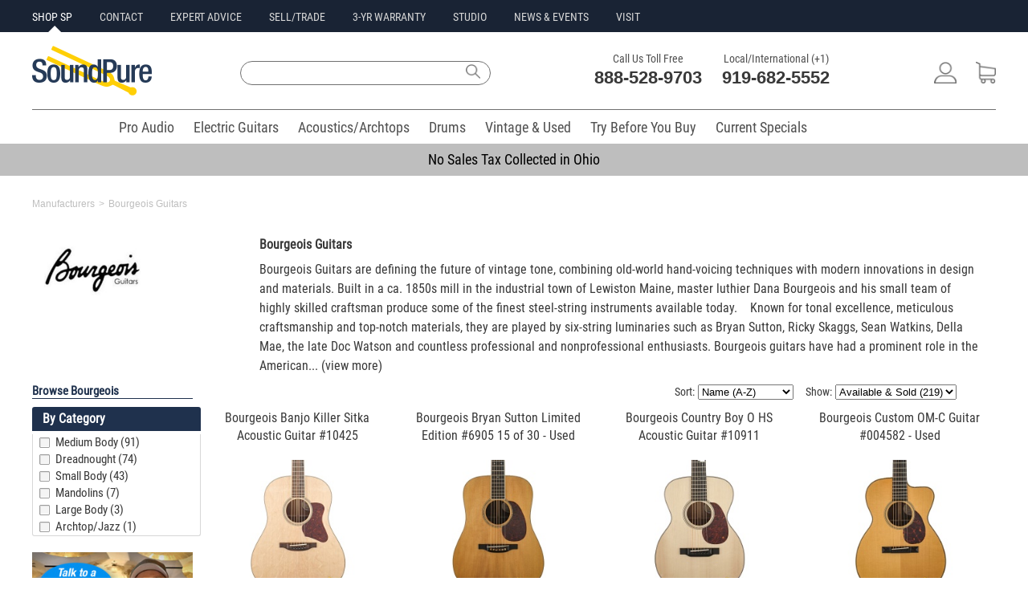

--- FILE ---
content_type: text/html;charset=UTF-8
request_url: https://www.soundpure.com/m/bourgeois-guitars/652
body_size: 23428
content:
<!DOCTYPE html>
<html lang="en" xmlns="http://www.w3.org/1999/xhtml">
<head>
	<title>Bourgeois Guitars | Soundpure.com</title>
	<meta http-equiv="Content-Type" content="text/html; charset=UTF-8"/>
	
	<meta name="description" content="Bourgeois Guitars are defining the future of vintage tone, combining old-world hand-voicing techniques with modern innovations in design and materials. Built in a ca. 1850s mill in the industrial town"/>
	<meta name="language" content="en-us"/>
	<meta name="copyright" content="&copy; Sound Pure 2018. All Rights Reserved."/>
	<meta name="google-site-verification" content="Mr135SGIiCOtuz2QFiaeyk_ToiS5RGhubjIeeHMtdtM"/>
	<meta name="p:domain_verify" content="8d6990e5f07d0d0ea360a14851304477"/>	
	<meta name="format-detection" content="telephone=no" />
    
    <link rel="icon" href="/favicon.ico" type="image/x-icon"/>
    <link rel="icon" type="image/png" sizes="16x16" href="/favicon-16x16.png"/>
    <link rel="icon" type="image/png" sizes="32x32" href="/favicon-32x32.png"/>    
    <link rel="apple-touch-icon" sizes="180x180" href="/apple-touch-icon.png"/>
    <link rel="mask-icon" href="/safari-pinned-tab.svg" color="#5bbad5"/>
    <link rel="manifest" href="/manifest.json"/>
    <meta name="theme-color" content="#ffffff"/>
    <meta name="client-location" content="US, OH" />

        

<style>
/*
@import url(//fonts.googleapis.com/css?family=Roboto+Condensed:400,700|Roboto:400,700|Lato:400,700);
*/
@font-face {
  font-family: 'Roboto Condensed';
  font-style: normal;
  font-weight: 400;
  src: url(https://fonts.gstatic.com/s/robotocondensed/v19/ieVl2ZhZI2eCN5jzbjEETS9weq8-19K7DQ.woff2) format('woff2');
  unicode-range: U+0000-00FF, U+0131, U+0152-0153, U+02BB-02BC, U+02C6, U+02DA, U+02DC, U+2000-206F, U+2074, U+20AC, U+2122, U+2191, U+2193, U+2212, U+2215, U+FEFF, U+FFFD;
  font-display: swap;
}	
@media(min-width:980px){#menu,#filter{display: none;}}
#menu:not(.mm-menu){display:none;}    
#filter:not(.mm-menu){display:none;}
.cartPanel {display: none;}
.sliderImageHolder img {width:auto !important;}
@media screen and (min-width:980px) {
.mobileOnly{display:none !important;}
.desktopOnly{display:block !important;}
#jssor_1{height: 355px !important;}
.xxxcentered{margin-bottom: 6px !important;}
}
@media screen and (max-width: 980px) {
.mobileOnly{display:block !important;}
.desktopOnly{display:none !important;}
}
@media only screen and (max-width : 980px) {
.base980{width:unset !important;max-width:100% !important;}
.base600{width:unset;}	
}
.mobileSearchModal{display:none;}
.mobilePhoneModal{display:none;}
.smartmenu .sm-wrap{display:none;}
.invisibleElement{display:none;}
.owl-carousel{display:none;}
html,body,div,span,applet,object,iframe,h1,h2,h3,h4,h5,h6,p,blockquote,pre,a,abbr,acronym,address,big,cite,code,del,dfn,em,img,ins,kbd,q,s,samp,small,strike,strong,sub,sup,tt,var,b,u,i,center,dl,dt,dd,ol,ul,li,fieldset,form,label,legend,table,caption,tbody,tfoot,thead,tr,th,td,article,aside,canvas,details,embed,figure,figcaption,footer,header,hgroup,menu,nav,output,ruby,section,summary,time,mark,audio,video{margin:0;padding:0;border:0;font-size:100%;vertical-align:baseline}
/* HTML5 display-role reset for older browsers */
article,aside,details,figcaption,figure,footer,header,hgroup,menu,nav,section{display:block}
body{line-height:normal;color:black;background:white;}
body,body a,body input,body label,body textarea{font-family:'Roboto Condensed',Helvetica,Arial,sans-serif;}
body input,body textarea,body p{font-size:16px;}
body p{line-height:130%;}
body a{text-decoration:none;color:#274e95;}
body a:hover{text-decoration:underline;}
table {border-collapse:separate;border-spacing:0;}
form br{clear:left;}
caption,th,td {text-align:left;font-weight:normal;}
blockquote:before,blockquote:after,q:before,q:after{content:"";}
blockquote,q {quotes:"" "";}
a:active, a:focus,input,.button:focus,input:focus{outline:0 !important;}
strong{font-weight:bold;}
div.clear{display:block;clear:both;}
ol,ul{list-style:none;}
:focus {outline:0;}
.fullWrap{width:100%;background:#FFFFFF;}
.base980{width:980px;max-width:1240px;}
.centered{margin:0 auto;}
.responsiveImage{max-width:100%;height:auto;margin:auto;text-align:center;}
.c50l{width:49%;float:left;}.c50r{width:49%;float:right;}
.address{font-size:12px;line-height:14px;}
.header,.middle,.footer,.buttons,.checkbox,.banner,.productList,.copyright,.submenu h3,.line,.borderTop,.details p,.grayButton,.quote h4,.singleTab,.categories{clear:both;}
/*TEST.left,.menu li,.menu a,.logo,.text,.textarea,input,label,.buttons,.buttons span,.buttons a,.checkbox,.basket,.search,.line,.banner .tab h2,.smallButton strong,.copyright,.borderTop,.lock,.innerContent h1,.image,.details,.bigImage .nav a,.tagWrap strong,.menuItem,.singleTab,.singleTab span {float:left;}*/
.left,.menu li,.menu a,.logo,.text,.textarea,.buttons,.buttons span,.buttons a,.checkbox,.basket,.search,.line,.banner .tab h2,.smallButton strong,.copyright,.borderTop,.lock,.innerContent h1,.image,.details,.bigImage .nav a,.tagWrap strong,.menuItem,.singleTab,.singleTab span {float:left;}
.right,.smallButton span{float:right;}
.copyright{font-size: 11px;margin:10px 69px 0 0;padding:0 0 0 2px;color:#ffffff;float:left;}
.xxxlock{padding:11px 0 11px 44px;text-decoration:underline;}
.link{text-decoration:underline;}
a.link:hover{color:#FED50A;}
a.link span:hover{text-decoration:underline;color:#FED50A;}
#feedbackContainer{display: none;}
.imagePreload{display:none;}
.owl-carousel .owl-item img{width:unset !important;}
.mobileHeader{background:#fff;font-size:16px;font-weight:700;color:#fff;line-height:50px;height:50px;min-width:320px}.mobileHeader.fixed{position:fixed;top:0;left:0}.mobileHeader a.mobileMenu{background:center center no-repeat transparent;background-image:url(/img/iconMobileMenu.png);display:block;width:50px;height:50px;position:absolute;top:0;left:5px}.mobileNavMenu{margin-left:10px;margin-top:10px;position:absolute}.mobileNavSearch{margin-left:55px;margin-top:10px;position:absolute}.mobileNavLogo{position:absolute;top:6px;left:35%}.mobileNavPhone{margin-top:10px;margin-right:15px;float:right}.mobileNavCart{margin-top:10px;float:right;margin-right:10px}
.mobileNavMenu img{width:30px;height:30px;}.mobileNavSearch img{width:30px;height:30px;}.mobileNavLogo img{width:101px;height:42px;}.mobileNavPhone img{width:30px;height:30px;}.mobileNavCart img{width:30px;height:30px;}
.mobileBreadcrumb{margin-left:5px;}
.mobileBreadcrumb .breadcrumb span{color:#505050;}
.mobileBreadcrumb .breadcrumb a:link,.mobileBreadcrumb .breadcrumb a:visited,.mobileBreadcrumb .breadcrumb a:hover,.mobileBreadcrumb .breadcrumb a:active{color: #505050;text-decoration: none;} 
.breadcrumb{float:left;}
.innerContent{min-width:980px;max-width:980px;margin:0 auto;}
.innerContent .blue.top{height:24px;width:959px;padding:11px 0 0 21px;border-top-left-radius:3px;border-top-right-radius:3px;-moz-border-radius-topleft:3px;-moz-border-radius-topright:3px;-webkit-border-top-left-radius:3px;-webkit-border-top-right-radius:3px;}
.innerContent .blue.top{background:#466FAD 0 0 repeat-x;}
.innerContent h1,.description h2,.twoColumns.right h2,.contact h2,.contact.tabled a,.contact.tabled strong,.about h2{font-size: 20px;font-weight:400}
.header input,.submenu input,.innerContent h1,.details p,.details h3,.largeTop strong,.twoColumns .right h2 {color: #1f314d;}
.contentHolder{background:#FDFDFD;padding:22px 15px 33px;border-bottom-left-radius:3px;border-bottom-right-radius:3px;-moz-border-radius-bottomleft:3px;-moz-border-radius-bottomright:3px;-webkit-border-bottom-left-radius:3px;-webkit-border-bottom-right-radius:3px;}
.blue.top p{font-size:16px;line-height:16px;color:#fff;}
.category .blue.top{margin:0 0 10px;}
.categoryTitle{width:210px;height:30px;line-height:30px;background-color:#1f314d;border-top-left-radius:3px;border-top-right-radius:3px;-moz-border-radius-topleft:3px;-moz-border-radius-topright:3px;-webkit-border-top-left-radius:3px;-webkit-border-top-right-radius:3px;}
.categoryTitle h2.title{font-size:16px;color:#fff;margin-left:13px;float:left;}
.categoryTitle a.clearTitleSelection{float: right;margin-right: 5px;font-size: 10px;font-weight: bold;text-decoration: underline;color: white;}
.mm-menu .categoryTitle a.clearTitleSelection{color: #334b72 !important;background:#ffffff;padding:2px 4px 2px 4px;margin-left:20px;font-size:12px;font-weight:bold;-moz-border-radius:5px;-webkit-border-radius:5px;border-radius:5px;}
/*TEST.borderedBox{clear:both;border:1px solid #CDCDCD;-moz-border-radius:3px;border-radius:3px;-webkit-border-radius:3px;float:left;}*/
.borderedBox{clear:both;border:1px solid #CDCDCD;border-radius:3px;-moz-border-radius:3px;-webkit-border-radius:3px;}
.onlineForm label {width: 240px;margin: 0 20px 0 0;}
.frontForm label,.creditForm label{width:300px;margin:0 0 6px 0;}
.frontForm label.shortLabel{width:150px;}
.frontForm .submit{color:#fff;width:140px;height:40px;font-size:18px;border:0;border-radius:3px;-moz-border-radius:3px;-webkit-border-radius:3px;}
.frontForm .submit, .blueGradient{background: #466fad 0 0 repeat-x;}
.onlineForm input {width: 240px;height: 25px;margin: 0 20px 10px 0;}
.onlineForm textarea {width: 500px;height: 115px;}
.onlineForm .submit{margin:0;padding:0;}
.frontForm input, .creditForm input, .account .contentHolder input{border:1px solid #CDCDCD;color:#333333;width:253px;height:30px;margin:0 0 12px;padding:0 0 0 10px;font-size:14px;}
/*11*/.menu a,.contactInfo strong, 
.submenu .menu a, .submenu .orangeText, .submenu input, 
.productList .arrowButton, .pageBottom, .social a, 
.header input, .columnHolder a.italic, 
.borderedList li li, .blueText,.sort strong, 
.frontForm .checkbox.short label, 
.twoColumns .column.right p.smallLock, .blueStripe label, 
.smallBlue, .error404 .borderedBox p{font-size:11px;}
/*12->14*/.total, .submenu h3, .productList h3, .category .productList h3, .breadcrumb a,
.breadcrumb span, .promo.small, .green,  .columnHolder .blockTop h3, 
.showcase a, .details p strong, .tagWrap strong, .tabbed a, .tags a, .videoText, 
.productHierarchy, .moreInfo .big-arrow-s,.table .big-arrow-s, 
.frontForm label, .quote .left.column h3, .quote .grayButton span,
.cart .imageHold a, .cart .left.column .borderedBox .button, .cart .left.column .totaltopay p, 
.cart .column.right h4, .cart .column.right p,.sortedProducts .button.large, .error404 .grayButton span{font-size:14px;}
/*13->16*/.longButton, .lightBlue, .largeTop strong, .articleText p, 
.quote .borderedBox p, .cart .left.column p, 
.cart .left.column .button, .cart .left.column p input{font-size:16px;}
/*14->16*/.mainCategories a, .productList .smallButton, 
.details p, .grayButton a, .twoColumns .column.right p, .bigBlue a, .contact .tabled p, .sortedProducts .button{font-size:16px;}
/*15*/.borderedList li, .big-arrow-s, 
.description h4, .table-top h3, .grayButton span, .login h3,
.innerContent .categoryTitle h1, .greenRounded, .quote .left p,
.quote .right h3, .quote h4, .cart .innerContent .menu a, 
.cart .column.right h3, .contact p, .contact .innerContent h3, .error404 h2, .error404 .borderedBox b, .error404 .borderedBox a{font-size:15px;}
/*16*/.button.cart, .button.large, .promo.save p, .message h4{font-size:16px;}
/*18*/.category .products .main a, .fullround, .detailsTab h2, .right h3, .quote h2, .cart h2, .totaltopay strong, .totaltopay b{font-size:18px;}
/*25*/.borderedBox.byPhone strong{font-size:25px;}
/*23*/.contactInfo b{font-size:23px;}
/*31*/.banner h2{font-size:31px;}
/*40*/.xlarge{font-size:40px;}
.banner .tab h2, .boxes li h3, .detailsTab h2{line-height:130%;}
.moreInfo p{line-height:140%;}
.productHierarchy, .message h4, .column.right .borderedBox h3, .terms p, .contact p, .about p{line-height:150%;}
.smartmenu.sm-full-width{display:block;}
.smartmenu li{position:relative;cursor:default;}
.smartmenu>li{display:block;vertical-align:top;float:left;height:42px;}
.smartmenu:before,.smartmenu ul,.smartmenu li,.smartmenu div,.smartmenu a,.smartmenu label,.smartmenu input,.smartmenu textarea{margin:0;padding:0;outline:0;border:0;list-style:none;-webkit-box-sizing:border-box;-moz-box-sizing:border-box;box-sizing:border-box;}
.smartmenu li>a,.smartmenu>li.sm-responsive-toggle>span{text-decoration:none;display:block;}
.category .innerContent{background:#FFFFFF;padding:0px 0 45px 0;border-top-left-radius:3px;border-top-right-radius:3px;-moz-border-radius-topleft:3px;-moz-border-radius-topright:3px;-webkit-border-top-left-radius:3px;-webkit-border-top-right-radius:3px;}
.category .left.column{width:200px;padding:0 0 0 7px;}
.category .column.right{width:760px;padding:0 6px 0 0;}
.category .mainCategories{height:56px;margin:0;}
.verticalMenu{width:208px;padding:0;margin:0px;font-size:12px;background-color:white;border:1px solid #D7D7D7;border-top:none;border-bottom-left-radius:3px;border-bottom-right-radius:3px;-moz-border-radius-bottomleft:3px;-moz-border-radius-bottomright:3px;-webkit-border-bottom-left-radius:3px;-webkit-border-bottom-right-radius:3px;}
.verticalMenu{max-height:250px;overflow-y:auto;}
.verticalMenu.selectedVerticalMenuItem{-moz-border-radius-bottomright:0px;-webkit-border-bottom-right-radius:0px;border-bottom-right-radius:0px;}
.verticalMenu ul{padding:0;margin:0;margin-left:10px;color:#fff;font-size:0.9em;}
.verticalMenu ul ul{margin-left:20px;font-size:0.8em;padding:0;}
.verticalMenu ul ul ul{font-size: 0.6em;}
.verticalMenu li{padding:0px 3px 0px 3px;display:block;text-align:left;}
.verticalMenu ul li{padding:1px 5px 1px 6px;background:none;}
.verticalMenu a{color:#383838;font-weight:400;display:block;line-height:21px;height:21px;}
ul.verticalMenu a{font-size:15px;padding-left:25px;background:url('/img/icons9.png') -42px -270px no-repeat;text-overflow:ellipsis;white-space:nowrap;overflow:hidden;}
ul.verticalMenu a.selected,ul.verticalMenu a:hover{background:url('/img/icons9.png') -42px -296px no-repeat;}
ul.verticalMenu li.multiLevel {background:url(/img/icons9.png) no-repeat scroll 172px -288px transparent;}
.filterMenu{float:right;width:400px;margin-bottom:5px;}
.filterMenuSingle{float:right;width:175px;margin-bottom:5px;}
.sortProducts{float:left;margin-right:15px;}
.sortProducts span{font-size:14px;color:#383838;padding:0 0 2px;margin:0 0 5px 0;}
.cartQtyBadge{background-color:#E8104A;color:#fff;line-height:18px;position:absolute;right:14px;top:6px;width:18px;height:18px;border-radius:50%;font-size:14px;text-align:center;}
.quoteCartQtyBadge{background-color:#FED50A;color:#fff;line-height:18px;position:absolute;right:4px;top:6px;width:18px;height:18px;border-radius:50%;font-size:14px;text-align:center;}
.mm-mmenu .sortProducts span{color:#fff;margin-left:10px;}	
.mm-menu ul::-webkit-scrollbar{width:10px;}
.mm-menu ul::-webkit-scrollbar-track{-webkit-box-shadow: inset 0 0 6px rgba(0,0,0,0.3);}
.mm-menu ul::-webkit-scrollbar-thumb{background-color: darkgrey;outline:1px solid slategrey;}
.largeTop{background: #F5F5F5 0 0 repeat-x;}
.blockTop{background: #334B72;clear:both;padding:0 0 0 14px;height:35px;line-height:35px;text-align:center;-moz-border-radius-topleft:3px;-moz-border-radius-topright:3px;-webkit-border-top-left-radius:3px;-webkit-border-top-right-radius:3px;border-top-left-radius:3px;border-top-right-radius:3px;position:relative;}
.blockTop.fullWidth{margin:20px 0 0;float:left;clear:both;width:941px;}
.blockTop h3{text-align:left;}
.showcase{border-left:1px solid #D7D7D7;border-right:1px solid #D7D7D7;border-bottom:1px solid #D7D7D7;-moz-border-radius-bottomleft:3px;-moz-border-radius-bottomright:3px;-webkit-border-bottom-left-radius:3px;-webkit-border-bottom-right-radius:3px;border-bottom-left-radius:3px;border-bottom-right-radius:3px;}
.showcase li{clear:both;text-align:center;}
.totaltopay.orderSummary h3{font-weight: 400;font-size: 20px;color: white;}
.totaltopay.orderSummary strong, .totaltopay.orderSummary b {font-size: 18px;}
.totaltopay.orderSummary strong{color: black;}
.iframeHidden{width:0px;height:0px}
.errorBox {background:#FFC49C;padding:5px 10px;font-size:18px;border:1px solid #FF7F2A;margin-bottom:10px;}
.callusButton img{width:19px;height:26px;vertical-align:middle;margin-bottom:4px;margin-right:4px;}    
a.callusButton:link,a.callusButton:visited,a.callusButton:hover,a.callusButton:active{color:#ffffff;text-decoration:none;} 

</style>	






<script defer src="https://ajax.aspnetcdn.com/ajax/jQuery/jquery-3.6.0.min.js" type="text/javascript"></script>

<script>
var loadScript=function(p){var r = $.Deferred(),s=document.createElement("script");s.async="async";s.type="text/javascript";s.src=p;s.onload=s.onreadystatechange=function(_, isAbort){if (!s.readyState || /loaded|complete/.test(s.readyState)){if (isAbort){r.reject();}else{r.resolve();}}};s.onerror = function(){r.reject();};$("head")[0].appendChild(s);return r.promise();};
document.addEventListener('DOMContentLoaded', function load() {
	if (!window.jQuery) return setTimeout(load, 25);
	$('<link/>', {rel: 'stylesheet',type: 'text/css',href: '/wro/soundpure400.css'}).appendTo('head');			
	loadScript("/wro/soundpure400.js");
}, true);
</script>	    
    
	<script>window.ga=window.ga||function(){(ga.q=ga.q||[]).push(arguments)};ga.l=+new Date;</script>
		<script async src="https://www.googletagmanager.com/gtag/js?id=G-510L2MJCFE"></script>
	<script>
		window.dataLayer = window.dataLayer || [];
		function gtag(){dataLayer.push(arguments);}
		gtag('js', new Date());
		gtag('set', {'timestamp': '2025-11-05T15:56:04.481'});		gtag('set', {'ga4ClientId': '17623761644178570'});

		gtag('config', 'G-510L2MJCFE');
	</script>
	<script type="text/Javascript">ga('create', 'UA-9394182-4', {'clientId': '17623761644178570'});</script>
	
	
	<script type="text/Javascript">ga('set', 'dimension1', '17623761644178570');</script>		
	
	<script type="text/Javascript">ga('set', 'dimension3', '2025-11-05T15:56:04.481');</script>	
	
	
	
	<script type="text/Javascript">ga('send', 'pageview');</script>
	<script type="text/Javascript">var engaged=setTimeout("ga('send','event','Engaged users','More than 30 seconds');clearTimeout(engaged);",30000);</script>	
	<script async src='https://www.google-analytics.com/analytics.js'></script>
	<script type="text/Javascript">gtag('set', 'user_properties', {'client_id': '17623761644178570','ga4Timestamp': '2025-11-05T15:56:04.481'});</script>

  
    
    
    


<script>
!function(f,b,e,v,n,t,s){if(f.fbq)return;n=f.fbq=function(){n.callMethod?
n.callMethod.apply(n,arguments):n.queue.push(arguments)};if(!f._fbq)f._fbq=n;
n.push=n;n.loaded=!0;n.version='2.0';n.queue=[];t=b.createElement(e);t.async=!0;
t.src=v;s=b.getElementsByTagName(e)[0];s.parentNode.insertBefore(t,s)}(window,
document,'script','https://connect.facebook.net/en_US/fbevents.js');
</script>
<script type="text/Javascript">fbq('init', '335500090141775')</script>
<script>fbq('track', 'PageView');</script>

<noscript><img height="1" width="1" style="display:none" src="https://www.facebook.com/tr?id=335500090141775&ev=PageView&noscript=1"/></noscript>




	

<style id="com-eloquentix-soundpure-web-page-manufacturer-ManufacturerInfoPage-0">
.base980{width:auto !important;}
.content{max-width:1240px;min-width:300px;margin:0 20px;}
.breadcrumbs{margin:10px 0;width:100%;}
.breadcrumbs span{font-family:Lato, sans-serif;font-weight:400;font-size:12px;color:#BEBEBE !important;}
.listingHeader{font-family:'Roboto Condensed',Helvetica,Arial,sans-serif;font-size:30px;font-weight:400;border-bottom:none;margin-bottom:10px;color:#000000;}
.listingDescription{margin-bottom:20px;}
.content .column.left{width:200px;padding:0 10px 0 0px;}
.content .column.right{width: calc(100% - 210px) !important;float:left !important;}	
@media screen and (min-width:980px){.mobileOnly{display:none !important;}.desktopOnly{display:block !important;}#jssor_1{height:355px !important;}}
@media screen and (max-width: 980px){.mobileOnly{display:block !important;}.desktopOnly{display:none !important;}.content .column.right{float:unset !important;width:unset !important;}}
@media screen and (max-width: 320px){.card{max-width:320px;margin: 0 auto;}}
.mobileMenuFilter{width:70px;display:inline-block;border:none;background:#334b72;-moz-border-radius:5px;-webkit-border-radius:5px;border-radius:5px;padding:6px;color:#ffffff;font-size:20px;line-height:28px;}
a.mobileMenuFilterButton{text-decoration:none;color:#FFFFFF;font-size:20px;}
.mobileMenuFilterButton img{width:18px;height:18px;margin-right:10px;margin-bottom:4px;vertical-align:middle;}
.categoryName {margin-bottom:10px;}
.mfgDesc,.mfgDesc a{color:#383838;}
.mfgDesc {max-width:900px;padding:3px 17px 0 0;margin:0px;}
.mfgDesc p{margin:0px;line-height:150%;}
.mfgImage{height:120px;padding:0 0 0 15px;}
.mfgImage img{height:120px;}
</style>
<script id="com-eloquentix-soundpure-web-page-manufacturer-ManufacturerInfoPage-1">
document.addEventListener('DOMContentLoaded', function load() {
	if (!window.jQuery) return setTimeout(load, 50);
	loadScript("/wro/listingpage400.js");	
}, false);
</script>	
<link rel="canonical" href="https://www.soundpure.com/m/bourgeois-guitars/652"/>
<link rel="dns-prefetch" href="https://www.google-analytics.com">

<style id="com-eloquentix-soundpure-web-panel-DesktopPageHeaderPanel-0">
#desktopHeader{line-height:1em;margin-bottom:14px;background-color:#FFFFFF;}
.allHeaders{max-width:1200px;min-width:981px;margin:0 auto;}
.sidePadding{padding:0 20px}
.preHeaderWrap{width:100%;height:40px;background-color:#192334;}
.preHeader{height:40px;text-align:left;text-transform:uppercase;}
.preHeader li{display:inline-block;margin-right:30px;margin-top:11px;}
.preHeader a.siteLink, .preHeader a.siteLink:visited{position:relative;color:#D7D7D7;font-family:'Roboto Condensed',Helvetica,Arial,sans-serif;font-size:14px;line-height:20px;font-weight:400;text-decoration:none;}
.preHeader a.siteLink:hover,.preHeader a.siteLink:active,.preHeader a.siteLink.active{color:#FFFFFF;}
.preHeader a.siteLink.active:before{position:absolute;color:#FFFFFF;border-left:8px solid transparent;border-right:8px solid transparent;	border-bottom:8px solid #ffffff;bottom:-11px;left:40%;content:" ";height:0px;width:0;pointer-events:auto;}
#mainHeader{height:96px;position:relative;}
#mainHeader .siteLogo{margin-top:17px;}
#mainHeader .siteLogo img{width:149px;height:62px;}
#mainHeader .siteSearch{position:relative;}
#mainHeader .siteSearch input{width:300px;height:28px !important;font-size:16px;font-weight:400 !important;float:left;margin:36px 0px 20px 0px;padding: 0 0 0 10px;line-height:28px;background: #fff;border: 1px solid #707070;border-top-left-radius:25px;-moz-border-radius-topleft:25px;-webkit-border-top-left-radius:25px;border-bottom-left-radius:25px;-moz-border-radius-bottomleft:25px;-webkit-border-bottom-left-radius:25px;border-top-right-radius:25px;-moz-border-radius-topleft:25px;-webkit-border-top-right-radius:25px;border-bottom-right-radius:25px;-moz-border-radius-bottomright:25px;-webkit-border-bottom-right-radius:25px;}
#mainHeader .siteSearch .searchIcon{width:32px;height:26px;margin:36px 0 0 -36px;background: transparent url(/img/Search2018.png) no-repeat 5px center;background-size:18px;border:0;}
#mainHeader .siteContact{font-size:22px;color:#393939;margin-top:23px;}
#mainHeader .siteContact li{display:inline-block;margin-left:20px;}
#mainHeader .siteContact .contactTitle{color:#505050;font-family:'Roboto Condensed',Helvetica,Arial,sans-serif;font-size:14px;line-height:20px;font-weight:400;text-align:center;}
#mainHeader .siteContact .contactNumber{color:#393939;font-family:'Roboto',Helvetica,Arial,sans-serif;font-size:22px;line-height:28px;font-weight:700;}
#mainHeader .siteContact .contactNumber a:hover{text-decoration:none;}
#mainHeader .siteAccount{margin-top:25px;}
#mainHeader .siteAccount li{display:inline-block;margin-left:20px;margin-top:12px;}
#mainNav{margin:0 auto;text-align:center;}
#mainNav ul{width:100%;}
#mainNav li{display:inline-block;margin:0px 0px 0px 8px;}
#mainNav a.siteLink{color:#505050;font-family:'Roboto Condensed',Helvetica,Arial,sans-serif;font-size:18px;line-height:20px;font-weight:400;text-decoration:none;padding:12px 8px 8px 8px;margin:0;height:42px;}
#mainNav a.siteLink:hover{color:#ffffff !important;background-color:#434343;border-bottom: 3px solid #434343;}
#mainNav a.siteLink.active{color:#505050;border-bottom:3px solid #434343;}
#desktopHeader .divider{color: #707070;background-color:#707070;height:1px;border-width:0;}
.fullWrapHeader{background-color:#192334 !important;}
.justifyElements{text-align:justify;-ms-text-justify:distribute-all-lines;text-justify:distribute-all-lines;line-height:0;}
.justified{vertical-align:top;display:inline-block;
	/* Start fix for inline-block in IE6/7 */
	*display: inline;
	zoom: 1;
	/* End fix for inline-block in IE6/7 x */
}
.justifyExtraLine{width:100%;display:inline-block;font-size:0;}
.siteLink img{height:27px;}
#desktopHeader .cartQtyBadge{background-color:#e8104a;color:#fff;line-height:18px;position:absolute;right:22px;top:32px;width:16px;height:16px;border-radius:50%;font-size:12px;text-align:center;}
#desktopHeader .quoteCartQtyBadge{background-color:#FED50A;color:#fff;line-height:18px;position:absolute;right:14px;top:32px;width:16px;height:16px;border-radius:50%;font-size:12px;text-align:center;}
#mainNav .smartmenu>li{height:42px;margin:0px 0px 0px 8px;cursor:default;vertical-align:top;float:left;}
.marketingBar{text-align:center;width:100%;background-color:#BEBEBE;height:40px;}
.marketingBar p{font-size:18px;line-height:40px;font-weight:400;}
.marketingBar a{color:#000000;text-decoration:none;}
.marketingBar a:hover{color:#000000;text-decoration:underline;}
</style>

<style id="com-eloquentix-soundpure-web-panel-product-ProductSearchPanel-0">
.wicket-aa-container {
	z-index: 1000 !important;
}
.siteSearch input {
	width: 300px;
	height: 28px !important;
	font-size: 16px;
	font-weight: 400 !important;
	float: left;
	margin: 36px 0px 20px 0px;
	padding: 0 0 0 10px;
	line-height: 28px;
	background: #fff;
	border: 1px solid #707070;
	border-top-left-radius: 25px;
	-moz-border-radius-topleft: 25px;
	-webkit-border-top-left-radius: 25px;
	border-bottom-left-radius: 25px;
	-moz-border-radius-bottomleft: 25px;
	-webkit-border-bottom-left-radius: 25px;
	border-top-right-radius: 25px;
	-moz-border-radius-topleft: 25px;
	-webkit-border-top-right-radius: 25px;
	border-bottom-right-radius: 25px;
	-moz-border-radius-bottomright: 25px;
	-webkit-border-bottom-right-radius: 25px;
}
.siteSearch .searchIcon {
	width: 32px;
	height: 26px;
	margin: 36px 0 0 -36px;
	background: transparent url(/img/Search2018.png) no-repeat 5px 8px;
	background-size: 18px;
	border: 0;
}
div.wicket-aa {
    background-color:white;
    border:1px solid #CCCCCC;
    color:black;
}
div.wicket-aa ul {
   list-style-image:none;
   list-style-position:outside;
   list-style-type:none;
   margin:0px;
   padding:5px;
}
div.wicket-aa ul li {
	font-family: "Roboto Condensed", Helvetica, Arial, sans-serif;
	font-size: 16px;
	font-style: normal;
	font-weight: 400;
	line-height: 16px;
}
div.wicket-aa ul li.selected {
    background-color:#CCCCCC;
}
</style>
<script type="text/javascript" src="../../resources/org.apache.wicket.markup.html.WicketEventReference/wicket-event.js?w:lm=1391605824"></script>
<script type="text/javascript" src="../../resources/org.apache.wicket.ajax.WicketAjaxReference/wicket-ajax.js?w:lm=1391605824"></script>
<script type="text/javascript" src="../../resources/org.apache.wicket.extensions.ajax.markup.html.autocomplete.AutoCompleteBehavior/wicket-autocomplete-soundpure.js?w:lm=1762351066"></script>
<script type="text/javascript" ><!--/*--><![CDATA[/*><!--*/
Wicket.Event.add(window, "domready", function(event) { new Wicket.AutoComplete('q1','../../?wicket:interface=:0:1:::0:2&wicket:ignoreIfNotActive=true',{preselect: false,maxHeight: -1,adjustInputWidth: true,useSmartPositioning: false,useHideShowCoveredIEFix: true,showListOnEmptyInput: false,showListOnFocusGain: false,throttleDelay: 300,showCompleteListOnFocusGain: false},'ajaxIndicator');;});
/*-->]]>*/</script>


<style id="com-eloquentix-soundpure-web-panel-DesktopPageFooterPanel-0">
.footerWrap{background: #505050;margin-top: 15px;}
.footer{min-width:980px;max-width:980px;}
.desktopFooter{padding:31px 0 110px;}
.desktopFooter li{display: inline-block;}
.footer ul{float: left;}
.footer{padding:31px 0 80px;}
.footer .menu{padding:4px 0 0 3px;}
.footer .menu li{margin:0 14px 0 0;}
.footer .menu li.last {margin:0;border:0;}
.footer .menu li li{clear:both;border:0;width:auto;margin:0 30px 13px 0;}
.footer .menu li.last li{margin-right: 5px;}
.footer a.link,.footer a.link:visited,.footer a.link:active{color: #ffffff;font-size:14px;text-decoration:none;}
.footer a.link:hover{color:#FFFFFF;text-decoration:underline;}
.footer p.footerPaymentAccepted{font-family:'Roboto Condensed',Helvetica, Arial, sans-serif;font-size:16px;font-weight:400;display:inline;color:#ffffff;width:70px;margin-top:5px;float:right;}
.iconLock{background: url(/img/iconLock.png) 0 0 no-repeat;padding:11px 0 11px 44px;float:left;}
</style>



<script id="com-eloquentix-soundpure-web-panel-MobilePageHeaderPanel-0">
document.addEventListener('DOMContentLoaded', function load() {
	$('<link/>', {rel: 'stylesheet',type: 'text/css',href: '/wro/spmobile350.css'}).appendTo('head');			
	if (!window.jQuery) return setTimeout(load, 50);
		loadScript("/wro/spmobile350.js");
}, false);
</script>	

<style id="com-eloquentix-soundpure-web-panel-MobilePageFooterPanel-0">
.mobileFooterWrap{background-color:#505050;width:100%}.mobileFooter{background:#fdfdfd;font-size:18px;line-height:22px;max-width:768px;margin:0 auto}.mobileFooterExtra{background-color:#505050;color:#fff;text-align:center;height:60px;margin:auto;padding-top:20px;border-bottom:2px solid rgba(255,255,255,.7)}a.mobileFooterLink:link,a.mobileFooterLink:visited,a.mobileFooterLink:hover,a.mobileFooterLink:active{font-size:18px;line-height:28px;color:#fff;text-decoration:none}.mobileFooter .accordion{border-bottom:2px solid rgba(255,255,255,.7)}.mobileFooter .accordion-item{margin-bottom:2px}.mobileFooter .accordion-header{border:none;background-color:#505050;color:#fff;font-size:18px;font-weight:400;line-height:40px;padding:5px 0 5px 15px}.mobileFooter .accordion-header:hover,.mobileFooter .accordion-item.active .accordion-header{background-color:#505050}.mobileFooter .accordion-content{border:none;background-color:#fff;padding:0;top:-1px;position:relative}.mobileFooter .accordion-content > ul{border:none;background-color:#505050;padding:0 0 10px 15px}.mobileFooter .accordion-item:last-child .accordion-content{border:none;background-color:#505050}
.footer p.footerPaymentAccepted{font-family:'Roboto Condensed', Helvetica, Arial, sans-serif;font-size:16px;font-weight:400;display:inline;color:#ffffff;width:70px;margin-top:5px;float: right;}
</style>




<style id="com-eloquentix-soundpure-web-page-product-type-CategoryPage-8-0">
.cards{display:grid;grid-template-columns:repeat(auto-fill,minmax(220px,1fr));grid-gap:10px;}
.card{position:relative;max-width:300px;margin:0 auto;border-bottom: 1px solid #d7d7d7;}	
.card:hover{box-shadow:1px 1px 10px #707070;}
.card h3{height:55px;padding:6px 6px 6px 6px;text-align: center;}
.card h3 a{color: #383838;font-family: 'Roboto Condensed', Helvetica, Arial, sans-serif;font-weight:400;font-size:16px;line-height:20px;font-weight:400;text-decoration:none;}    
.card .imageHold{display:table;text-align:center;width:auto;height:182px;margin: 0 auto;float:none;}
.card .imageHold div{display:table-cell;vertical-align:middle;}
.card .imageHold div a{float:none;}
.card .bottom{padding:6px 0 0 6px;}

.conditionName {display:block;font-weight:400;font-size:16px;color: #707070;margin-top:8px;margin-bottom:10px;text-align:center;margin-right:10px;min-height:12px;}
.card .specialsMedium{position:absolute;background-size:84px;width:84px;height:84px;top:68px;left:calc(50% - 105px);}
.card .bottom .specialsButton{position:absolute;background: #DC0000;width:210px;bottom:65px;left:calc(50% - 100px);padding:3px 0 5px 0;text-align:center;border-radius:5px;-moz-border-radius:5px;-webkit-border-radius:5px;}
.card .bottom .specialsLink{color: #FFFFFF;font-size:16px;}
.card .bottom a{height:25px;}
a.priceLink1{color: #383838;font-family:'Roboto Condensed', Helvetica, Arial, sans-serif;font-weight:400;font-size:20px;line-height:22px;text-decoration:none;float:none;text-align:center;display:block;}	
.pageNavigation{margin-top:20px;}
.merchandiseGuideBox{position:absolute;margin:0px;background-color:white;height:auto;width:70px;border:1px solid gray;z-index:100000;bottom:0px;right:0px;}
.newFlag{background:url(/img/iconNew.png) 0 0 no-repeat;z-index:100;width:40px;height:40px;position:absolute;right:10px;top:70px;background-size:40px 40px;}
@media screen and (-ms-high-contrast: active), (-ms-high-contrast: none) {
.card{position:relative;display:inline-block;width:220px;vertical-align:top;margin-right:10px;}
}
.showChoicesMessageContainer fieldset {
    border: 1px solid #d7d7d7;
    margin: 10px 0;
    padding: 10px;
}
.showChoicesMessageContainer fieldset legend {
    font-size: 16px;
    padding: 5px;
    color: black;
    margin-left:15px;
}
.showChoicesMessage {
margin-bottom:10px;
}
</style>
<!--[if IE]>
<style type="text/css" id="com-eloquentix-soundpure-web-page-product-type-CategoryPage-8-1">
.card {
    position: relative;
    display: inline-block;
    width: 220px;
    vertical-align: top;
}
</style>
<![endif]-->

<link rel="preconnect" href="https://dis.criteo.com" crossorigin>
<link rel="preconnect" href="https://dis.us.criteo.com" crossorigin>
<link rel="preconnect" href="https://gum.criteo.com" crossorigin>
<link rel="preconnect" href="https://sslwidget.criteo.com" crossorigin>
<script type="text/javascript" src="//static.criteo.net/js/ld/ld.js" async="true"></script><script type="text/javascript">window.criteo_q = window.criteo_q || [];</script><script>window.criteo_q.push({ event: 'setAccount', account: 45802 },{ event: 'setHashedEmail', email: '' },{ event: 'setSiteType', type: 'd' }, { event: 'viewList', item:['28174', '31896', '30345', ]});</script>
<script type="text/javascript" src="../../resources/org.apache.wicket.extensions.ajax.markup.html.modal.ModalWindow/res/modal.js?w:lm=1391605964"></script>
<link rel="stylesheet" type="text/css" href="../../resources/org.apache.wicket.extensions.ajax.markup.html.modal.ModalWindow/res/modal.css?w:lm=1391605964" />

</head>
<body>
	
    

	<div class="fullWrap">
		
<header id="desktopHeader" class="desktopOnly">
	<div class="preHeaderWrap">
		<nav class="preHeader allHeaders sidePadding">
			<ul>
				<li id="home"><a href="../.././" class="siteLink active" title="SHOP SP">SHOP SP</a></li>
				<li id="contactus"><a class="siteLink" title="CONTACT" href="../../contact">CONTACT</a></li>				
				<li id="blog"><a href="/a/expert-advice/" class="siteLink" title="EXPERT ADVICE">EXPERT ADVICE</a></li>
				<li id="swapout"><a href="../../swapout" class="siteLink" title="SELL/TRADE">SELL/TRADE</a></li>				
				<li id="warranty"><a href="../../warranty" class="siteLink" title="3-YR WARRANTY">3-YR WARRANTY</a></li>				
				<li id="soundpurestudios"><a href="https://www.soundpurestudios.com" target="_blank" rel="noopener" class="siteLink" title="STUDIO">STUDIO</a></li>
				<li id="blog"><a href="/a/news/" class="siteLink" title="NEWS & EVENTS">NEWS &amp; EVENTS</a></li>				
				<li id="blog"><a href="/a/guitar-and-drum-store-downtown-durham-nc/" class="siteLink" title="STUDIO">VISIT</a></li>
				<li id="webstats"></li>				
				<li id="webstatsHomePage"></li>
			</ul>
			<div class="clear"></div>
		</nav>
	</div>
	<div id="mainHeader" class="allHeaders justifyElements sidePadding">
		<div class="siteLogo justified">		
			<a href="../.././" class="siteLogo" title="SoundPure - Home Page"><img src="/img/Logo-Header-2018.png" alt="SoundPure - Home Page"></a>
		</div>	
		<div class="siteSearch justified">
			<div>
<div class="siteSearch justified">
<form class="siteSearchForm" id="form2" method="post" action="../../"><div style="width:0px;height:0px;position:absolute;left:-100px;top:-100px;overflow:hidden"><input type="hidden" name="form2_hf_0" id="form2_hf_0" /></div>
    <input type="text" class="siteSearchInput" size="30" maxlength="80" autocomplete="off" spellcheck="false" value="" name="q" id="q1" onchange="if (function(){return Wicket.$('q1') != null;}.bind(this)()) { Wicket.showIncrementally('ajaxIndicator');}var wcall=wicketAjaxPost('../../?wicket:interface=:0:3:::2:2', wicketSerialize(Wicket.$('q1')),function() { ;Wicket.hideIncrementally('ajaxIndicator');}.bind(this),function() { ;Wicket.hideIncrementally('ajaxIndicator');}.bind(this), function() {if (!function() {return Wicket.$('q1') != null;}.bind(this)()) {Wicket.hideIncrementally('ajaxIndicator');}return Wicket.$('q1') != null;}.bind(this));" onblur="if (function(){return Wicket.$('q1') != null;}.bind(this)()) { Wicket.showIncrementally('ajaxIndicator');}var wcall=wicketAjaxPost('../../?wicket:interface=:0:3:::3:2', wicketSerialize(Wicket.$('q1')),function() { ;Wicket.hideIncrementally('ajaxIndicator');}.bind(this),function() { ;Wicket.hideIncrementally('ajaxIndicator');}.bind(this), function() {if (!function() {return Wicket.$('q1') != null;}.bind(this)()) {Wicket.hideIncrementally('ajaxIndicator');}return Wicket.$('q1') != null;}.bind(this));"/>
    <button type="submit" class="siteSearchButton searchIcon" value="" name="siteSearchButton" id="siteSearchButton3" onclick="if (function(){return Wicket.$$(this)&amp;&amp;Wicket.$$('form2')}.bind(this)()) { Wicket.showIncrementally('ajaxIndicator');}var wcall=wicketSubmitFormById('form2', '../../?wicket:interface=:0:4:::0:2&amp;wicket:ignoreIfNotActive=true', 'siteSearchButton' ,function() { ;Wicket.hideIncrementally('ajaxIndicator');}.bind(this),function() { ;Wicket.hideIncrementally('ajaxIndicator');}.bind(this), function() {if (!function() {return Wicket.$$(this)&amp;&amp;Wicket.$$('form2')}.bind(this)()) {Wicket.hideIncrementally('ajaxIndicator');}return Wicket.$$(this)&amp;&amp;Wicket.$$('form2')}.bind(this));;; return false;"></button>
</form>
</div>
</div>
		</div>
		<ul class="siteContact justified">
			<li>
				<div class="contactTitle">Call Us Toll Free</div>
				<a class="contactNumber" style="text-decoration: none;" href="tel:1-888-528-9703">888-528-9703</a>
			</li>
			<li>
				<div class="contactTitle">Local/International (+1)</div>
				<a class="contactNumber" style="text-decoration: none;" href="tel:1-919-682-5552">919-682-5552</a>
			</li>
		</ul>
		<ul class="siteAccount justified">			
			<li><a class="siteLink" title="Account" href="../../myaccount/"><img src="/img/Account2018.png" style="width:28px;height:27px;" alt="Account"></a></li>
			<li><a class="siteLink" title="View Shopping Cart" href="../../cart"><img src="/img/Cart2018.png" style="width:25px;height:27px;" alt="View Shopping Cart"></a></li>
		</ul>				
		<span class="justifyExtraLine"></span>
		
		
		<div class="clear"></div>
	</div>			
	<hr class="allHeaders divider">
	

	<div id="sm-overlay"></div>
	<nav id="mainNav" class="allHeaders">
		<ul class="smartmenu">
			<li style="margin-right:7%;"></li>
			<li class="sm-content-full sm-grid" id="smcat10001">
				<a class="siteLink" href="javascript:void(0);"><span>Pro Audio</span></a>
	
					<div class="sm-wrap row c1358 c814" style="box-sizing: border-box;"><div id="i6sc" class="sm-row" style="box-sizing: border-box;"><div id="iq12" class="sm-col c-8 gjsCategories" style="box-sizing: border-box;"><div class="sm-row"><div class="sm-col c-12"><a href=../../mc/pro-audio/10001 class="siteLink mainCategory iconMenuProAudio"><span>Pro Audio & Recording Products</span></a></div></div><div class="sm-row"><div class="sm-col c-3"><a href=../../c/microphones/2 class="siteLink"><span>Microphones</span></a><ul class="sm-submenu"><li>  <a href=../../c/drum-mic-kits/207 class="siteLink"><span>Drum Mic Kits</span></a></li><li>  <a href=../../c/dynamic-microphones/28 class="siteLink"><span>Dynamic Mics</span></a></li><li>  <a href=../../c/large-diaphragm-condenser/206 class="siteLink"><span>Large Diaphragm</span></a></li><li>  <a href=../../c/modular-microphone-components/297 class="siteLink"><span>Mic Components</span></a></li><li>  <a href=../../c/ribbon-mics/17 class="siteLink"><span>Ribbon Mics</span></a></li><li>  <a href=../../c/small-diaphragm-fet-condensers-pencil-mics-/16 class="siteLink"><span>Small Diaphragm</span></a></li><li>  <a href=../../c/stereo-microphones/22 class="siteLink"><span>Stereo Mics & Kits</span></a></li></ul><a href=../../c/microphone-preamps-mic-pres-/5 class="siteLink"><span>Mic Preamps</span></a><a href=../../c/500-series-modules-api-compatible-/39 class="siteLink"><span>500-Series</span></a></div><div class="sm-col c-3"><a href=../../c/computer-audio-daws-/1 class="siteLink"><span>Computer Audio</span></a><ul class="sm-submenu"><li>  <a href=../../c/interfaces/55 class="siteLink"><span>A/D D/A Interfaces</span></a></li><li>  <a href=../../c/daw-controllers/47 class="siteLink"><span>Control Surfaces</span></a></li><li>  <a href=../../c/digital-audio-workstation-software/284 class="siteLink"><span>DAW</span></a></li><li>  <a href=../../c/pcie-interface-option-cards/238 class="siteLink"><span>PCI/Interface Card</span></a></li><li>  <a href=../../c/plug-ins/44 class="siteLink"><span>Plug-ins</span></a></li><li>  <a href=../../c/pro-tools/220 class="siteLink"><span>Pro Tools</span></a></li><li>  <a href=../../c/studio-clocks/219 class="siteLink"><span>Studio Clocks</span></a></li></ul><a href=../../c/signal-processors/159 class="siteLink"><span>Signal Processors</span></a><ul class="sm-submenu"><li>  <a href=../../c/compressors/4 class="siteLink"><span>Compressor/Limiter</span></a></li><li>  <a href=../../c/digital-effects-reverbs-hardware-/9 class="siteLink"><span>Digital Effects</span></a></li><li>  <a href=../../c/equalizers-eqs-/8 class="siteLink"><span>EQs</span></a></li><li>  <a href=../../c/noise-gates/25 class="siteLink"><span>Gates</span></a></li><li>  <a href=../../c/limiters/12 class="siteLink"><span>Limiters</span></a></li><li>  <a href=../../c/other-signal-processors/278 class="siteLink"><span>Other</span></a></li></ul></div><div class="sm-col c-3"><a href=../../c/studio-monitors/7 class="siteLink"><span>Monitoring</span></a><ul class="sm-submenu"><li>  <a href=../../c/headphone-amplifiers/162 class="siteLink"><span>Headphone Amps</span></a></li><li>  <a href=../../c/headphones/24 class="siteLink"><span>Headphones</span></a></li><li>  <a href=../../c/studio-monitor-management/48 class="siteLink"><span>Monitor Control</span></a></li><li>  <a href=../../c/studio-monitors/161 class="siteLink"><span>Monitors</span></a></li><li>  <a href=../../c/studio-monitor-amplifier/283 class="siteLink"><span>Speaker Amplifier</span></a></li></ul><a href=../../c/mixers/11 class="siteLink"><span>Summing & Mixers</span></a><a href=../../c/digital-recorder-player/27 class="siteLink"><span>Portable Recorders</span></a><a href=../../c/cabling/31 class="siteLink"><span>Cables</span></a><a href=../../c/accessories/6 class="siteLink"><span>Accessories</span></a><a href=../../c/live-sound/250 class="siteLink"><span>Live Sound</span></a></div><div class="sm-col c-3"><a href=../../c/keyboards-and-synths/54 class="siteLink"><span>Keyboards & Synths</span></a><a href=../../c/sound-pure-gift-certificates/40 class="siteLink"><span>Gift Certificates</span></a><div><a href=../../Vintage-Used-Gear/10001 class="siteLink"><span>Vintage &amp; Used</span></a></div><div><a href=../../trybeforebuy/10001 class="siteLink"><span>Try Before You Buy</span></a></div><div><a href=../../specials/10001 class="siteLink"><span>Specials</span></a></div><div><a href=../../manufacturers/pro-audio/10001 class="siteLink"><span>Browse Manufacturers</span></a></div><div><a href=../../mc/pro-audio/10001 class="siteLink"><span>Browse All Pro Audio</span></a></div></div></div>
    </div><div id="i2e7" class="sm-col c-4 gjsRight" style="box-sizing: border-box; padding: 0 0 0; float: right;"><div id="i2w2" class="hiddenLabel" style="box-sizing: border-box;">...</div><div id="ia1l" class="c1931" style="box-sizing: border-box; padding: 10px;"> </div><div class="c1384" style="box-sizing: border-box; padding: 0 0 0 0; left: 70px; float: left; margin: 0 0 0 70px;"><p style="box-sizing: border-box;"><a data-cke-saved-href="https://www.soundpure.com/contact/id/100" href="https://www.soundpure.com/contact/id/100" style="box-sizing: border-box;"><img alt="" data-cke-saved-src="https://www.soundpure.com/static/img/menu/proAudioMenuBanner.jpg" class="lazy" data-src="https://www.soundpure.com/static/img/menu/proAudioMenuBanner.jpg" style="box-sizing: border-box; width: 275px; height: 400px;" width="275" height="400"></a></p></div></div></div><div id="i0zi" class="sm-row" style="box-sizing: border-box;"><div id="itck" class="sm-col c-12 gjsBottom" style="box-sizing: border-box;"><img class="lazy" data-src="https://www.soundpure.com/static/img/menu/MegaMenuBottomBanner.jpg" id="ih4q" style="box-sizing: border-box;"></div></div></div><style>
@media (max-width: 768px) {
  .row {
    flex-wrap: wrap;
  }
}
</style>

			</li><li class="sm-content-full sm-grid" id="smcat10002">
				<a class="siteLink" href="javascript:void(0);"><span>Electric Guitars</span></a>
	
					<div class="sm-wrap row c1331 c814" style="box-sizing: border-box;"><div id="i6sc" class="sm-row" style="box-sizing: border-box;"><div id="iq12" class="sm-col c-8 gjsCategories" style="box-sizing: border-box;"><div class="sm-row"><div class="sm-col c-12"><a href=../../mc/guitars/10002 class="siteLink mainCategory iconMenuElectric"><span>Electric Guitars, Amps, & Accessories</span></a></div></div><div class="sm-row"><div class="sm-col c-3"><a href=../../c/electric-guitars-solid-body-/36 class="siteLink"><span>All Electrics</span></a><ul class="sm-submenu"><li>  <a href=../../c/solid-body/221 class="siteLink"><span>Solid Body</span></a></li><li>  <a href=../../c/semi-hollow-and-hollow-body/223 class="siteLink"><span>Semi-hollow/Hollow</span></a></li><li>  <a href=../../c/12-string-electric/226 class="siteLink"><span>12-String</span></a></li><li>  <a href=../../c/baritone-extended-range/227 class="siteLink"><span>Extended Range</span></a></li><li>  <a href=../../c/bass-guitars/49 class="siteLink"><span>Bass Guitars</span></a></li><li>  <a href=../../c/left-handed/225 class="siteLink"><span>Lefty</span></a></li><li>  <a href=../../c/other/228 class="siteLink"><span>Other</span></a></li></ul></div><div class="sm-col c-3"><a href=../../c/guitar-amps/33 class="siteLink"><span>Electric Amps</span></a><ul class="sm-submenu"><li>  <a href=../../c/amp-accessories/201 class="siteLink"><span>Accessories</span></a></li><li>  <a href=../../c/bass-amplifiers/204 class="siteLink"><span>Bass Amps</span></a></li><li>  <a href=../../c/speaker-cabinets/200 class="siteLink"><span>Cabinets</span></a></li><li>  <a href=../../c/combos/198 class="siteLink"><span>Combos</span></a></li><li>  <a href=../../c/amp-heads/199 class="siteLink"><span>Head</span></a></li></ul></div><div class="sm-col c-3"><a href=../../c/guitar-pedals-effects/34 class="siteLink"><span>Pedals/Effects</span></a><a href=../../c/guitar-accessories/45 class="siteLink"><span>Accessories</span></a><div><a href=../../Vintage-Used-Gear/10002 class="siteLink"><span>Vintage &amp; Used</span></a></div><div><a href=../../trybeforebuy/10002 class="siteLink"><span>Try Before You Buy</span></a></div><div><a href=../../specials/10002 class="siteLink"><span>Specials</span></a></div><div><a href=../../manufacturers/guitars/10002 class="siteLink"><span>Browse Manufacturers</span></a></div><div><a href=../../mc/guitars/10002 class="siteLink"><span>Browse All Electric Guitars</span></a></div></div></div>
    </div><div id="i2e7" class="sm-col c-4 gjsRight" style="box-sizing: border-box;"><div id="i2w2" class="hiddenLabel" style="box-sizing: border-box;">...</div><div class="c1593" id="i4ex" style="box-sizing: border-box; padding: 0 0 0 0; display: block; float: left;"><p id="i04k" style="box-sizing: border-box;"><a data-cke-saved-href="https://www.soundpure.com/contact/id/101" href="https://www.soundpure.com/contact/id/101" target="_self" id="i0w4" style="box-sizing: border-box;"><img alt="" data-cke-saved-src="https://www.soundpure.com/static/img/menu/ElectricsBannerTest.jpg" class="lazy" data-src="https://www.soundpure.com/static/img/menu/ElectricsBannerTest.jpg" width="275" height="400" id="i7uvb" style="box-sizing: border-box; width: 275px; height: 400px; float: right; margin: 0 0 0 70px;"></a></p></div></div></div><div id="i0zi" class="sm-row" style="box-sizing: border-box;"><div id="itck" class="sm-col c-12 gjsBottom" style="box-sizing: border-box;"><img class="lazy" data-src="https://www.soundpure.com/static/img/menu/MegaMenuBottomBanner.jpg" id="ih4q" style="box-sizing: border-box;"></div></div></div><style>
@media (max-width: 768px) {
  .row {
    flex-wrap: wrap;
  }
}
</style>

			</li><li class="sm-content-full sm-grid" id="smcat38">
				<a class="siteLink" href="javascript:void(0);"><span>Acoustics/Archtops</span></a>
	
					<div class="sm-wrap row c1331 c814" style="box-sizing: border-box;"><div id="i6sc" class="sm-row" style="box-sizing: border-box;"><div id="iq12" class="sm-col c-8 gjsCategories" style="box-sizing: border-box;"><div class="sm-row"><div class="sm-col c-12"><a href=../../mc/acoustic-guitars-flattops-/38 class="siteLink mainCategory iconMenuAcoustic"><span>Acoustic and Archtop Instruments, Amps, & Accessories</span></a></div></div><div class="sm-row"><div class="sm-col c-3"><a href=../../c/acoustic-guitars/277 class="siteLink"><span>Acoustic Guitars</span></a><ul class="sm-submenu"><li>  <a href=../../c/dreadnought/167 class="siteLink"><span>Dreadnought</span></a></li><li>  <a href=../../c/large-body-jumbo-auditorium-/166 class="siteLink"><span>Large Body</span></a></li><li>  <a href=../../c/medium-body-ooo-om-concert-/165 class="siteLink"><span>Medium Body</span></a></li><li>  <a href=../../c/small-body-0-00-parlor-/163 class="siteLink"><span>Small Body</span></a></li><li>  <a href=../../c/modern-other/174 class="siteLink"><span>Modern</span></a></li><li>  <a href=../../c/classical-guitars/50 class="siteLink"><span>Nylon/Classical</span></a></li><li>  <a href=../../c/12-string-guitar/172 class="siteLink"><span>12-String</span></a></li></ul></div><div class="sm-col c-3"><a href=../../c/archtop-jazz-guitars/35 class="siteLink"><span>Archtop/Jazz</span></a><a href=../../c/folk-instruments/175 class="siteLink"><span>Folk Instruments</span></a><ul class="sm-submenu"><li>  <a href=../../c/banjos/176 class="siteLink"><span>Banjos</span></a></li><li>  <a href=../../c/fiddles-violins/178 class="siteLink"><span>Fiddles</span></a></li><li>  <a href=../../c/mandolins/37 class="siteLink"><span>Mandolins</span></a></li><li>  <a href=../../c/resonator-guitars/177 class="siteLink"><span>Resonator</span></a></li><li>  <a href=../../c/ukuleles/187 class="siteLink"><span>Ukeleles</span></a></li></ul></div><div class="sm-col c-3"><a href=../../c/acoustic-pickups/91 class="siteLink"><span>Acoustic/Jazz Amps</span></a><a href=../../c/left-handed-guitars/173 class="siteLink"><span>Left-Handed</span></a><div><a href=../../Vintage-Used-Gear/38 class="siteLink"><span>Vintage &amp; Used</span></a></div><div><a href=../../trybeforebuy/38 class="siteLink"><span>Try Before You Buy</span></a></div><div><a href=../../specials/38 class="siteLink"><span>Specials</span></a></div><div><a href=../../manufacturers/acoustic-guitars-flattops-/38 class="siteLink"><span>Browse Manufacturers</span></a></div><div><a href=../../mc/acoustic-guitars-flattops-/38 class="siteLink"><span>Browse All Acoustics/Archtops</span></a></div></div></div>
    </div><div id="i2e7" class="sm-col c-4 gjsRight" style="box-sizing: border-box;"><div id="i2w2" class="hiddenLabel" style="box-sizing: border-box;">...</div><div class="c1370" style="box-sizing: border-box; padding: 0 0 0 0; margin: 0 0 0 70px;"><p style="box-sizing: border-box;"><a data-cke-saved-href="https://www.soundpure.com/contact/id/102" href="https://www.soundpure.com/contact/id/102" style="box-sizing: border-box;"><img alt="" data-cke-saved-src="https://www.soundpure.com/static/img/menu/acousticMenuBaner.jpg" class="lazy" data-src="https://www.soundpure.com/static/img/menu/acousticMenuBaner.jpg" style="box-sizing: border-box; width: 275px; height: 400px;" width="275" height="400"></a></p></div></div></div><div id="i0zi" class="sm-row" style="box-sizing: border-box;"><div id="itck" class="sm-col c-12 gjsBottom" style="box-sizing: border-box;"><img class="lazy" data-src="https://www.soundpure.com/static/img/menu/MegaMenuBottomBanner.jpg" id="ih4q" style="box-sizing: border-box;"></div></div></div><style>
@media (max-width: 768px) {
  .row {
    flex-wrap: wrap;
  }
}
</style>

			</li><li class="sm-content-full sm-grid" id="smcat93">
				<a class="siteLink" href="javascript:void(0);"><span>Drums</span></a>
	
					<div class="sm-wrap row c1338 c814" style="box-sizing: border-box;"><div id="i6sc" class="sm-row" style="box-sizing: border-box;"><div id="iq12" class="sm-col c-8 gjsCategories" style="box-sizing: border-box;"><div class="sm-row"><div class="sm-col c-12"><a href=../../mc/acoustic-drums/93 class="siteLink mainCategory iconMenuDrums"><span>Acoustic and Electric Drums, Percussion, & Accessories</span></a></div></div><div class="sm-row"><div class="sm-col c-3"><a href=../../c/drum-kits/98 class="siteLink"><span>Drum Kits</span></a><a href=../../c/electronic-drums/270 class="siteLink"><span>Electronic Drums</span></a><a href=../../c/acoustic-snare-drums/94 class="siteLink"><span>Snares</span></a><a href=../../c/bass-drums/265 class="siteLink"><span>Bass Drums</span></a><a href=../../c/floor-tom/266 class="siteLink"><span>Floor Tom</span></a><a href=../../c/rack-tom/267 class="siteLink"><span>Rack Tom</span></a></div><div class="sm-col c-3"><a href=../../c/cymbals/96 class="siteLink"><span>Cymbals</span></a><ul class="sm-submenu"><li>  <a href=../../c/sabian-cymbals/126 class="siteLink"><span>China Cymbals</span></a></li><li>  <a href=../../c/meinl-cymbals/125 class="siteLink"><span>Crash Cymbals</span></a></li><li>  <a href=../../c/cymbal-sets/158 class="siteLink"><span>Cymbal Sets</span></a></li><li>  <a href=../../c/bosphorus/124 class="siteLink"><span>Hi Hats</span></a></li><li>  <a href=../../c/zildjian/127 class="siteLink"><span>Ride Cymbals</span></a></li><li>  <a href=../../c/han-chi/128 class="siteLink"><span>Splashes</span></a></li></ul><a href=../../c/drum-cases/135 class="siteLink"><span>Cases</span></a><a href=../../c/drum-hardware/95 class="siteLink"><span>Drum Hardware</span></a></div><div class="sm-col c-3"><a href=../../c/percussion/136 class="siteLink"><span>Percussion</span></a><ul class="sm-submenu"><li>  <a href=../../c/blocks-cowbells/139 class="siteLink"><span>Blocks / Cowbells</span></a></li><li>  <a href=../../c/bongos/137 class="siteLink"><span>Bongos</span></a></li><li>  <a href=../../c/cajons/138 class="siteLink"><span>Cajons</span></a></li><li>  <a href=../../c/chimes/249 class="siteLink"><span>Chimes</span></a></li><li>  <a href=../../c/congas/150 class="siteLink"><span>Congas</span></a></li><li>  <a href=../../c/djembes/141 class="siteLink"><span>Djembes</span></a></li><li>  <a href=../../c/shakers/149 class="siteLink"><span>Shakers</span></a></li><li>  <a href=../../c/tambourines/151 class="siteLink"><span>Tambourines</span></a></li><li>  <a href=../../c/timbales/248 class="siteLink"><span>Timbales</span></a></li></ul></div><div class="sm-col c-3"><a href=../../c/drum-sticks/134 class="siteLink"><span>Drum Sticks</span></a><a href=../../c/drumheads/97 class="siteLink"><span>Drumheads</span></a><a href=../../c/drum-accessories/140 class="siteLink"><span>Drum Accessories</span></a><a href=../../c/drum-packing-supplies/271 class="siteLink"><span>Drum Packing</span></a><div><a href=../../Vintage-Used-Gear/93 class="siteLink"><span>Vintage &amp; Used</span></a></div><div><a href=../../trybeforebuy/93 class="siteLink"><span>Try Before You Buy</span></a></div><div><a href=../../specials/93 class="siteLink"><span>Specials</span></a></div><div><a href=../../manufacturers/acoustic-drums/93 class="siteLink"><span>Browse Manufacturers</span></a></div><div><a href=../../mc/acoustic-drums/93 class="siteLink"><span>Browse All Drums</span></a></div></div></div>
    </div><div id="i2e7" class="sm-col c-4 gjsRight" style="box-sizing: border-box;"><div id="i2w2" class="hiddenLabel" style="box-sizing: border-box;">...</div><div class="c1370" style="box-sizing: border-box; padding: 0 0 0 0; margin: 0 0 0 70px;"><p style="box-sizing: border-box;"><a data-cke-saved-href="https://www.soundpure.com/contact/id/103" href="https://www.soundpure.com/contact/id/103" style="box-sizing: border-box;"><img alt="" data-cke-saved-src="https://www.soundpure.com/static/img/menu/drumsMenuBanner.jpg" class="lazy" data-src="https://www.soundpure.com/static/img/menu/drumsMenuBanner.jpg" style="box-sizing: border-box; width: 275px; height: 400px;" width="275" height="400"></a></p></div></div></div><div id="i0zi" class="sm-row" style="box-sizing: border-box;"><div id="itck" class="sm-col c-12 gjsBottom" style="box-sizing: border-box;"><img class="lazy" data-src="https://www.soundpure.com/static/img/menu/MegaMenuBottomBanner.jpg" id="ih4q" style="box-sizing: border-box;"></div></div></div><style>
@media (max-width: 768px) {
  .row {
    flex-wrap: wrap;
  }
}
</style>

			</li>
			<li id="savemore" class="xxxsm-content-full xxxsm-grid">
				<a class="siteLink" title="Vintage &amp; Used" href="../../Vintage-Used-Gear/">Vintage &amp; Used</a>
				<div class="xxxsm-row">	

				</div>
			</li>
			<li id="trybeforebuy" class="xxxsm-content-full xxxsm-grid">
				<a class="siteLink" title="Try Before You Buy" href="../../trybeforebuy/">Try Before You Buy</a>
				<div class="xxxsm-row">	

				</div>
			</li>								
			<li id="specials" class="xxxsm-content-full xxxsm-grid">
				<a class="siteLink" title="Current Specials" href="../../specials/">Current Specials</a>
				<div class="xxxsm-row">	

				</div>
			</li>
			<li class="sm-right-item"></li>
		</ul>
	</nav>

	<div class="clear"></div>
	
	<div class="marketingBar" style="display:block;;background-color:#BEBEBE !important" id="marketingBarContainer4">
		<div><p><a target="_blank" href="https://www.soundpure.com/a/sales-tax-policy/">No Sales Tax Collected in Ohio</a></p></div>
	</div>

	<div class="clear"></div>
</header>

					
		
<div class="mobileHeader mobileOnly">
	<a href="#menu" class="mobileNavMenu" title="Menu" ><img src="/img/MobileMenuIcon2018.png" alt="Menu"></a>
	<a href="#" id="mobileSearchButton" class="mobileNavSearch" title="Search" ><img src="/img/MobileSearchIcon2018.png" alt="Search"></a>
	<a href="../.././" class="mobileNavLogo" title="SoundPure - Home Page"><img src="/img/Logo-Header-2018.png" alt="SoundPure - Home Page"></a>
	<a href="/cart" class="mobileNavCart" title="View Shopping Cart" ><img src="/img/MobileCartIcon2018.png" alt="View Shopping Cart"></a>
	<a href="#" class="mobileNavPhone" title="Call Us" ><img src="/img/MobilePhoneIcon2018.png" alt="Call Us"></a>
</div>


<div class="clear"></div>

<div class="mobileSearchModal">
   	<div class="mobileSearchContent">
		<form class="mobileSearchForm" id="mobileSearchForm5" method="post" action="../../?wicket:interface=:0:5::::"><div style="width:0px;height:0px;position:absolute;left:-100px;top:-100px;overflow:hidden"><input type="hidden" name="mobileSearchForm5_hf_0" id="mobileSearchForm5_hf_0" /></div>
			<input placeholder="search everything" autocomplete="off" type="text" value="" name="mobileSearchInput"/>
			<input type="submit" class="mobileSearchSubmit" value="" />
	  	</form>
   	</div>
</div>   	

<div class="mobilePhoneModal">
   	<div class="mobileContactInfo">
		<ul>
			<li>
				<strong>Call Us! Toll Free!</strong>
				<a href="tel:1-888-528-9703">888-528-9703</a>
			</li>
			<li class="last">
				<strong>Local / International (+1)</strong>
				<a href="tel:1-919-682-5552">919-682-5552</a>
			</li>
		</ul>
		<a href="tel:1-888-528-9703"><img src="/img/spphone.png"></a>   	
   	</div>
</div>   	
	

		
<style>
.fullBanner {
	max-width: 980px;
	margin: 0 auto;
	touch-action: none;
}
</style>
        <style>
            .jssorb051 .i {position:absolute;cursor:pointer;}
            .jssorb051 .i .b {fill:#869791;fill-opacity:0.5;}
            .jssorb051 .i:hover .b {fill-opacity:.7;}
            .jssorb051 .iav .b {fill-opacity: 1;}
            .jssorb051 .i.idn {opacity:.3;}
        </style>

<div class="fullBannerWrap">
		
</div>
		
		<div class="centered base980">

			

<div class="content">
	<div class="mobileMenuFilter mobileOnly">	
		<a href="#filter" class="mobileMenuFilterButton"><img src="/img/iconMobileMenu.png" alt="Filter">Filter</a>
	</div>
	<div class="breadcrumbs">
		
<ol itemscope="" itemtype="http://schema.org/BreadcrumbList">
	
		
<li class="breadcrumb" itemprop="itemListElement" itemscope="" itemtype="https://schema.org/ListItem">
	<a itemprop="item" href="../../manufacturers/" title="Manufacturers"><span itemprop="name">Manufacturers</span></a><span style="padding: 0px 5px 0px 5px;">&gt;</span>
	<span itemprop="position" content="1"></span>
</li>

	
		
<li class="breadcrumb" itemprop="itemListElement" itemscope="" itemtype="https://schema.org/ListItem">
	<a itemprop="item" href="../../m/bourgeois-guitars/652" title="Bourgeois Guitars"><span itemprop="name">Bourgeois Guitars</span></a>
	<span itemprop="position" content="2"></span>
</li>


	
</ol>
<div class="clear"></div>

	</div>
	<div class="clear"></div>
	<div style="margin-bottom: 10px; margin-top: 10px;">
		<div class="left mfgImage">
			<img data-src="/resources/org.apache.wicket.Application/manufacturer?id=652-bourgeois-guitars-1643d02dad0-2e-main.jpeg" src="/img/imgplaceholder-f5f5f5.png" alt="Bourgeois Guitars" title="Bourgeois Guitars" class="lazy"/>
		</div>	
		<div class="right mfgDesc">
			<h1 style="font-size: 16px;margin:10px 0;">Bourgeois Guitars</h1>		
			<p id="shortDescription">
				Bourgeois Guitars are defining the future of vintage tone, combining old-world hand-voicing techniques with modern innovations in design and materials. Built in a ca. 1850s mill in the industrial town of Lewiston Maine, master luthier Dana Bourgeois and his small team of highly skilled craftsman produce some of the finest steel-string instruments available today.&nbsp;
&nbsp;
Known for tonal excellence, meticulous craftsmanship and top-notch materials, they are played by six-string luminaries such as Bryan Sutton, Ricky Skaggs, Sean Watkins, Della Mae, the late Doc Watson and countless professional and nonprofessional enthusiasts. Bourgeois guitars have had a prominent role in the American...
				<a href="javascript:;" onclick="switchContainerVisibility('shortDescription', 'longDescription')" title="(view more)">(view more)</a>
			</p>
			<p id="longDescription" class="invisibleElement">
				<b style="font-size: 15px;">Bourgeois Guitars</b> - Bourgeois Guitars are defining the future of vintage tone, combining old-world hand-voicing techniques with modern innovations in design and materials. Built in a ca. 1850s mill in the industrial town of Lewiston Maine, master luthier Dana Bourgeois and his small team of highly skilled craftsman produce some of the finest steel-string instruments available today.&nbsp;
&nbsp;
Known for tonal excellence, meticulous craftsmanship and top-notch materials, they are played by six-string luminaries such as Bryan Sutton, Ricky Skaggs, Sean Watkins, Della Mae, the late Doc Watson and countless professional and nonprofessional enthusiasts. Bourgeois guitars have had a prominent role in the American steel-string guitar renaissance for more than two decades, helping shape acoustic music&rsquo;s most recent rise in popularity.
				<a href="javascript:;" onclick="switchContainerVisibility('longDescription', 'shortDescription')" title="(view less)">(view less)</a>
			</p>
		</div>
		<div class="clear"></div>
	</div>
	<div class="column left desktopOnly">
		<div id="cmFilter">		
			
				<div class="browseHeader">Browse Bourgeois</div>
				
<div id="categoryFilter">
    <div class="categoryTitle">
      	<h2 class="title">By Category</h2>
		
      	<div class="clear"></div>
    </div>
    <div class="clear"></div>
	<ul class="verticalMenu">
	      <li>
	          <a href="../../m/bourgeois-guitars/652/medium-body-ooo-om-concert-/165?show=0&amp;page=1&amp;sort=0" title="Medium Body (OOO/OM/Concert)">
	          		Medium Body (91)
	          </a>
	      </li><li>
	          <a href="../../m/bourgeois-guitars/652/dreadnought/167?show=0&amp;page=1&amp;sort=0" title="Dreadnought">
	          		Dreadnought (74)
	          </a>
	      </li><li>
	          <a href="../../m/bourgeois-guitars/652/small-body-0-00-parlor-/163?show=0&amp;page=1&amp;sort=0" title="Small Body (0/00/Parlor)">
	          		Small Body (43)
	          </a>
	      </li><li>
	          <a href="../../m/bourgeois-guitars/652/mandolins/37?show=0&amp;page=1&amp;sort=0" title="Mandolins">
	          		Mandolins (7)
	          </a>
	      </li><li>
	          <a href="../../m/bourgeois-guitars/652/large-body-jumbo-auditorium-/166?show=0&amp;page=1&amp;sort=0" title="Large Body (Jumbo/Auditorium)">
	          		Large Body (3)
	          </a>
	      </li><li>
	          <a href="../../m/bourgeois-guitars/652/archtop-jazz-guitars/35?show=0&amp;page=1&amp;sort=0" title="Archtop Jazz Guitars">
	          		Archtop/Jazz (1)
	          </a>
	      </li>
    </ul>
    <div class="clear"></div>
</div>

			
		</div>
		
<div class="helpCenterBox">
	<div class="phoneNumberBox">
		<p>
			888-528-9703 <span>(toll free)</span>
			<br/>
			919-682-5552 <span>(local/int'l +1)</span>
		</p>
	</div>
	<div class="helpCenterImage">
		<img class="lazy" data-src="/resources/org.apache.wicket.Application/category?id=93-acoustic-drums-15c3c2bc06e-6.jpg" src="/img/imgplaceholder-f5f5f5.png" alt="Sound Pure Expert" title="Sound Pure Expert"/>
	</div>
	<div class="helpCenterLinks">
		<a onclick="ga('send', 'event', 'Navigation', 'Popups', 'Email');" class="link" title="Email us" href="../../contact">EMAIL</a>
		<a href="javascript:;" onclick="ga('send', 'event', 'Navigation', 'Popups', 'Call us');showPhoneNumbers();" class="link" title="Call Sound Pure experts for help">CALL US</a>
	</div>
</div>

		

	<a class="sideBannerLink" href="https://www.soundpure.com/specials/" title="Save with Special Offers!"><img data-src="/resources/org.apache.wicket.Application/banner?id=2812ebfe-d3fa-4a49-93d8-c3eb938e5e67.webp" src="/img/imgplaceholder-f5f5f5.png" alt="Save with Special Offers!" title="Save with Special Offers!" class="lazy"/></a>

	<a class="sideBannerLink" href="https://www.soundpure.com/Sound-Pure-Financing" title="Sound Pure Financing"><img data-src="/resources/org.apache.wicket.Application/banner?id=16fa81e4-fb87-421b-a784-135e996cd9ab.webp" src="/img/imgplaceholder-f5f5f5.png" alt="Sound Pure Financing" title="Sound Pure Financing" class="lazy"/></a>


	</div>		
	<div class="column right">
		<div id="ssFilter" class="filterMenu desktopOnly">		
			

	<div class="sortProducts">
		<div>
			<span>Sort:</span>
			<select name="desktopOnly:sortChoicesMenu:sortChoices" id="sortChoices6" onchange="if (function(){return Wicket.$('sortChoices6') != null;}.bind(this)()) { Wicket.showIncrementally('ajaxIndicator');}var wcall=wicketAjaxPost('../../?wicket:interface=:0:6:::0:2', wicketSerialize(Wicket.$('sortChoices6')),function() { ;Wicket.hideIncrementally('ajaxIndicator');}.bind(this),function() { ;Wicket.hideIncrementally('ajaxIndicator');}.bind(this), function() {if (!function() {return Wicket.$('sortChoices6') != null;}.bind(this)()) {Wicket.hideIncrementally('ajaxIndicator');}return Wicket.$('sortChoices6') != null;}.bind(this));">
<option selected="selected" value="0">Name (A-Z)</option>
<option value="1">Name (Z-A)</option>
<option value="2">Price (low - high)</option>
<option value="3">Price (high - low)</option>
</select>
		</div>
		<div class="clear"></div>
	</div>


			

	<div class="sortProducts">
		<div>
			<span>Show:</span>			
			<select name="desktopOnly:showChoicesMenu:showChoices" id="showChoices7" onchange="if (function(){return Wicket.$('showChoices7') != null;}.bind(this)()) { Wicket.showIncrementally('ajaxIndicator');}var wcall=wicketAjaxPost('../../?wicket:interface=:0:7:::0:2', wicketSerialize(Wicket.$('showChoices7')),function() { ;Wicket.hideIncrementally('ajaxIndicator');}.bind(this),function() { ;Wicket.hideIncrementally('ajaxIndicator');}.bind(this), function() {if (!function() {return Wicket.$('showChoices7') != null;}.bind(this)()) {Wicket.hideIncrementally('ajaxIndicator');}return Wicket.$('showChoices7') != null;}.bind(this));">
<option selected="selected" value="0">Available &amp; Sold (219)</option>
<option value="1">Available Only (27)</option>
<option value="2">Sold Only (192)</option>
</select>
		</div>
		<div class="clear"></div>
	</div>


		</div>
		<div class="clear"></div>		
		
<div id="cashMethodPopup8" style="display:none">
	<div id="content9" style="display:none"></div>
</div>
<div id="howDoesQuotebacksWorkPopupa" style="display:none">
	<div id="contentb" style="display:none"></div>
</div>

<div class="cards" id="productListc">
	<div class="card">
		

		



<h3><a title="Bourgeois Banjo Killer Sitka Acoustic Guitar #10425" href="../../p/bourgeois-banjo-killer-sitka-acoustic-guitar-10425/35362">Bourgeois Banjo Killer Sitka Acoustic Guitar #10425</a></h3>
<div class="imageHold">
	<div class="productImageContainer1">
		<a title="View product details" href="../../p/bourgeois-banjo-killer-sitka-acoustic-guitar-10425/35362">
  <img data-src="/resources/org.apache.wicket.Application/productImage?id=35362-bourgeois-banjo-killer-sitka-acoustic-guitar-10425-18e0aca7ba4-28-main.jpg" src="/img/imgplaceholder-f5f5f5.png" alt="Bourgeois Banjo Killer Sitka Acoustic Guitar #10425" title="Bourgeois Banjo Killer Sitka Acoustic Guitar #10425" class="lazy"/>
</a>
	</div>
</div>
<div class="bottom">
		
	
	
	<a class="priceLink1" href="../../p/bourgeois-banjo-killer-sitka-acoustic-guitar-10425/35362"><span class="">$6,479.10</span></a>
	
		<div class="conditionName"><label></label></div>
	
	
	

	
</div>

	</div><div class="card">
		

		



<h3><a title="Bourgeois Bryan Sutton Limited Edition #6905 15 of 30 - Used" href="../../p/bourgeois-bryan-sutton-limited-edition-6905-15-of-30-used/38993">Bourgeois Bryan Sutton Limited Edition #6905 15 of 30 - Used</a></h3>
<div class="imageHold">
	<div class="productImageContainer1">
		<a title="View product details" href="../../p/bourgeois-bryan-sutton-limited-edition-6905-15-of-30-used/38993">
  <img data-src="/resources/org.apache.wicket.Application/productImage?id=38993-bourgeois-bryan-sutton-limited-edition-6905-15-of-30-used-1979e7cdef1-50-main.jpg" src="/img/imgplaceholder-f5f5f5.png" alt="Bourgeois Bryan Sutton Limited Edition #6905 15 of 30 - Used" title="Bourgeois Bryan Sutton Limited Edition #6905 15 of 30 - Used" class="lazy"/>
</a>
	</div>
</div>
<div class="bottom">
		
	
	
	<a class="priceLink1" href="../../p/bourgeois-bryan-sutton-limited-edition-6905-15-of-30-used/38993"><span class="">$10,500.00</span></a>
	
		<div class="conditionName"><label>Pre-Owned: Excellent</label></div>
	
	
	

	
</div>

	</div><div class="card">
		

		



<h3><a title="Bourgeois Country Boy O HS Acoustic Guitar #10911" href="../../p/bourgeois-country-boy-o-hs-acoustic-guitar-10911/37425">Bourgeois Country Boy O HS Acoustic Guitar #10911</a></h3>
<div class="imageHold">
	<div class="productImageContainer1">
		<a title="View product details" href="../../p/bourgeois-country-boy-o-hs-acoustic-guitar-10911/37425">
  <img data-src="/resources/org.apache.wicket.Application/productImage?id=37425-bourgeois-country-boy-o-hs-acoustic-guitar-10911-194b944935d-0-main.jpg" src="/img/imgplaceholder-f5f5f5.png" alt="Bourgeois Country Boy O HS Acoustic Guitar #10911" title="Bourgeois Country Boy O HS Acoustic Guitar #10911" class="lazy"/>
</a>
	</div>
</div>
<div class="bottom">
		
	
	
	<a class="priceLink1" href="../../p/bourgeois-country-boy-o-hs-acoustic-guitar-10911/37425"><span class="">$6,029.00</span></a>
	
		<div class="conditionName"><label></label></div>
	
	
	

	
</div>

	</div><div class="card">
		

		



<h3><a title="Bourgeois Custom OM-C Guitar #004582 - Used" href="../../p/bourgeois-custom-om-c-guitar-004582-used/39118">Bourgeois Custom OM-C Guitar #004582 - Used</a></h3>
<div class="imageHold">
	<div class="productImageContainer1">
		<a title="View product details" href="../../p/bourgeois-custom-om-c-guitar-004582-used/39118">
  <img data-src="/resources/org.apache.wicket.Application/productImage?id=39118-bourgeois-custom-om-c-guitar-004582-used-197efa67e30-5f-main.jpg" src="/img/imgplaceholder-f5f5f5.png" alt="Bourgeois Custom OM-C Guitar #004582 - Used" title="Bourgeois Custom OM-C Guitar #004582 - Used" class="lazy"/>
</a>
	</div>
</div>
<div class="bottom">
		
	
	
	<a class="priceLink1" href="../../p/bourgeois-custom-om-c-guitar-004582-used/39118"><span class="">$6,200.00</span></a>
	
		<div class="conditionName"><label>Pre-Owned: Very Good</label></div>
	
	
	

	
</div>

	</div><div class="card">
		

		



<h3><a title="Bourgeois D Country Boy HS AT Sitka Acoustic Guitar #10692" href="../../p/bourgeois-d-country-boy-hs-at-sitka-acoustic-guitar-10692/36297">Bourgeois D Country Boy HS AT Sitka Acoustic Guitar #10692</a></h3>
<div class="imageHold">
	<div class="productImageContainer1">
		<a title="View product details" href="../../p/bourgeois-d-country-boy-hs-at-sitka-acoustic-guitar-10692/36297">
  <img data-src="/resources/org.apache.wicket.Application/productImage?id=36297-bourgeois-d-country-boy-hs-at-sitka-acoustic-guitar-10692-191755ecdb6-45-main.jpg" src="/img/imgplaceholder-f5f5f5.png" alt="Bourgeois D Country Boy HS AT Sitka Acoustic Guitar #10692" title="Bourgeois D Country Boy HS AT Sitka Acoustic Guitar #10692" class="lazy"/>
</a>
	</div>
</div>
<div class="bottom">
		
	
	
	<a class="priceLink1" href="../../p/bourgeois-d-country-boy-hs-at-sitka-acoustic-guitar-10692/36297"><span class="">$6,569.00</span></a>
	
		<div class="conditionName"><label></label></div>
	
	
	

	
</div>

	</div><div class="card">
		

		



<h3><a title="Bourgeois D Custom LSH AT Acoustic Guitar #10354 - Used" href="../../p/bourgeois-d-custom-lsh-at-acoustic-guitar-10354-used/38126">Bourgeois D Custom LSH AT Acoustic Guitar #10354 - Used</a></h3>
<div class="imageHold">
	<div class="productImageContainer1">
		<a title="View product details" href="../../p/bourgeois-d-custom-lsh-at-acoustic-guitar-10354-used/38126">
  <img data-src="/resources/org.apache.wicket.Application/productImage?id=38126-bourgeois-d-custom-lsh-at-acoustic-guitar-10354-used-1961b432d71-61-main.jpg" src="/img/imgplaceholder-f5f5f5.png" alt="Bourgeois D Custom LSH AT Acoustic Guitar #10354 - Used" title="Bourgeois D Custom LSH AT Acoustic Guitar #10354 - Used" class="lazy"/>
</a>
	</div>
</div>
<div class="bottom">
		
	
	
	<a class="priceLink1" href="../../p/bourgeois-d-custom-lsh-at-acoustic-guitar-10354-used/38126"><span class="">$6,650.00</span></a>
	
		<div class="conditionName"><label>Pre-Owned: Excellent</label></div>
	
	
	

	
</div>

	</div><div class="card">
		

		



<h3><a title="Bourgeois D Vintage HS Dark Sunburst Guitar #10092" href="../../p/bourgeois-d-vintage-hs-dark-sunburst-guitar-10092/34006">Bourgeois D Vintage HS Dark Sunburst Guitar #10092</a></h3>
<div class="imageHold">
	<div class="productImageContainer1">
		<a title="View product details" href="../../p/bourgeois-d-vintage-hs-dark-sunburst-guitar-10092/34006">
  <img data-src="/resources/org.apache.wicket.Application/productImage?id=34006-bourgeois-d-vintage-hs-dark-sunburst-guitar-10092-1896fdab89a-18-main.jpg" src="/img/imgplaceholder-f5f5f5.png" alt="Bourgeois D Vintage HS Dark Sunburst Guitar #10092" title="Bourgeois D Vintage HS Dark Sunburst Guitar #10092" class="lazy"/>
</a>
	</div>
</div>
<div class="bottom">
		
	
	
	<a class="priceLink1" href="../../p/bourgeois-d-vintage-hs-dark-sunburst-guitar-10092/34006"><span class="">$7,289.10</span></a>
	
		<div class="conditionName"><label></label></div>
	
	
	

	
</div>

	</div><div class="card">
		

		
<div class="newFlag"></div>


<h3><a title="Bourgeois DB Signature 00 Spruce/BRW Acoustic #8046 - Used" href="../../p/bourgeois-db-signature-00-spruce-brw-acoustic-8046-used/39951">Bourgeois DB Signature 00 Spruce/BRW Acoustic #8046 - Used</a></h3>
<div class="imageHold">
	<div class="productImageContainer1">
		<a title="View product details" href="../../p/bourgeois-db-signature-00-spruce-brw-acoustic-8046-used/39951">
  <img data-src="/resources/org.apache.wicket.Application/productImage?id=39951-bourgeois-db-signature-00-spruce-brw-acoustic-8046-used-19a0db7de28-27-main.jpg" src="/img/imgplaceholder-f5f5f5.png" alt="Bourgeois DB Signature 00 Spruce/BRW Acoustic #8046 - Used" title="Bourgeois DB Signature 00 Spruce/BRW Acoustic #8046 - Used" class="lazy"/>
</a>
	</div>
</div>
<div class="bottom">
		
	
	
	<a class="priceLink1" href="../../p/bourgeois-db-signature-00-spruce-brw-acoustic-8046-used/39951"><span class="">$9,999.00</span></a>
	
		<div class="conditionName"><label>Pre-Owned: Very Good</label></div>
	
	
	

	
</div>

	</div><div class="card">
		

		



<h3><a title="Bourgeois Italian Spruce/Padauk JOMC-T Guitar #8159 - Used" href="../../p/bourgeois-italian-spruce-padauk-jomc-t-guitar-8159-used/37294">Bourgeois Italian Spruce/Padauk JOMC-T Guitar #8159 - Used</a></h3>
<div class="imageHold">
	<div class="productImageContainer1">
		<a title="View product details" href="../../p/bourgeois-italian-spruce-padauk-jomc-t-guitar-8159-used/37294">
  <img data-src="/resources/org.apache.wicket.Application/productImage?id=37294-bourgeois-italian-spruce-padauk-jomc-t-guitar-8159-used-19471053a0b-4d-main.jpg" src="/img/imgplaceholder-f5f5f5.png" alt="Bourgeois Italian Spruce/Padauk JOMC-T Guitar #8159 - Used" title="Bourgeois Italian Spruce/Padauk JOMC-T Guitar #8159 - Used" class="lazy"/>
</a>
	</div>
</div>
<div class="bottom">
		
	
	
	<a class="priceLink1" href="../../p/bourgeois-italian-spruce-padauk-jomc-t-guitar-8159-used/37294"><span class="">$5,250.00</span></a>
	
		<div class="conditionName"><label>Pre-Owned: Excellent</label></div>
	
	
	

	
</div>

	</div><div class="card">
		

		



<h3><a title="Bourgeois JOM-T Vintage SS Acoustic Guitar #8754 - Used" href="../../p/bourgeois-jom-t-vintage-ss-acoustic-guitar-8754-used/36372">Bourgeois JOM-T Vintage SS Acoustic Guitar #8754 - Used</a></h3>
<div class="imageHold">
	<div class="productImageContainer1">
		<a title="View product details" href="../../p/bourgeois-jom-t-vintage-ss-acoustic-guitar-8754-used/36372">
  <img data-src="/resources/org.apache.wicket.Application/productImage?id=36372-bourgeois-jom-t-vintage-ss-acoustic-guitar-8754-used-191c39945e0-2a-main.jpg" src="/img/imgplaceholder-f5f5f5.png" alt="Bourgeois JOM-T Vintage SS Acoustic Guitar #8754 - Used" title="Bourgeois JOM-T Vintage SS Acoustic Guitar #8754 - Used" class="lazy"/>
</a>
	</div>
</div>
<div class="bottom">
		
	
	
	<a class="priceLink1" href="../../p/bourgeois-jom-t-vintage-ss-acoustic-guitar-8754-used/36372"><span class="">$4,650.00</span></a>
	
		<div class="conditionName"><label>Pre-Owned: Excellent</label></div>
	
	
	

	
</div>

	</div><div class="card">
		

		



<h3><a title="Bourgeois L-DBO 14 Natural Acoustic Guitar #10725" href="../../p/bourgeois-l-dbo-14-natural-acoustic-guitar-10725/36469">Bourgeois L-DBO 14 Natural Acoustic Guitar #10725</a></h3>
<div class="imageHold">
	<div class="productImageContainer1">
		<a title="View product details" href="../../p/bourgeois-l-dbo-14-natural-acoustic-guitar-10725/36469">
  <img data-src="/resources/org.apache.wicket.Application/productImage?id=36469-bourgeois-l-dbo-14-natural-acoustic-guitar-10725-1922f44cd34-f-main.jpg" src="/img/imgplaceholder-f5f5f5.png" alt="Bourgeois L-DBO 14 Natural Acoustic Guitar #10725" title="Bourgeois L-DBO 14 Natural Acoustic Guitar #10725" class="lazy"/>
</a>
	</div>
</div>
<div class="bottom">
		
	
	
	<a class="priceLink1" href="../../p/bourgeois-l-dbo-14-natural-acoustic-guitar-10725/36469"><span class="">$5,714.00</span></a>
	
		<div class="conditionName"><label></label></div>
	
	
	

	
</div>

	</div><div class="card">
		

		



<h3><a title="Bourgeois O Hogtop Acoustic Guitar #11096" href="../../p/bourgeois-o-hogtop-acoustic-guitar-11096/39370">Bourgeois O Hogtop Acoustic Guitar #11096</a></h3>
<div class="imageHold">
	<div class="productImageContainer1">
		<a title="View product details" href="../../p/bourgeois-o-hogtop-acoustic-guitar-11096/39370">
  <img data-src="/resources/org.apache.wicket.Application/productImage?id=39370-bourgeois-o-hogtop-acoustic-guitar-11096-198befaba94-3a-main.jpg" src="/img/imgplaceholder-f5f5f5.png" alt="Bourgeois O Hogtop Acoustic Guitar #11096" title="Bourgeois O Hogtop Acoustic Guitar #11096" class="lazy"/>
</a>
	</div>
</div>
<div class="bottom">
		
	
	
	<a class="priceLink1" href="../../p/bourgeois-o-hogtop-acoustic-guitar-11096/39370"><span class="">$6,174.00</span></a>
	
		<div class="conditionName"><label></label></div>
	
	
	

	
</div>

	</div><div class="card">
		

		
<div class="newFlag"></div>


<h3><a title="Bourgeois OM Custom Acoustic Guitar #006795 - Used" href="../../p/bourgeois-om-custom-acoustic-guitar-006795-used/39955">Bourgeois OM Custom Acoustic Guitar #006795 - Used</a></h3>
<div class="imageHold">
	<div class="productImageContainer1">
		<a title="View product details" href="../../p/bourgeois-om-custom-acoustic-guitar-006795-used/39955">
  <img data-src="/resources/org.apache.wicket.Application/productImage?id=39955-bourgeois-om-custom-acoustic-guitar-006795-used-19a0dd658b9-17-main.jpg" src="/img/imgplaceholder-f5f5f5.png" alt="Bourgeois OM Custom Acoustic Guitar #006795 - Used" title="Bourgeois OM Custom Acoustic Guitar #006795 - Used" class="lazy"/>
</a>
	</div>
</div>
<div class="bottom">
		
	
	
	<a class="priceLink1" href="../../p/bourgeois-om-custom-acoustic-guitar-006795-used/39955"><span class="">$6,750.00</span></a>
	
		<div class="conditionName"><label>Pre-Owned: Excellent</label></div>
	
	
	

	
</div>

	</div><div class="card">
		

		



<h3><a title="Bourgeois OM Deep Body Cocobolo Acoustic Guitar #10042" href="../../p/bourgeois-om-deep-body-vintage-hs-acoustic-guitar-10042/33822">Bourgeois OM Deep Body Cocobolo Acoustic Guitar #10042</a></h3>
<div class="imageHold">
	<div class="productImageContainer1">
		<a title="View product details" href="../../p/bourgeois-om-deep-body-vintage-hs-acoustic-guitar-10042/33822">
  <img data-src="/resources/org.apache.wicket.Application/productImage?id=33822-bourgeois-omc-cocobolo-db-signature-acoustic-guitar-10042-18964ac0f8c-33-main.jpg" src="/img/imgplaceholder-f5f5f5.png" alt="Bourgeois OM Deep Body Cocobolo Acoustic Guitar #10042" title="Bourgeois OM Deep Body Cocobolo Acoustic Guitar #10042" class="lazy"/>
</a>
	</div>
</div>
<div class="bottom">
		
	
	
	<a class="priceLink1" href="../../p/bourgeois-om-deep-body-vintage-hs-acoustic-guitar-10042/33822"><span class="">$8,819.10</span></a>
	
		<div class="conditionName"><label></label></div>
	
	
	

	
</div>

	</div><div class="card">
		

		



<h3><a title="Bourgeois OM LSH AT Adi/Panama Acoustic Guitar #7876 - Used" href="../../p/bourgeois-om-lsh-at-adi-panama-acoustic-guitar-7876-used/38794">Bourgeois OM LSH AT Adi/Panama Acoustic Guitar #7876 - Used</a></h3>
<div class="imageHold">
	<div class="productImageContainer1">
		<a title="View product details" href="../../p/bourgeois-om-lsh-at-adi-panama-acoustic-guitar-7876-used/38794">
  <img data-src="/resources/org.apache.wicket.Application/productImage?id=38794-bourgeois-om-lsh-at-adi-panama-acoustic-guitar-7876-used-197e5a36913-59-main.jpg" src="/img/imgplaceholder-f5f5f5.png" alt="Bourgeois OM LSH AT Adi/Panama Acoustic Guitar #7876 - Used" title="Bourgeois OM LSH AT Adi/Panama Acoustic Guitar #7876 - Used" class="lazy"/>
</a>
	</div>
</div>
<div class="bottom">
		
	
	
	<a class="priceLink1" href="../../p/bourgeois-om-lsh-at-adi-panama-acoustic-guitar-7876-used/38794"><span class="">$6,300.00</span></a>
	
		<div class="conditionName"><label>Pre-Owned: Excellent</label></div>
	
	
	

	
</div>

	</div><div class="card">
		

		



<h3><a title="Bourgeois OM-C Acoustic Guitar #4429 - Used" href="../../p/bourgeois-om-c-acoustic-guitar-4429-used/39151">Bourgeois OM-C Acoustic Guitar #4429 - Used</a></h3>
<div class="imageHold">
	<div class="productImageContainer1">
		<a title="View product details" href="../../p/bourgeois-om-c-acoustic-guitar-4429-used/39151">
  <img data-src="/resources/org.apache.wicket.Application/productImage?id=39151-bourgeois-om-c-acoustic-guitar-4429-used-1987b1ca7a4-5f-main.jpg" src="/img/imgplaceholder-f5f5f5.png" alt="Bourgeois OM-C Acoustic Guitar #4429 - Used" title="Bourgeois OM-C Acoustic Guitar #4429 - Used" class="lazy"/>
</a>
	</div>
</div>
<div class="bottom">
		
	
	
	<a class="priceLink1" href="../../p/bourgeois-om-c-acoustic-guitar-4429-used/39151"><span class="">$6,395.00</span></a>
	
		<div class="conditionName"><label>Pre-Owned: Good</label></div>
	
	
	

	
</div>

	</div><div class="card">
		

		
<div class="newFlag"></div>


<h3><a title="Bourgeois OMS Cutaway Adirondack/Koa Guitar #006688 - Used" href="../../p/bourgeois-oms-cutaway-adirondack-koa-guitar-006688-used/39956">Bourgeois OMS Cutaway Adirondack/Koa Guitar #006688 - Used</a></h3>
<div class="imageHold">
	<div class="productImageContainer1">
		<a title="View product details" href="../../p/bourgeois-oms-cutaway-adirondack-koa-guitar-006688-used/39956">
  <img data-src="/resources/org.apache.wicket.Application/productImage?id=39956-bourgeois-oms-cutaway-adirondack-koa-guitar-006688-used-19a0de08224-42-main.jpg" src="/img/imgplaceholder-f5f5f5.png" alt="Bourgeois OMS Cutaway Adirondack/Koa Guitar #006688 - Used" title="Bourgeois OMS Cutaway Adirondack/Koa Guitar #006688 - Used" class="lazy"/>
</a>
	</div>
</div>
<div class="bottom">
		
	
	
	<a class="priceLink1" href="../../p/bourgeois-oms-cutaway-adirondack-koa-guitar-006688-used/39956"><span class="">$5,515.00</span></a>
	
		<div class="conditionName"><label>Pre-Owned: Excellent</label></div>
	
	
	

	
</div>

	</div><div class="card">
		

		



<h3><a title="Bourgeois OMS Hawaiian Hogtop Acoustic Guitar #10892" href="../../p/bourgeois-oms-hawaiian-hogtop-acoustic-guitar-10892/37426">Bourgeois OMS Hawaiian Hogtop Acoustic Guitar #10892</a></h3>
<div class="imageHold">
	<div class="productImageContainer1">
		<a title="View product details" href="../../p/bourgeois-oms-hawaiian-hogtop-acoustic-guitar-10892/37426">
  <img data-src="/resources/org.apache.wicket.Application/productImage?id=37426-bourgeois-oms-hawaiian-hogtop-acoustic-guitar-10892-194b9426172-2b-main.jpg" src="/img/imgplaceholder-f5f5f5.png" alt="Bourgeois OMS Hawaiian Hogtop Acoustic Guitar #10892" title="Bourgeois OMS Hawaiian Hogtop Acoustic Guitar #10892" class="lazy"/>
</a>
	</div>
</div>
<div class="bottom">
		
	
	
	<a class="priceLink1" href="../../p/bourgeois-oms-hawaiian-hogtop-acoustic-guitar-10892/37426"><span class="">$8,864.00</span></a>
	
		<div class="conditionName"><label></label></div>
	
	
	

	
</div>

	</div><div class="card">
		

		



<h3><a title="Bourgeois OMSC Classic Acoustic Guitar #7324 - Used" href="../../p/bourgeois-omsc-classic-acoustic-guitar-7324-used/36821">Bourgeois OMSC Classic Acoustic Guitar #7324 - Used</a></h3>
<div class="imageHold">
	<div class="productImageContainer1">
		<a title="View product details" href="../../p/bourgeois-omsc-classic-acoustic-guitar-7324-used/36821">
  <img data-src="/resources/org.apache.wicket.Application/productImage?id=36821-bourgeois-omsc-classic-acoustic-guitar-7324-used-19346512988-23-main.jpg" src="/img/imgplaceholder-f5f5f5.png" alt="Bourgeois OMSC Classic Acoustic Guitar #7324 - Used" title="Bourgeois OMSC Classic Acoustic Guitar #7324 - Used" class="lazy"/>
</a>
	</div>
</div>
<div class="bottom">
		
	
	
	<a class="priceLink1" href="../../p/bourgeois-omsc-classic-acoustic-guitar-7324-used/36821"><span class="">$5,200.00</span></a>
	
		<div class="conditionName"><label>Pre-Owned: Excellent</label></div>
	
	
	

	
</div>

	</div><div class="card">
		

		
<div class="newFlag"></div>


<h3><a title="Bourgeois Parlor Victorian AT Acoustic Guitar #9338 - Used" href="../../p/bourgeois-parlor-victorian-at-acoustic-guitar-9338-used/39343">Bourgeois Parlor Victorian AT Acoustic Guitar #9338 - Used</a></h3>
<div class="imageHold">
	<div class="productImageContainer1">
		<a title="View product details" href="../../p/bourgeois-parlor-victorian-at-acoustic-guitar-9338-used/39343">
  <img data-src="/resources/org.apache.wicket.Application/productImage?id=39343-bourgeois-parlor-victorian-at-acoustic-guitar-9338-used-19a367833f0-3b-main.jpg" src="/img/imgplaceholder-f5f5f5.png" alt="Bourgeois Parlor Victorian AT Acoustic Guitar #9338 - Used" title="Bourgeois Parlor Victorian AT Acoustic Guitar #9338 - Used" class="lazy"/>
</a>
	</div>
</div>
<div class="bottom">
		
	
	<a class="priceLink1" title="This product was sold" href="../../p/bourgeois-parlor-victorian-at-acoustic-guitar-9338-used/39343"><strong>Sold</strong></a>
	
	
		<div class="conditionName"><label>Pre-Owned: Excellent</label></div>
	
	
	

	
</div>

	</div>
</div>
<div class="clear"></div>
<div class="showChoicesMessageContainer">
	<fieldset class="">
		<legend><label>You&#039;re viewing: Available &amp; Sold</label></legend>
		<div class="showChoicesMessage">We display recently sold items for special order ideas, and for those who return to our site.</div>
		<div>

	<div class="sortProducts">
		<div>
			<span>Show:</span>			
			<select name="desktopOnly:listMerchandisePanel:showChoicesMessageContainer:showChoicesMenu:showChoices" id="showChoicesd" onchange="if (function(){return Wicket.$('showChoicesd') != null;}.bind(this)()) { Wicket.showIncrementally('ajaxIndicator');}var wcall=wicketAjaxPost('../../?wicket:interface=:0:8:::0:2', wicketSerialize(Wicket.$('showChoicesd')),function() { ;Wicket.hideIncrementally('ajaxIndicator');}.bind(this),function() { ;Wicket.hideIncrementally('ajaxIndicator');}.bind(this), function() {if (!function() {return Wicket.$('showChoicesd') != null;}.bind(this)()) {Wicket.hideIncrementally('ajaxIndicator');}return Wicket.$('showChoicesd') != null;}.bind(this));">
<option selected="selected" value="0">Available &amp; Sold (219)</option>
<option value="1">Available Only (27)</option>
<option value="2">Sold Only (192)</option>
</select>
		</div>
		<div class="clear"></div>
	</div>

</div>
	</fieldset>		
</div>
<div class="pageNavigation">
<span><em>&lt;&lt;</em></span><span><em>&lt;</em></span>
<span class="selectedPageLink"><em>1</em></span><a href="../../m/bourgeois-guitars/652?show=0&amp;page=2&amp;sort=0">2</a><a href="../../m/bourgeois-guitars/652?show=0&amp;page=3&amp;sort=0">3</a><a href="../../m/bourgeois-guitars/652?show=0&amp;page=4&amp;sort=0">4</a><a href="../../m/bourgeois-guitars/652?show=0&amp;page=5&amp;sort=0">5</a><a href="../../m/bourgeois-guitars/652?show=0&amp;page=6&amp;sort=0">6</a><a href="../../m/bourgeois-guitars/652?show=0&amp;page=7&amp;sort=0">7</a><a href="../../m/bourgeois-guitars/652?show=0&amp;page=8&amp;sort=0">8</a><a href="../../m/bourgeois-guitars/652?show=0&amp;page=9&amp;sort=0">9</a><a href="../../m/bourgeois-guitars/652?show=0&amp;page=10&amp;sort=0">10</a><a href="../../m/bourgeois-guitars/652?show=0&amp;page=11&amp;sort=0">11</a>
<a href="../../m/bourgeois-guitars/652?show=0&amp;page=2&amp;sort=0">&gt;</a><a href="../../m/bourgeois-guitars/652?show=0&amp;page=11&amp;sort=0">&gt;&gt;</a>
</div>
<div class="clear"></div>

	</div>
	<div class="clear"></div>
	<nav id="filter"><div id="filterPanel"></div></nav>		
</div>


			<div class="clear"></div>
		</div>
		
  	<div class="footerWrap desktopOnly">
			<div class="footer centered">
				<ul class="menu left">
					<li>
						<ul>
							<li><a class="link" title="Contact Us" href="../../contact">Contact Us</a></li>
							<li><a class="link" title="About Us" href="../../about">About Us</a></li>
							<li><a href="/a/news/" class="link" title="News & Events">News &amp; Events</a></li>
							<li><a href="https://www.soundpurestudios.com" class="link" target="_blank" rel="noopener" title="Sound Pure Studios">Sound Pure Studios</a></li>
							<li><a href="/careers/" class="link" title="Careers">Careers</a></li>							
							<li><a href="/a/meet-the-team/" class="link" title="Meet Our Team">Meet Our Team</a></li>							
						</ul>
					</li>
					<li>
						<ul>
							<li><a class="link" title="Try Before You Buy" href="../../trybeforebuy/">Try Before You Buy</a></li>
							<li><a class="link" title="Sound Pure Financing" href="../../Sound-Pure-Financing">Sound Pure Financing</a></li>
							<li><a class="link" title="Sound Pure's 3-Year Warranty" href="../../warranty">Sound Pure's 3-Year Warranty</a></li>
							<li><a href="/a/luthier-certification/" class="link" title="Luthier Certification">Luthier Certification</a></li>							
							<li><a href="/a/expert-advice/" class="link" title="Expert Advice">Expert Advice</a></li>							
						</ul>
					</li>
					<li>
						<ul>
							<li><a class="link" title="View Our Specials" href="../../specials/">Specials</a></li>						
							<li><a class="link" title="View Our Vintage & Used Gear" href="../../Vintage-Used-Gear/">Vintage &amp; Used</a></li>
							<li><a class="link" title="Swap Out Your Old Gear" href="../../swapout">Swap Out Your Old Gear</a></li>
							<li><a href="/manufacturers/" class="link" title="Expert Advice">View All Manufacturers</a></li>
							<li><a href="/coupons/" class="link" title="Coupon Not Required">Coupon Not Required</a></li>							
						</ul>
					</li>
					<li class="last">
						<ul>
							<li><a class="link" title="Privacy Notice" href="../../privacy">Privacy Notice</a></li>
							<li><a class="link" title="Terms and conditions" href="../../terms">Terms and Conditions</a></li>							
						</ul>
					</li>

				</ul>
				<div style="width: 190px; display: inline-block; margin-left: 95px; margin-bottom: 20px; color:#ffffff;">
<div style="margin-bottom:10px;"><span>Follow us!</span></div>
<ul class="social">
<li><a href="https://www.facebook.com/SoundPure" class="social-icons-facebook" onclick="ga('send', 'event', 'Social', 'Follow Facebook', 'Click');"></a></li>
<li><a href="https://www.youtube.com/user/soundpurestudios?sub_confirmation=1" class="social-icons-youtube" onclick="ga('send', 'event', 'Social', 'Follow YouTube', 'Click');"></a></li>
<li><a href="https://twitter.com/SoundPure" class="social-icons-twitter" onclick="ga('send', 'event', 'Social', 'Follow Twitter', 'Click');"></a></li>
<li><a href="https://instagram.com/soundpurestudios" class="social-icons-instagram" onclick="ga('send', 'event', 'Social', 'Follow Instagram', 'Click');"></a></li>
<li><a href="https://www.pinterest.com/soundpure" class="social-icons-pintrest" onclick="ga('send', 'event', 'Social', 'Follow Pintrest', 'Click');"></a></li>
</ul>


</div>
				<div style="display: inline-block;margin-left:30px;">
<a data-sumome-listbuilder-id="caf5d50f-6a9d-4ff1-bc8d-defdd1a1d212" class="sumoLink"><img data-src="/img/NewsletterSubFooterOFFERButton.png" class="lazy" alt="Subscribe to our Newsletter" style="width:285px;"/></a>
</div>

				<div style="padding: 17px 0 17px 0; margin-top: 10px;">
					<div class="c50l">
						<p class="copyright">&#169; Sound Pure LLC 2025. All Rights Reserved.</p>
						<span title="Secure SSL Online Shop" class="iconLock"><br/></span>
						<span id="siteseal" title="Secured by GeoTrust RapidSSL"></span>
					</div>
					<div class="c50r">
						<img data-src="/img/cards_paypal.png" style="float: right;" width="211" height="25" alt="We accept Visa, Mastercard, Discovery, AMEX and PayPal" title="We accept Visa, Mastercard, Discovery, AMEX and PayPal" class="lazy"/>
						<p class="footerPaymentAccepted" style="margin-right: 5px;">We accept:</p>
						<div class="clear"></div>	
					</div>
					<div class="clear"></div>
				</div>
				<div class="clear"></div>
			</div>
			<div class="clear"></div>
		</div>

		

<div class="mobileFooterWrap mobileOnly">
  <div class="mobileFooter mobileOnly">
	<div class="mobileFooterExtra">
		<div class="callusButton">
			<span><a href="tel:919-682-5552" class="callusButton" title="Call Us"><img src="/img/iconPhoneWhite.png" alt="Call Us"> 919-682-5552</a></span>
		</div>				
	</div>   		

	<div id="mobilefooterAccordion" class="mobileFooter accordian">
		<div id="aboutTab" class="accordion-item">
			<div class="accordion-header">
				ABOUT
				<span class="accordion-item-arrow"></span>
			</div>
			<div class="accordion-content">
				<ul class="">
					<li>
						<ul>
							<li><a class="mobileFooterLink" title="Contact Us" href="../../contact">Contact</a></li>
							<li><a class="mobileFooterLink" title="About Us" href="../../about">About</a></li>
							<li><a href="/a/news/" class="mobileFooterLink" title="News & Events">News &amp; Events</a></li>
							<li><a href="https://www.soundpurestudios.com" class="mobileFooterLink" target="_blank" rel="noopener" title="Sound Pure Recording Studio">Recording Studio</a></li>
							<li><a href="/careers/" class="mobileFooterLink" title="Careers">Careers</a></li>
							<li><a href="/a/meet-the-team/" class="mobileFooterLink" title="Meet Our Team">Meet Our Team</a></li>														
						</ul>
					</li>
				</ul>
			</div>
   		</div>
		<div id="soundPureDifferenceTab" class="accordion-item">
			<div class="accordion-header">
				SOUND PURE DIFFERENCE
				<span class="accordion-item-arrow"></span>
			</div>
			<div class="accordion-content">
				<ul class="">
					<li>
						<ul>
							<li><a class="mobileFooterLink" title="Try Before You Buy" href="../../trybeforebuy/">Try Before You Buy</a></li>
							<li><a class="mobileFooterLink" title="Sound Pure Financing" href="../../Sound-Pure-Financing">Sound Pure Financing</a></li>
							<li><a class="mobileFooterLink" title="Sound Pure's 3-Year Warranty" href="../../warranty">Sound Pure's 3-Year Warranty</a></li>
							<li><a href="/a/luthier-certification/" class="mobileFooterLink" title="Luthier Certification">Luthier Certification</a></li>							
							<li><a href="/a/expert-advice/" class="mobileFooterLink" title="Expert Advice">Expert Advice</a></li>							
						</ul>
					</li>
				</ul>
			</div>
   		</div>
		<div id="specialsUsedTradeTab" class="accordion-item">
			<div class="accordion-header">
				SPECIALS, USED, TRADE
				<span class="accordion-item-arrow"></span>
			</div>
			<div class="accordion-content">
				<ul class="">
					<li>
						<ul>
							<li><a class="mobileFooterLink" title="View Our Specials" href="../../specials/">Specials</a></li>						
							<li><a class="mobileFooterLink" title="View Our Vintage & Used Gear" href="../../Vintage-Used-Gear/">Vintage &amp; Used</a></li>
							<li><a class="mobileFooterLink" title="Swap Out Your Old Gear" href="../../swapout">Swap Out Your Old Gear</a></li>
							<li><a href="/manufacturers/" class="mobileFooterLink" title="Expert Advice">View All Manufacturers</a></li>							
						</ul>
					</li>
				</ul>
			</div>
   		</div>
		<div id="termsTab" class="accordion-item">
			<div class="accordion-header">
				TERMS
				<span class="accordion-item-arrow"></span>
			</div>
			<div class="accordion-content">
				<ul class="">
					<li>
						<ul>
							<li><a class="mobileFooterLink" title="Privacy Notice" href="../../privacy">Privacy Notice</a></li>
							<li><a class="mobileFooterLink" title="Terms and conditions" href="../../terms">Terms and Conditions</a></li>							
						</ul>
					</li>
				</ul>

			</div>
   		</div>
	</div>
	<div class="mobileFooterExtra" style="height: 130px; margin: auto; padding-top: 20px; text-align:left; color:#ffffff;">
		<div style="margin: 0px auto 10px; width: 200px;">
<div style="margin-bottom:10px;"><span>Follow us!</span></div>
<ul class="social">
<li><a href="https://www.facebook.com/SoundPure" class="social-icons-facebook" onclick="ga('send', 'event', 'Social', 'Follow Facebook', 'Click');"></a></li>
<li><a href="https://www.youtube.com/user/soundpurestudios?sub_confirmation=1" class="social-icons-youtube" onclick="ga('send', 'event', 'Social', 'Follow YouTube', 'Click');"></a></li>
<li><a href="https://twitter.com/SoundPure" class="social-icons-twitter" onclick="ga('send', 'event', 'Social', 'Follow Twitter', 'Click');"></a></li>
<li><a href="https://instagram.com/soundpurestudios" class="social-icons-instagram" onclick="ga('send', 'event', 'Social', 'Follow Instagram', 'Click');"></a></li>
<li><a href="https://www.pinterest.com/soundpure" class="social-icons-pintrest" onclick="ga('send', 'event', 'Social', 'Follow Pintrest', 'Click');"></a></li>
</ul>


</div>
		<p style="margin-left: 15px;">&#169; 2025 Sound Pure LLC</p>		
	</div>   		
	<div class="clear"></div>
  </div>	
  <div>
<div id="sumome" style="padding-bottom: 100px; padding-top: 40px; padding-left: 10px;">

<span data-sumome-listbuilder-embed-id="8cb8254b92519ab46c65096c33a4d3a5a59bd9ce200eeb2af9494c9b51501bb2"></span>
</div>
</div>
</div>
		
	<nav id="menu">
		<ul id="category-list">
			<li><a href="../.././">Home</a></li>
			<li>
				<span>Pro Audio</span>
				

<ul id="mm-Pro-Audio">
	<li>
		<a href="../../c/microphones/2">
			<span class="mainMenuItemText firstItem">
				Microphones 
			</span>
		</a>

	</li><li>
		<a href="../../c/microphone-preamps-mic-pres-/5">
			<span class="mainMenuItemText">
				Mic Preamps 
			</span>
		</a>

	</li><li>
		<a href="../../c/500-series-modules-api-compatible-/39">
			<span class="mainMenuItemText">
				500-Series 
			</span>
		</a>

	</li><li>
		<a href="../../c/computer-audio-daws-/1">
			<span class="mainMenuItemText">
				Computer Audio 
			</span>
		</a>

	</li><li>
		<a href="../../c/signal-processors/159">
			<span class="mainMenuItemText">
				Signal Processors 
			</span>
		</a>

	</li><li>
		<a href="../../c/studio-monitors/7">
			<span class="mainMenuItemText">
				Monitoring 
			</span>
		</a>

	</li><li>
		<a href="../../c/mixers/11">
			<span class="mainMenuItemText">
				Summing &amp; Mixers 
			</span>
		</a>

	</li><li>
		<a href="../../c/digital-recorder-player/27">
			<span class="mainMenuItemText">
				Portable Recorders 
			</span>
		</a>

	</li><li>
		<a href="../../c/cabling/31">
			<span class="mainMenuItemText">
				Cables 
			</span>
		</a>

	</li><li>
		<a href="../../c/accessories/6">
			<span class="mainMenuItemText">
				Accessories 
			</span>
		</a>

	</li><li>
		<a href="../../c/live-sound/250">
			<span class="mainMenuItemText">
				Live Sound 
			</span>
		</a>

	</li><li>
		<a href="../../c/keyboards-and-synths/54">
			<span class="mainMenuItemText">
				Keyboards &amp; Synths 
			</span>
		</a>

	</li><li>
		<a href="../../c/sound-pure-gift-certificates/40">
			<span class="mainMenuItemText">
				Gift Certificates 
			</span>
		</a>

	</li>
	<li><hr class="divider"></li>
	<li><a class="mainMenuLink" title="Current Specials" href="../../specials/10001">Current Specials</a></li>
	<li><a class="mainMenuLink" title="Vintage &amp; Used" href="../../Vintage-Used-Gear/10001">Vintage &amp; Used</a></li>
	<li><a class="mainMenuLink" title="Try Before You Buy" href="../../trybeforebuy/10001">Try Before You Buy</a></li>
	<li><a class="bottomMenuLink" title="Browse Manufacturers" href="../../manufacturers/pro-audio/10001">Browse Manufacturers</a></li>
</ul>

			</li><li>
				<span>Electric Guitars</span>
				

<ul id="mm-Electric-Guitars">
	<li>
		<a href="../../c/electric-guitars-solid-body-/36">
			<span class="mainMenuItemText firstItem">
				All Electrics 
			</span>
		</a>

	</li><li>
		<a href="../../c/guitar-amps/33">
			<span class="mainMenuItemText">
				Electric Amps 
			</span>
		</a>

	</li><li>
		<a href="../../c/guitar-pedals-effects/34">
			<span class="mainMenuItemText">
				Pedals/Effects 
			</span>
		</a>

	</li><li>
		<a href="../../c/guitar-accessories/45">
			<span class="mainMenuItemText">
				Accessories 
			</span>
		</a>

	</li>
	<li><hr class="divider"></li>
	<li><a class="mainMenuLink" title="Current Specials" href="../../specials/10002">Current Specials</a></li>
	<li><a class="mainMenuLink" title="Vintage &amp; Used" href="../../Vintage-Used-Gear/10002">Vintage &amp; Used</a></li>
	<li><a class="mainMenuLink" title="Try Before You Buy" href="../../trybeforebuy/10002">Try Before You Buy</a></li>
	<li><a class="bottomMenuLink" title="Browse Manufacturers" href="../../manufacturers/guitars/10002">Browse Manufacturers</a></li>
</ul>

			</li><li>
				<span>Acoustics/Archtops</span>
				

<ul id="mm-Acoustics-Archtops">
	<li>
		<a href="../../c/acoustic-guitars/277">
			<span class="mainMenuItemText firstItem">
				Acoustic Guitars 
			</span>
		</a>

	</li><li>
		<a href="../../c/archtop-jazz-guitars/35">
			<span class="mainMenuItemText">
				Archtop/Jazz 
			</span>
		</a>

	</li><li>
		<a href="../../c/folk-instruments/175">
			<span class="mainMenuItemText">
				Folk Instruments 
			</span>
		</a>

	</li><li>
		<a href="../../c/acoustic-pickups/91">
			<span class="mainMenuItemText">
				Acoustic/Jazz Amps 
			</span>
		</a>

	</li><li>
		<a href="../../c/left-handed-guitars/173">
			<span class="mainMenuItemText">
				Left-Handed 
			</span>
		</a>

	</li>
	<li><hr class="divider"></li>
	<li><a class="mainMenuLink" title="Current Specials" href="../../specials/38">Current Specials</a></li>
	<li><a class="mainMenuLink" title="Vintage &amp; Used" href="../../Vintage-Used-Gear/38">Vintage &amp; Used</a></li>
	<li><a class="mainMenuLink" title="Try Before You Buy" href="../../trybeforebuy/38">Try Before You Buy</a></li>
	<li><a class="bottomMenuLink" title="Browse Manufacturers" href="../../manufacturers/acoustic-guitars-flattops-/38">Browse Manufacturers</a></li>
</ul>

			</li><li>
				<span>Drums</span>
				

<ul id="mm-Drums">
	<li>
		<a href="../../c/drum-kits/98">
			<span class="mainMenuItemText firstItem">
				Drum Kits 
			</span>
		</a>

	</li><li>
		<a href="../../c/electronic-drums/270">
			<span class="mainMenuItemText">
				Electronic Drums 
			</span>
		</a>

	</li><li>
		<a href="../../c/acoustic-snare-drums/94">
			<span class="mainMenuItemText">
				Snares 
			</span>
		</a>

	</li><li>
		<a href="../../c/bass-drums/265">
			<span class="mainMenuItemText">
				Bass Drums 
			</span>
		</a>

	</li><li>
		<a href="../../c/floor-tom/266">
			<span class="mainMenuItemText">
				Floor Tom 
			</span>
		</a>

	</li><li>
		<a href="../../c/rack-tom/267">
			<span class="mainMenuItemText">
				Rack Tom 
			</span>
		</a>

	</li><li>
		<a href="../../c/cymbals/96">
			<span class="mainMenuItemText">
				Cymbals 
			</span>
		</a>

	</li><li>
		<a href="../../c/drum-cases/135">
			<span class="mainMenuItemText">
				Cases 
			</span>
		</a>

	</li><li>
		<a href="../../c/drum-hardware/95">
			<span class="mainMenuItemText">
				Drum Hardware 
			</span>
		</a>

	</li><li>
		<a href="../../c/percussion/136">
			<span class="mainMenuItemText">
				Percussion 
			</span>
		</a>

	</li><li>
		<a href="../../c/drum-sticks/134">
			<span class="mainMenuItemText">
				Drum Sticks 
			</span>
		</a>

	</li><li>
		<a href="../../c/drumheads/97">
			<span class="mainMenuItemText">
				Drumheads 
			</span>
		</a>

	</li><li>
		<a href="../../c/drum-accessories/140">
			<span class="mainMenuItemText">
				Drum Accessories 
			</span>
		</a>

	</li><li>
		<a href="../../c/drum-packing-supplies/271">
			<span class="mainMenuItemText">
				Drum Packing 
			</span>
		</a>

	</li>
	<li><hr class="divider"></li>
	<li><a class="mainMenuLink" title="Current Specials" href="../../specials/93">Current Specials</a></li>
	<li><a class="mainMenuLink" title="Vintage &amp; Used" href="../../Vintage-Used-Gear/93">Vintage &amp; Used</a></li>
	<li><a class="mainMenuLink" title="Try Before You Buy" href="../../trybeforebuy/93">Try Before You Buy</a></li>
	<li><a class="bottomMenuLink" title="Browse Manufacturers" href="../../manufacturers/acoustic-drums/93">Browse Manufacturers</a></li>
</ul>

			</li>
			<li><hr class="divider"></li>		
			<li><a title="Current Specials" href="../../specials/">Current Specials</a></li>
			<li><a title="Vintage &amp; Used" href="../../Vintage-Used-Gear/">Vintage &amp; Used</a></li>
			<li><a title="Try Before You Buy" href="../../trybeforebuy/">Try Before You Buy</a></li>
			<li><a class="bottomMenuLink" title="Browse Manufacturers" href="../../manufacturers/">Browse Manufacturers</a></li>
			<li><a title="Contact Us" href="../../contact">Contact Us</a></li>
			
				<li><a title="Log In" href="../../login">Log In</a></li>
			
			
			
				<li><a title="Create Account" href="../../createAccount">Create Account</a></li>
			
			
			<li><span class="visitStore" style="top:unset; right:unset; white-space: normal; margin-bottom: 25px;"><a class="link" title="Want to visit? Contact us to set your appointment!" href="../../contact/id/8">Want to visit? Contact us to set your appointment!</a></span></li>
		</ul>
	</nav>
		
		<div class="clear"></div>
		
		<div class="clear"></div>						
	</div>
	
	

    <div id="ajaxIndicator" style="display: none;"><img data-src="/img/ajaxloader.gif" alt="Loading..." title="Loading..." width="55" height="55" class="lazy"/><br/>Loading...</div>
    
<script>
var loadTawk = function (event) {
	var Tawk_API=Tawk_API||{}, Tawk_LoadStart=new Date();
	(function(){
	var s1=document.createElement("script"),s0=document.getElementsByTagName("script")[0];
	s1.async=true;
	s1.src='https://embed.tawk.to/589a1854ff923c0ab4139998/default';
	s1.charset='UTF-8';
	s1.setAttribute('crossorigin','*');
	s0.parentNode.insertBefore(s1,s0);
	})();
    window.removeEventListener('scroll', loadTawk, false );
};
window.addEventListener("scroll", loadTawk, false);
</script>	

    
	    
    
<script>
//document.addEventListener('DOMContentLoaded', function load() {
//	if (!window.jQuery) return setTimeout(load, 50);
//	(function(s,u,m,o,j,v){j=u.createElement(m);v=u.getElementsByTagName(m)[0];j.async=1;j.src=o;j.dataset.sumoSiteId='d958641456ca895e7a14f837e17c27f2125786126adb5805db6a2d79ed22f07c';v.parentNode.insertBefore(j,v)})(window,document,'script','//load.sumo.com/');
//}, false);
document.addEventListener('DOMContentLoaded', function load() {
if (!window.jQuery) return setTimeout(load, 75);
function isMobile() {
	var isMobile = /Mobi|iPhone|iPad|iPod|Android/i.test(navigator.userAgent);
	return isMobile;
/*
  try{ document.createEvent("TouchEvent"); return true; }
  catch(e){ return false; }
 */
}
if (isMobile()) {
	var loadSumo = function (event) {
		(function(s,u,m,o,j,v){j=u.createElement(m);v=u.getElementsByTagName(m)[0];j.async=1;j.src=o;j.dataset.sumoSiteId='d958641456ca895e7a14f837e17c27f2125786126adb5805db6a2d79ed22f07c';v.parentNode.insertBefore(j,v)})(window,document,'script','//load.sumo.com/');
    	window.removeEventListener('scroll', loadSumo, false );
	};
	window.addEventListener("scroll", loadSumo, false);
} else {
	//document.addEventListener('DOMContentLoaded', function load() {
	if (!window.jQuery) return setTimeout(load, 50);
		(function(s,u,m,o,j,v){j=u.createElement(m);v=u.getElementsByTagName(m)[0];j.async=1;j.src=o;j.dataset.sumoSiteId='d958641456ca895e7a14f837e17c27f2125786126adb5805db6a2d79ed22f07c';v.parentNode.insertBefore(j,v)})(window,document,'script','//load.sumo.com/');
	//}, false);
}
}, false);
</script>	



    
<script type="text/javascript">
adroll_adv_id = "PUEWG5UMONBTDCHOU73UQ4";
adroll_pix_id = "CEDRNFAZHVDIBEF7HSWGD3";
/* OPTIONAL: provide email to improve user identification */
/* adroll_email = "username@example.com"; */
(function () {
var _onload = function(){
if (document.readyState && !/loaded|complete/.test(document.readyState)){setTimeout(_onload, 10);return}
if (!window.__adroll_loaded){__adroll_loaded=true;setTimeout(_onload, 50);return}
var scr = document.createElement("script");
var host = (("https:" == document.location.protocol) ? "https://s.adroll.com" : "https://a.adroll.com");
scr.setAttribute('async', 'true');
scr.type = "text/javascript";
scr.src = host + "/j/roundtrip.js";
((document.getElementsByTagName('head') || [null])[0] ||
document.getElementsByTagName('script')[0].parentNode).appendChild(scr);
};
if (window.addEventListener) {window.addEventListener('load', _onload, false);}
else {window.attachEvent('onload', _onload)}
}());
</script>

    

<script> !function(s,i,d,e,c,a,r){a=s.createElement('script');a.async=1;a.setAttribute('data-id',i(d));a.setAttribute('data-domain',i(e));a.setAttribute('data-other',JSON.stringify(c));a.id="_SCJS_";a.src="https://d3v27wwd40f0xu.cloudfront.net/js/tracking/sidecar.js";r=s.getElementsByTagName('script')[0]||s.getElementsByTagName('body')[0];r.parentNode.insertBefore(a,r);}(document,encodeURI,1060,".soundpure.com",{});
</script>

        
    
<script>(function(w,d,t,r,u){var f,n,i;w[u]=w[u]||[],f=function(){var o={ti:"26015835"};o.q=w[u],w[u]=new UET(o),w[u].push("pageLoad")},n=d.createElement(t),n.src=r,n.async=1,n.onload=n.onreadystatechange=function(){var s=this.readyState;s&&s!=="loaded"&&s!=="complete"||(f(),n.onload=n.onreadystatechange=null)},i=d.getElementsByTagName(t)[0],i.parentNode.insertBefore(n,i)})(window,document,"script","//bat.bing.com/bat.js","uetq");</script>

    
<script>(function(w,d,t,r,u){var f,n,i;w[u]=w[u]||[],f=function(){var o={ti:"26015835"};o.q=w[u],w[u]=new UET(o),w[u].push("pageLoad")},n=d.createElement(t),n.src=r,n.async=1,n.onload=n.onreadystatechange=function(){var s=this.readyState;s&&s!=="loaded"&&s!=="complete"||(f(),n.onload=n.onreadystatechange=null)},i=d.getElementsByTagName(t)[0],i.parentNode.insertBefore(n,i)})(window,document,"script","//bat.bing.com/bat.js","uetq");</script>
    
    


</body>
</html>

--- FILE ---
content_type: text/javascript;charset=UTF-8
request_url: https://www.soundpure.com/wro/listingpage400.js
body_size: 967
content:
!function(k){"object"==typeof exports&&"undefined"!=typeof module?module.exports=k():"function"==typeof define&&define.amd?define([],k):("undefined"!=typeof window?window:"undefined"!=typeof global?global:"undefined"!=typeof self?self:this).enquire=k()}(function(){return function b(d,f,a){function h(c,m){if(!f[c]){if(!d[c]){var e="function"==typeof require&&require;if(!m&&e)return e(c,!0);if(g)return g(c,!0);e=Error("Cannot find module '"+c+"'");throw e.code="MODULE_NOT_FOUND",e;}e=f[c]={exports:{}};
d[c][0].call(e.exports,function(e){var a=d[c][1][e];return h(a?a:e)},e,e.exports,b,d,f,a)}return f[c].exports}for(var g="function"==typeof require&&require,c=0;c<a.length;c++)h(a[c]);return h}({1:[function(b,d,f){function a(c,a){this.query=c;this.isUnconditional=a;this.handlers=[];this.mql=window.matchMedia(c);var b=this;this.listener=function(c){b.mql=c.currentTarget||c;b.assess()};this.mql.addListener(this.listener)}var h=b(3),g=b(4).each;a.prototype={constuctor:a,addHandler:function(c){c=new h(c);
this.handlers.push(c);this.matches()&&c.on()},removeHandler:function(c){var a=this.handlers;g(a,function(b,e){if(b.equals(c))return b.destroy(),!a.splice(e,1)})},matches:function(){return this.mql.matches||this.isUnconditional},clear:function(){g(this.handlers,function(c){c.destroy()});this.mql.removeListener(this.listener);this.handlers.length=0},assess:function(){var c=this.matches()?"on":"off";g(this.handlers,function(a){a[c]()})}};d.exports=a},{3:3,4:4}],2:[function(b,d,f){function a(){if(!window.matchMedia)throw Error("matchMedia not present, legacy browsers require a polyfill");
this.queries={};this.browserIsIncapable=!window.matchMedia("only all").matches}var h=b(1);b=b(4);var g=b.each,c=b.isFunction,l=b.isArray;a.prototype={constructor:a,register:function(a,e,b){var d=this.queries;b=b&&this.browserIsIncapable;return d[a]||(d[a]=new h(a,b)),c(e)&&(e={match:e}),l(e)||(e=[e]),g(e,function(b){c(b)&&(b={match:b});d[a].addHandler(b)}),this},unregister:function(a,c){var b=this.queries[a];return b&&(c?b.removeHandler(c):(b.clear(),delete this.queries[a])),this}};d.exports=a},{1:1,
4:4}],3:[function(b,d,f){function a(a){this.options=a;!a.deferSetup&&this.setup()}a.prototype={constructor:a,setup:function(){this.options.setup&&this.options.setup();this.initialised=!0},on:function(){!this.initialised&&this.setup();this.options.match&&this.options.match()},off:function(){this.options.unmatch&&this.options.unmatch()},destroy:function(){this.options.destroy?this.options.destroy():this.off()},equals:function(a){return this.options===a||this.options.match===a}};d.exports=a},{}],4:[function(b,
d,f){d.exports={isFunction:function(a){return"function"==typeof a},isArray:function(a){return"[object Array]"===Object.prototype.toString.apply(a)},each:function(a,b){var d=0,c=a.length;for(d;d<c&&!1!==b(a[d],d);d++);}}},{}],5:[function(b,d,f){b=b(2);d.exports=new b},{2:2}]},{},[5])(5)});
var ssFilter=null,cmFilter=null;enquire.register("screen and (max-width:980px)",{setup:function(){ssFilter=$("#ssFilter").html();cmFilter=$("#cmFilter").html()},match:function(){$("#ssFilter").empty();$("#cmFilter").empty();$("#filterPanel").html(ssFilter+cmFilter);console.log("Match")},unmatch:function(){$("#filterPanel").empty();$("#ssFilter").html(ssFilter);$("#cmFilter").html(cmFilter);console.log("Un-Match")}});


--- FILE ---
content_type: application/javascript
request_url: https://www.soundpure.com/resources/org.apache.wicket.extensions.ajax.markup.html.autocomplete.AutoCompleteBehavior/wicket-autocomplete-soundpure.js?w:lm=1762351066
body_size: 4503
content:


if (typeof(Wicket) == "undefined")
Wicket = { };
Wicket.AutoCompleteSettings = {
enterHidesWithNoSelection : false
};
Wicket.AutoComplete=function(elementId, callbackUrl, cfg, indicatorId){
var KEY_TAB=9;
var KEY_ENTER=13;
var KEY_ESC=27;
var KEY_LEFT=37;
var KEY_UP=38;
var KEY_RIGHT=39;
var KEY_DOWN=40;
var KEY_SHIFT=16;
var KEY_CTRL=17;
var KEY_ALT=18;
var selected=-1;  var elementCount=0;  var visible=0;  var mouseactive=0;		var	hidingAutocomplete=0; 
 var objonkeydown;
var objonblur;
var objonkeyup;
var objonkeypress;
var objonchange;
var objonchangeoriginal;
var objonfocus;
		var initialDelta = -1;
	var usefulDimensionsInitialized = false;
var containerBorderWidths = [0, 0];
var scrollbarSize = 0;
var selChSinceLastRender = false;
   var lastStablePopupBounds = [0, 0, 0, 0];
var ignoreOneFocusGain = false;  
		var localThrottler = new Wicket.Throttler(true);
var throttleDelay = cfg.throttleDelay;
function initialize(){
    var choiceDiv=document.getElementById(getMenuId());
if (choiceDiv != null) {
choiceDiv.parentNode.parentNode.removeChild(choiceDiv.parentNode);
}
var obj=wicketGet(elementId);
objonkeydown=obj.onkeydown;
objonblur=obj.onblur;
objonkeyup=obj.onkeyup;
objonkeypress=obj.onkeypress;
objonfocus=obj.onfocus;
 objonchangeoriginal=obj.onchange;
obj.onchange=function(event){
if(mouseactive==1)return false;
if(typeof objonchangeoriginal=="function") return objonchangeoriginal.apply(this,[event]);
}
objonchange=obj.onchange;
obj.onblur=function(event){ 
if(mouseactive==1){
ignoreOneFocusGain = true;
Wicket.$(elementId).focus();
return killEvent(event);
}
hideAutoComplete();
if(typeof objonblur=="function") return objonblur.apply(this,[event]);
}
obj.onfocus=function(event){
if (mouseactive==1) {
ignoreOneFocusGain = false;
return killEvent(event);
}
if (!ignoreOneFocusGain && cfg.showListOnFocusGain && visible==0) {
if (cfg.showCompleteListOnFocusGain) {
updateChoices(true);
} else {
updateChoices();
}
}
ignoreOneFocusGain = false;
if(typeof objonfocus=="function") return objonfocus.apply(this,[event]);
}
obj.onkeydown=function(event){
switch(wicketKeyCode(Wicket.fixEvent(event))){
case KEY_UP:
if(selected>-1) setSelected(selected-1);
if(selected==-1){
hideAutoComplete();
} else {
render(true, false);
}
if(Wicket.Browser.isSafari())return killEvent(event);
break;
case KEY_DOWN:
if(selected<elementCount-1){
setSelected(selected+1);
}
if(visible==0){
updateChoices();
} else {
render(true, false);
showAutoComplete();
}
if(Wicket.Browser.isSafari())return killEvent(event);
break;
case KEY_ESC:
hideAutoComplete();
return killEvent(event);
break;
case KEY_TAB:
case KEY_ENTER:
if(selected > -1) {
var value = getSelectedValue();
value = handleSelection(value);
hideAutoComplete();
hidingAutocomplete = 1; 
if(value) {
obj.value = value;
if(typeof objonchange=="function") objonchange.apply(this,[event]);
}
} else if (Wicket.AutoCompleteSettings.enterHidesWithNoSelection) {
hideAutoComplete();
hidingAutocomplete = 1;
}
mouseactive = 0;
if (typeof objonkeydown=="function") return objonkeydown.apply(this,[event]);
return true;
break;
default:
}
}
obj.onkeyup=function(event){
switch(wicketKeyCode(Wicket.fixEvent(event))){
case KEY_TAB:
case KEY_ENTER:
return killEvent(event);
case KEY_UP:
case KEY_DOWN:
case KEY_ESC:
case KEY_RIGHT:
case KEY_LEFT:
case KEY_SHIFT:
case KEY_ALT:
case KEY_CTRL:
break;
default:
updateChoices();
}
if(typeof objonkeyup=="function") return objonkeyup.apply(this,[event]);
}
obj.onkeypress=function(event){
if(wicketKeyCode(Wicket.fixEvent(event))==KEY_ENTER){
if(selected>-1 || hidingAutocomplete==1){
hidingAutocomplete=0;
return killEvent(event);
}
}
if(typeof objonkeypress=="function") return objonkeypress.apply(this,[event]);
}
}
function setSelected(newSelected) {
if (newSelected != selected) {
selected = newSelected;
selChSinceLastRender = true;
}
}
function handleSelection(input) {
var attr = getSelectableElement(selected).attributes['onselect'];
return attr ? eval(attr.value) : input;
}
function getSelectableElements() {
var menu = getAutocompleteMenu();
var firstChild = menu.firstChild;
var selectableElements = [];
if (firstChild.tagName.toLowerCase() == 'table') {
var selectableInd=0;
for (var i = 0; i < firstChild.childNodes.length; i++) {
var tbody = firstChild.childNodes[i];
for (var j = 0; j < tbody.childNodes.length; j++) {
selectableElements[selectableInd++]=tbody.childNodes[j];
}
}
return selectableElements;
} else {
return firstChild.childNodes;
}
}
function getSelectableElement(selected) {
var menu = getAutocompleteMenu();
var firstChild = menu.firstChild;
if (firstChild.tagName.toLowerCase() == 'table') {
var selectableInd=0;
for (var i = 0; i < firstChild.childNodes.length; i++) {
var tbody = firstChild.childNodes[i];
for (var j = 0; j < tbody.childNodes.length; j++) {
if (selectableInd==selected) {
return tbody.childNodes[j];
}
selectableInd++
}
}
} else {
return firstChild.childNodes[selected];
}
}
function getMenuId() {
return elementId+"-autocomplete";
}
function getAutocompleteMenu() {
var choiceDiv=document.getElementById(getMenuId());
if (choiceDiv==null) {
var container = document.createElement("div");
container.className ="wicket-aa-container";
if(cfg.className)
container.className += ' ' + cfg.className;
wicketGet(elementId).parentNode.appendChild(container);
container.style.display="none";
container.style.overflow="auto";
container.style.position="absolute";
container.style.margin="0px";  container.style.padding="0px";  container.id=getMenuId()+"-container";
container.show = function() { wicketShow(this.id) };
container.hide = function() { wicketHide(this.id) };
choiceDiv=document.createElement("div");
container.appendChild(choiceDiv);
choiceDiv.id=getMenuId();
choiceDiv.className="wicket-aa";
 container.onmouseout=function() {mouseactive=0;};
container.onmousemove=function() {mouseactive=1;};
}
return choiceDiv;
}
function getAutocompleteContainer() {
var node=getAutocompleteMenu().parentNode;
return node;
}
function killEvent(event){
if(!event)event=window.event;
if(!event)return false;
if(event.cancelBubble!=null){
event.cancelBubble=true;
}
if(event.returnValue){
event.returnValue=false;
}
if(event.stopPropagation){
event.stopPropagation();
}
if(event.preventDefault){
event.preventDefault();
}
return false;
}
function updateChoices(showAll){
setSelected(-1);
if (showAll) {
localThrottler.throttle(getMenuId(), throttleDelay, actualUpdateChoicesShowAll);
} else {
localThrottler.throttle(getMenuId(), throttleDelay, actualUpdateChoices);
}
}
function actualUpdateChoicesShowAll()
{
showIndicator();
var request = new Wicket.Ajax.Request(callbackUrl+"&q=", doUpdateChoices, false, true, false, "wicket-autocomplete|d");
request.get();
}
function actualUpdateChoices()
{
showIndicator();
var value = wicketGet(elementId).value;
var request = new Wicket.Ajax.Request(callbackUrl+(callbackUrl.indexOf("?")>-1 ? "&" : "?") + "q="+processValue(value), doUpdateChoices, false, true, false, "wicket-autocomplete|d");
request.get();
}
function showIndicator() {
if (indicatorId!=null) {
Wicket.$(indicatorId).style.display='';
}
}
function hideIndicator() {
if (indicatorId!=null) {
Wicket.$(indicatorId).style.display='none';
}
}
function processValue(param) {
return (encodeURIComponent)?encodeURIComponent(param):escape(param);
}
function showAutoComplete(){
var input = wicketGet(elementId);
var container = getAutocompleteContainer();
var index=getOffsetParentZIndex(elementId);
container.show();
if (!isNaN(new Number(index))) {
container.style.zIndex=(new Number(index)+1);
}
if (!usefulDimensionsInitialized)
{
initializeUsefulDimensions(input, container);
}
if (cfg.adjustInputWidth) {
var newW = input.offsetWidth-containerBorderWidths[0];
container.style.width = (newW >= 0 ? newW : input.offsetWidth)+'px';
}
calculateAndSetPopupBounds(input, container);
if (visible == 0) {
visible = 1;
hideShowCovered(true, lastStablePopupBounds[0], lastStablePopupBounds[1], lastStablePopupBounds[2], lastStablePopupBounds[3]);
}
}
function initializeUsefulDimensions(input, container) {
usefulDimensionsInitialized = true;
 if (typeof (container.clientWidth) != "undefined" && typeof (container.clientHeight) != "undefined" && container.clientWidth > 0 && container.clientHeight > 0) {
var tmp = container.style.overflow;  container.style.overflow = "visible";
containerBorderWidths[0] = container.offsetWidth - container.clientWidth;
containerBorderWidths[1] = container.offsetHeight - container.clientHeight;
if (cfg.useSmartPositioning) {
container.style.overflow = "scroll";
scrollbarSize = container.offsetWidth - container.clientWidth - containerBorderWidths[0];
}
container.style.overflow = tmp;
}
}
function hideAutoComplete(){
visible=0;
setSelected(-1);
mouseactive=0;
var container = getAutocompleteContainer();
if (container)
{
hideShowCovered(false, lastStablePopupBounds[0], lastStablePopupBounds[1], lastStablePopupBounds[2], lastStablePopupBounds[3]);
container.hide();
if (!cfg.adjustInputWidth && container.style.width != "auto") {
container.style.width = "auto";  }
}
}
function getWindowWidthAndHeigth() {
var myWidth = 0, myHeight = 0;
if( typeof( window.innerWidth ) == 'number' ) {
 myWidth = window.innerWidth;
myHeight = window.innerHeight;
} else if( document.documentElement && ( document.documentElement.clientWidth || document.documentElement.clientHeight ) ) {
 myWidth = document.documentElement.clientWidth;
myHeight = document.documentElement.clientHeight;
} else if( document.body && ( document.body.clientWidth || document.body.clientHeight ) ) {
 myWidth = document.body.clientWidth;
myHeight = document.body.clientHeight;
}
return [ myWidth, myHeight ];
}
function getWindowScrollXY() {
var scrOfX = 0, scrOfY = 0;
if( typeof( window.pageYOffset ) == 'number' ) {
 scrOfY = window.pageYOffset;
scrOfX = window.pageXOffset;
} else if( document.body && ( document.body.scrollLeft || document.body.scrollTop ) ) {
 scrOfY = document.body.scrollTop;
scrOfX = document.body.scrollLeft;
} else if( document.documentElement && ( document.documentElement.scrollLeft || document.documentElement.scrollTop ) ) {
 scrOfY = document.documentElement.scrollTop;
scrOfX = document.documentElement.scrollLeft;
}
return [ scrOfX, scrOfY ];
}
function calculateAndSetPopupBounds(input, popup)
{
var leftPosition=0;
var topPosition=0;
var inputPosition=getPosition(input);
if (cfg.useSmartPositioning) {
  if (popup.style.width == "auto") {
popup.style.left = "0px";  popup.style.top = "0px";
}
var windowScrollXY = getWindowScrollXY();
var windowWH = getWindowWidthAndHeigth();
var windowScrollX = windowScrollXY[0];
var windowScrollY = windowScrollXY[1];
var windowWidth = windowWH[0];
var windowHeight = windowWH[1];
var dx1 = windowScrollX + windowWidth - inputPosition[0] - popup.offsetWidth;
var dx2 = inputPosition[0] + input.offsetWidth - popup.offsetWidth - windowScrollX;
if (popup.style.width == "auto" && dx1 < 0 && dx2 < 0) {
   var newW = popup.offsetWidth + Math.max(dx1, dx2) - containerBorderWidths[0];
popup.style.width = (newW >= 0 ? newW : popup.offsetWidth + Math.max(dx1, dx2))+'px';
dx1 = windowScrollX + windowWidth - inputPosition[0] - popup.offsetWidth;
dx2 = inputPosition[0] + input.offsetWidth - popup.offsetWidth - windowScrollX;
}
var dy1 = windowScrollY + windowHeight - inputPosition[1] - input.offsetHeight - popup.offsetHeight;
var dy2 = inputPosition[1] - popup.offsetHeight - windowScrollY;
if (dy1 < 0 && dy2 < 0) {
 var newH = popup.offsetHeight + Math.max(dy1, dy2) - containerBorderWidths[1];
popup.style.height = (newH >= 0 ? newH : popup.offsetHeight + Math.max(dy1, dy2))+'px';
var dy1 = windowScrollY + windowHeight - inputPosition[1] - input.offsetHeight - popup.offsetHeight;
var dy2 = inputPosition[1] - popup.offsetHeight - windowScrollY;
}
 if (dx1 < 0 && dx1 < dx2) {
if (dy1 < 0 && dy1 < dy2) {
 leftPosition = inputPosition[0] + input.offsetWidth - popup.offsetWidth;
topPosition = inputPosition[1] - popup.offsetHeight;
} else {
 leftPosition = inputPosition[0] + input.offsetWidth - popup.offsetWidth;
topPosition = inputPosition[1] + input.offsetHeight;
}
} else {
if (dy1 < 0 && dy1 < dy2) {
 leftPosition = inputPosition[0];
topPosition = inputPosition[1] - popup.offsetHeight;
} else {
 leftPosition = inputPosition[0];
topPosition = inputPosition[1] + input.offsetHeight;
}
}
if (popup.style.width == "auto") {
var newW = popup.offsetWidth - containerBorderWidths[0];
popup.style.width = (newW >= 0 ? newW : popup.offsetWidth)+'px';
}
} else {
leftPosition = inputPosition[0];
topPosition = inputPosition[1] + input.offsetHeight;
}
popup.style.left=leftPosition+'px';
popup.style.top=topPosition+'px';
if (visible == 1 &&
(lastStablePopupBounds[0] != popup.offsetLeft ||
lastStablePopupBounds[1] != popup.offsetTop ||
lastStablePopupBounds[2] != popup.offsetWidth ||
lastStablePopupBounds[3] != popup.offsetHeight)) {
hideShowCovered(false, lastStablePopupBounds[0], lastStablePopupBounds[1], lastStablePopupBounds[2], lastStablePopupBounds[3]);  hideShowCovered(true, popup.offsetLeft, popup.offsetTop, popup.offsetWidth, popup.offsetHeight);  }
lastStablePopupBounds = [popup.offsetLeft, popup.offsetTop, popup.offsetWidth, popup.offsetHeight];
}
function getPosition(obj) {
var leftPosition = obj.offsetLeft || 0;
var topPosition = obj.offsetTop || 0;
obj = obj.offsetParent;
while (obj && obj != document.documentElement && obj != document.body && !isRelativeOrAbsolute(obj)) {
topPosition += obj.offsetTop || 0;
topPosition -= obj.scrollTop || 0;
leftPosition += obj.offsetLeft || 0;
leftPosition -= obj.scrollLeft || 0;
obj = obj.offsetParent;
}
return [leftPosition,topPosition];
}
function isRelativeOrAbsolute(obj) {
var p = getStyle(obj, 'position');
return (p == 'relative' || p == 'absolute');
}
function doUpdateChoices(resp){
 var input=wicketGet(elementId);
if ((Wicket.Focus.getFocusedElement() != input) || !cfg.showListOnEmptyInput && (input.value==null || input.value=="")) {
hideAutoComplete();
Wicket.Ajax.invokePostCallHandlers();
hideIndicator();
return;
}
var element = getAutocompleteMenu();
if (!cfg.adjustInputWidth && element.parentNode && element.parentNode.style.width != "auto") {
element.parentNode.style.width = "auto";  selChSinceLastRender = true;  }
element.innerHTML=resp;
var selectableElements = getSelectableElements();
if(selectableElements) {
elementCount=selectableElements.length;
var clickFunc = function(event) {
mouseactive = 0;
var value = getSelectedValue();
var input = wicketGet(elementId);
if(value = handleSelection(value)) {
input.value = value;
if(typeof objonchange=="function") objonchange.apply(input,[event]);
}
hideAutoComplete();
if (Wicket.Focus.getFocusedElement() != input) {
ignoreOneFocusGain = true;
input.focus();
}
};
var mouseOverFunc = function(event) {
setSelected(getElementIndex(this));
render(false, false);  showAutoComplete();
};
for(var i = 0;i < elementCount; i++) {
var node = selectableElements[i];
node.onclick = clickFunc;
node.onmouseover = mouseOverFunc;
}
} else {
elementCount=0;
}
if(elementCount>0){
if(cfg.preselect==true){
setSelected(0);
} 
showAutoComplete();
} else {
hideAutoComplete();
}
render(false, true);
scheduleEmptyCheck();
Wicket.Log.info("Response processed successfully.");
Wicket.Ajax.invokePostCallHandlers();
hideIndicator();
 if(Wicket.Browser.isIE()) {
var range = document.selection.createRange();
if (range != null)
range.select();
}
}
function scheduleEmptyCheck() {
window.setTimeout(function() {
var input=wicketGet(elementId);
if (!cfg.showListOnEmptyInput && (input.value==null || input.value=="")) {
hideAutoComplete();
}
}, 100);
}
function getSelectedValue(){
var element=getAutocompleteMenu();
var selectableElement = getSelectableElement(selected);
var attr=selectableElement.attributes['textvalue'];
var value;
if (attr==undefined) {
value=selectableElement.innerHTML;
} else {
value=attr.value;
}
return stripHTML(value);
}
function getElementIndex(element) {
var selectableElements = getSelectableElements();
for(var i=0;i<selectableElements.length;i++){
var node=selectableElements[i];
if(node==element)return i;
}
return -1;
}
function stripHTML(str) {
return str.replace(/<[^>]+>/g,"");
}
function render(adjustScroll,adjustHeight){
var menu=getAutocompleteMenu();
var height=0;
var node=getSelectableElement(0);
var re = /\bselected\b/gi;
var sizeAffected = false;
for(var i=0;i<elementCount;i++)
{
var origClassNames = node.className;
var classNames = origClassNames.replace(re, "");
if(selected==i){
classNames += " selected";
}
if (classNames != origClassNames) {
node.className = classNames;
}
if (cfg.maxHeight > -1)
height+=node.offsetHeight;
node = node.nextSibling;
}
if (cfg.maxHeight > -1) {
if (initialDelta == -1)
{
 initialDelta = menu.parentNode.offsetHeight - height;
}
if (height + initialDelta > cfg.maxHeight) {
var newH = cfg.maxHeight - containerBorderWidths[1];
menu.parentNode.style.height = (newH >= 0 ? newH : cfg.maxHeight) + "px";
sizeAffected = true;
} else if (menu.parentNode.style.height != "auto") {   if (adjustHeight)
{
menu.parentNode.style.height = "auto";  }
sizeAffected = true;
}
}
if (cfg.useSmartPositioning && !cfg.adjustInputWidth && menu.parentNode.style.width != "auto" && selChSinceLastRender) {
 selChSinceLastRender = false;
menu.parentNode.style.width = "auto";
sizeAffected = true;
}
if (sizeAffected) calculateAndSetPopupBounds(wicketGet(elementId), menu.parentNode);  }
 function getStyle(obj,cssRule) {
var cssRuleAlt = cssRule.replace(/\-(\w)/g,function(strMatch,p1){return p1.toUpperCase();});
var value=obj.style[cssRuleAlt];
if (!value) {
if (document.defaultView && document.defaultView.getComputedStyle) {
value = document.defaultView.getComputedStyle(obj,"").getPropertyValue(cssRule);
}
else if (obj.currentStyle)
{
value=obj.currentStyle[cssRuleAlt];
}
}
return value;
}
function isVisible(obj) {
return getStyle(obj,"visibility");
}
function getOffsetParentZIndex(obj) {
obj=typeof obj=="string"?Wicket.$(obj):obj;
obj=obj.offsetParent;
var index="auto";
do {
var pos=getStyle(obj,"position"); 
if(pos=="relative"||pos=="absolute"||pos=="fixed") {
index=getStyle(obj,"z-index");
}
obj=obj.offsetParent; 
} while (obj && index == "auto");
return index;
}
function hideShowCovered(popupVisible, acLeftX, acTopY, acWidth, acHeight) {
if (!cfg.useHideShowCoveredIEFix || (!/msie/i.test(navigator.userAgent) && !/opera/i.test(navigator.userAgent))) {
return;
}
var hideTags=new Array("select","iframe","applet");
var acRightX = acLeftX + acWidth;
var acBottomY = acTopY + acHeight;
for (var j=0;j<hideTags.length;j++) {
var tagsFound=document.getElementsByTagName(hideTags[j]);
for (var i=0; i<tagsFound.length; i++){
var tag=tagsFound[i];
var p=getPosition(tag);  var leftX=p[0];
var rightX=leftX+tag.offsetWidth;
var topY=p[1];
var bottomY=topY+tag.offsetHeight;
if (!tag.wicket_element_visibility) {
tag.wicket_element_visibility=isVisible(tag);
}
if (popupVisible==0 || (leftX>acRightX) || (rightX<acLeftX) || (topY>acBottomY) || (bottomY<acTopY)) {
tag.style.visibility = tag.wicket_element_visibility;
} else {
tag.style.visibility = "hidden";
}
}
}
}
initialize();
}

--- FILE ---
content_type: text/javascript;charset=UTF-8
request_url: https://www.soundpure.com/wro/soundpure400.js
body_size: 28983
content:
void 0===jQuery.migrateMute&&(jQuery.migrateMute=!0);
(function(a){"function"==typeof define&&define.amd?define(["jquery"],window,a):"object"==typeof module&&module.exports?module.exports=a(require("jquery"),window):a(jQuery,window)})(function(a,d){function e(c){var b=d.console;p[c]||(p[c]=!0,a.migrateWarnings.push(c),b&&b.warn&&!a.migrateMute&&(b.warn("JQMIGRATE: "+c),a.migrateTrace&&b.trace&&b.trace()))}function m(a,b,f,g){Object.defineProperty(a,b,{configurable:!0,enumerable:!0,get:function(){return e(g),f},set:function(a){e(g);f=a}})}function k(a,
b,f,g){a[b]=function(){return e(g),f.apply(this,arguments)}}a.migrateVersion="3.0.1";(function(){var c=/^[12]\./;d.console&&d.console.log&&(a&&!c.test(a.fn.jquery)||d.console.log("JQMIGRATE: jQuery 3.0.0+ REQUIRED"),a.migrateWarnings&&d.console.log("JQMIGRATE: Migrate plugin loaded multiple times"),d.console.log("JQMIGRATE: Migrate is installed"+(a.migrateMute?"":" with logging active")+", version "+a.migrateVersion))})();var p={};a.migrateWarnings=[];void 0===a.migrateTrace&&(a.migrateTrace=!0);
a.migrateReset=function(){p={};a.migrateWarnings.length=0};"BackCompat"===d.document.compatMode&&e("jQuery is not compatible with Quirks Mode");var u=a.fn.init,v=a.isNumeric,l=a.find,w=/\[(\s*[-\w]+\s*)([~|^$*]?=)\s*([-\w#]*?#[-\w#]*)\s*\]/,x=/\[(\s*[-\w]+\s*)([~|^$*]?=)\s*([-\w#]*?#[-\w#]*)\s*\]/g;a.fn.init=function(a){var b=Array.prototype.slice.call(arguments);return"string"==typeof a&&"#"===a&&(e("jQuery( '#' ) is not a valid selector"),b[0]=[]),u.apply(this,b)};a.fn.init.prototype=a.fn;a.find=
function(a){var b=Array.prototype.slice.call(arguments);if("string"==typeof a&&w.test(a))try{d.document.querySelector(a)}catch(f){a=a.replace(x,function(a,b,c,f){return"["+b+c+'"'+f+'"]'});try{d.document.querySelector(a),e("Attribute selector with '#' must be quoted: "+b[0]),b[0]=a}catch(g){e("Attribute selector with '#' was not fixed: "+b[0])}}return l.apply(this,b)};for(var q in l)Object.prototype.hasOwnProperty.call(l,q)&&(a.find[q]=l[q]);a.fn.size=function(){return e("jQuery.fn.size() is deprecated and removed; use the .length property"),
this.length};a.parseJSON=function(){return e("jQuery.parseJSON is deprecated; use JSON.parse"),JSON.parse.apply(null,arguments)};a.isNumeric=function(c){var b=v(c),f=c&&c.toString();c=!a.isArray(c)&&0<=f-parseFloat(f)+1;return b!==c&&e("jQuery.isNumeric() should not be called on constructed objects"),c};k(a,"holdReady",a.holdReady,"jQuery.holdReady is deprecated");k(a,"unique",a.uniqueSort,"jQuery.unique is deprecated; use jQuery.uniqueSort");m(a.expr,"filters",a.expr.pseudos,"jQuery.expr.filters is deprecated; use jQuery.expr.pseudos");
m(a.expr,":",a.expr.pseudos,"jQuery.expr[':'] is deprecated; use jQuery.expr.pseudos");var y=a.ajax;a.ajax=function(){var a=y.apply(this,arguments);return a.promise&&(k(a,"success",a.done,"jQXHR.success is deprecated and removed"),k(a,"error",a.fail,"jQXHR.error is deprecated and removed"),k(a,"complete",a.always,"jQXHR.complete is deprecated and removed")),a};var z=a.fn.removeAttr,A=a.fn.toggleClass,B=/\S+/g;a.fn.removeAttr=function(c){var b=this;return a.each(c.match(B),function(c,g){a.expr.match.bool.test(g)&&
(e("jQuery.fn.removeAttr no longer sets boolean properties: "+g),b.prop(g,!1))}),z.apply(this,arguments)};a.fn.toggleClass=function(c){return void 0!==c&&"boolean"!=typeof c?A.apply(this,arguments):(e("jQuery.fn.toggleClass( boolean ) is deprecated"),this.each(function(){var b=this.getAttribute&&this.getAttribute("class")||"";b&&a.data(this,"__className__",b);this.setAttribute&&this.setAttribute("class",b||!1===c?"":a.data(this,"__className__")||"")}))};var r=!1;a.swap&&a.each(["height","width","reliableMarginRight"],
function(c,b){var f=a.cssHooks[b]&&a.cssHooks[b].get;f&&(a.cssHooks[b].get=function(){var a;return r=!0,a=f.apply(this,arguments),r=!1,a})});a.swap=function(a,b,f,g){var h,d={};r||e("jQuery.swap() is undocumented and deprecated");for(h in b)d[h]=a.style[h],a.style[h]=b[h];f=f.apply(a,g||[]);for(h in b)a.style[h]=d[h];return f};var n=a.data;a.data=function(c,b,f){var g;if(b&&"object"==typeof b&&2===arguments.length){g=a.hasData(c)&&n.call(this,c);var h={},d;for(d in b)d!==a.camelCase(d)?(e("jQuery.data() always sets/gets camelCased names: "+
d),g[d]=b[d]):h[d]=b[d];return n.call(this,c,h),b}return b&&"string"==typeof b&&b!==a.camelCase(b)&&(g=a.hasData(c)&&n.call(this,c))&&b in g?(e("jQuery.data() always sets/gets camelCased names: "+b),2<arguments.length&&(g[b]=f),g[b]):n.apply(this,arguments)};var C=a.Tween.prototype.run,D=function(a){return a};a.Tween.prototype.run=function(){1<a.easing[this.easing].length&&(e("'jQuery.easing."+this.easing.toString()+"' should use only one argument"),a.easing[this.easing]=D);C.apply(this,arguments)};
a.fx.interval=a.fx.interval||13;d.requestAnimationFrame&&m(a.fx,"interval",a.fx.interval,"jQuery.fx.interval is deprecated");var E=a.fn.load,F=a.event.add,G=a.event.fix;a.event.props=[];a.event.fixHooks={};m(a.event.props,"concat",a.event.props.concat,"jQuery.event.props.concat() is deprecated and removed");a.event.fix=function(c){var b,f=c.type,g=this.fixHooks[f],d=a.event.props;if(d.length)for(e("jQuery.event.props are deprecated and removed: "+d.join());d.length;)a.event.addProp(d.pop());if(g&&
!g._migrated_&&(g._migrated_=!0,e("jQuery.event.fixHooks are deprecated and removed: "+f),(d=g.props)&&d.length))for(;d.length;)a.event.addProp(d.pop());return b=G.call(this,c),g&&g.filter?g.filter(b,c):b};a.event.add=function(a,b){return a===d&&"load"===b&&"complete"===d.document.readyState&&e("jQuery(window).on('load'...) called after load event occurred"),F.apply(this,arguments)};a.each(["load","unload","error"],function(c,b){a.fn[b]=function(){var a=Array.prototype.slice.call(arguments,0);return"load"===
b&&"string"==typeof a[0]?E.apply(this,a):(e("jQuery.fn."+b+"() is deprecated"),a.splice(0,0,b),arguments.length?this.on.apply(this,a):(this.triggerHandler.apply(this,a),this))}});a.each("blur focus focusin focusout resize scroll click dblclick mousedown mouseup mousemove mouseover mouseout mouseenter mouseleave change select submit keydown keypress keyup contextmenu".split(" "),function(c,b){a.fn[b]=function(a,c){return e("jQuery.fn."+b+"() event shorthand is deprecated"),0<arguments.length?this.on(b,
null,a,c):this.trigger(b)}});a(function(){a(d.document).triggerHandler("ready")});a.event.special.ready={setup:function(){this===d.document&&e("'ready' event is deprecated")}};a.fn.extend({bind:function(a,b,f){return e("jQuery.fn.bind() is deprecated"),this.on(a,null,b,f)},unbind:function(a,b){return e("jQuery.fn.unbind() is deprecated"),this.off(a,null,b)},delegate:function(a,b,f,d){return e("jQuery.fn.delegate() is deprecated"),this.on(b,a,f,d)},undelegate:function(a,b,d){return e("jQuery.fn.undelegate() is deprecated"),
1===arguments.length?this.off(a,"**"):this.off(b,a||"**",d)},hover:function(a,b){return e("jQuery.fn.hover() is deprecated"),this.on("mouseenter",a).on("mouseleave",b||a)}});var H=a.fn.offset;a.fn.offset=function(){var c,b=this[0],f={top:0,left:0};return b&&b.nodeType?(c=(b.ownerDocument||d.document).documentElement,a.contains(c,b)?H.apply(this,arguments):(e("jQuery.fn.offset() requires an element connected to a document"),f)):(e("jQuery.fn.offset() requires a valid DOM element"),f)};var I=a.param;
a.param=function(c,b){var d=a.ajaxSettings&&a.ajaxSettings.traditional;return void 0===b&&d&&(e("jQuery.param() no longer uses jQuery.ajaxSettings.traditional"),b=d),I.call(this,c,b)};var J=a.fn.andSelf||a.fn.addBack;a.fn.andSelf=function(){return e("jQuery.fn.andSelf() is deprecated and removed, use jQuery.fn.addBack()"),J.apply(this,arguments)};var t=a.Deferred,K=[["resolve","done",a.Callbacks("once memory"),a.Callbacks("once memory"),"resolved"],["reject","fail",a.Callbacks("once memory"),a.Callbacks("once memory"),
"rejected"],["notify","progress",a.Callbacks("memory"),a.Callbacks("memory")]];return a.Deferred=function(c){var b=t(),d=b.promise();return b.pipe=d.pipe=function(){var c=arguments;return e("deferred.pipe() is deprecated"),a.Deferred(function(e){a.each(K,function(k,m){var l=a.isFunction(c[k])&&c[k];b[m[1]](function(){var b=l&&l.apply(this,arguments);b&&a.isFunction(b.promise)?b.promise().done(e.resolve).fail(e.reject).progress(e.notify):e[m[0]+"With"](this===d?e.promise():this,l?[b]:arguments)})});
c=null}).promise()},c&&c.call(b,b),b},a.Deferred.exceptionHook=t.exceptionHook,a});
(function(e){e.fn.hoverIntent=function(n,p){var d={sensitivity:7,interval:100,timeout:0},d=e.extend(d,p?{over:n,out:p}:n),f,h,k,l,m=function(c){f=c.pageX;h=c.pageY},q=function(c,a){a.hoverIntent_t=clearTimeout(a.hoverIntent_t);if(Math.abs(k-f)+Math.abs(l-h)<d.sensitivity)return e(a).unbind("mousemove",m),a.hoverIntent_s=1,d.over.apply(a,[c]);k=f;l=h;a.hoverIntent_t=setTimeout(function(){q(c,a)},d.interval)},r=function(c){for(var a=("mouseover"==c.type?c.fromElement:c.toElement)||c.relatedTarget;a&&
a!=this;)try{a=a.parentNode}catch(f){a=this}if(a==this)return!1;var g=jQuery.extend({},c),b=this;b.hoverIntent_t&&(b.hoverIntent_t=clearTimeout(b.hoverIntent_t));"mouseover"==c.type?(k=g.pageX,l=g.pageY,e(b).bind("mousemove",m),1!=b.hoverIntent_s&&(b.hoverIntent_t=setTimeout(function(){q(g,b)},d.interval))):(e(b).unbind("mousemove",m),1==b.hoverIntent_s&&(b.hoverIntent_t=setTimeout(function(){b.hoverIntent_t=clearTimeout(b.hoverIntent_t);b.hoverIntent_s=0;d.out.apply(b,[g])},d.timeout)))};return this.mouseover(r).mouseout(r)}})(jQuery);
jQuery.fn.extend({everyTime:function(c,a,d,b){return this.each(function(){jQuery.timer.add(this,c,a,d,b)})},oneTime:function(c,a,d){return this.each(function(){jQuery.timer.add(this,c,a,d,1)})},stopTime:function(c,a){return this.each(function(){jQuery.timer.remove(this,c,a)})}});
jQuery.extend({timer:{global:[],guid:1,dataKey:"jQuery.timer",regex:/^([0-9]+(?:\.[0-9]*)?)\s*(.*s)?$/,powers:{ms:1,cs:10,ds:100,s:1E3,das:1E4,hs:1E5,ks:1E6},timeParse:function(c){if(void 0==c||null==c)return null;var a=this.regex.exec(jQuery.trim(c.toString()));return a[2]?parseFloat(a[1])*(this.powers[a[2]]||1):c},add:function(c,a,d,b,e){var g=0;jQuery.isFunction(d)&&(e||(e=b),b=d,d=a);a=jQuery.timer.timeParse(a);if(!("number"!=typeof a||isNaN(a)||0>a)){if("number"!=typeof e||isNaN(e)||0>e)e=0;
e=e||0;var f=jQuery.data(c,this.dataKey)||jQuery.data(c,this.dataKey,{});f[d]||(f[d]={});b.timerID=b.timerID||this.guid++;var h=function(){(++g>e&&0!==e||!1===b.call(c,g))&&jQuery.timer.remove(c,d,b)};h.timerID=b.timerID;f[d][b.timerID]||(f[d][b.timerID]=window.setInterval(h,a));this.global.push(c)}},remove:function(c,a,d){var b=jQuery.data(c,this.dataKey),e;if(b){if(!a)for(a in b)this.remove(c,a,d);else if(b[a]){if(d)d.timerID&&(window.clearInterval(b[a][d.timerID]),delete b[a][d.timerID]);else for(d in b[a])window.clearInterval(b[a][d]),
delete b[a][d];for(e in b[a])break;e||(e=null,delete b[a])}for(e in b)break;e||jQuery.removeData(c,this.dataKey)}}}});jQuery(window).bind("unload",function(){jQuery.each(jQuery.timer.global,function(c,a){jQuery.timer.remove(a)})});
(function(f){function h(b){return"object"==typeof b?b:{top:b,left:b}}var k=f.scrollTo=function(b,g,a){f(window).scrollTo(b,g,a)};k.defaults={axis:"y",duration:1};k.window=function(b){return f(window).scrollToScrollable()};f.fn.scrollToScrollable=function(){return this.map(function(){var b=this.parentWindow||this.defaultView,b="#document"==this.nodeName?b.frameElement||b:this,g=b.contentDocument||(b.contentWindow||b).document,a=b.setInterval;return"IFRAME"==b.nodeName||a&&f.browser.safari?g.body:a?
g.documentElement:this})};f.fn.scrollTo=function(b,g,a){"object"==typeof g&&(a=g,g=0);"function"==typeof a&&(a={onAfter:a});a=f.extend({},k.defaults,a);g=g||a.speed||a.duration;a.queue=a.queue&&1<a.axis.length;a.queue&&(g/=2);a.offset=h(a.offset);a.over=h(a.over);return this.scrollToScrollable().each(function(){function k(d){n.animate(c,g,a.easing,d&&function(){d.call(this,b,a)})}function t(a){a="scroll"+a;var b=m.ownerDocument;return q?Math.max(b.documentElement[a],b.body[a]):m[a]}var m=this,n=f(m),
d=b,p,c={},q=n.is("html,body");switch(typeof d){case "number":case "string":if(/^([+-]=)?\d+(px)?$/.test(d)){d=h(d);break}d=f(d,this);case "object":if(d.is||d.style)p=(d=f(d)).offset()}f.each(a.axis.split(""),function(b,g){var f="x"==g?"Left":"Top",l=f.toLowerCase(),e="scroll"+f,h=m[e],r="x"==g?"Width":"Height",u=r.toLowerCase();p?(c[e]=p[l]+(q?0:h-n.offset()[l]),a.margin&&(c[e]-=parseInt(d.css("margin"+f))||0,c[e]-=parseInt(d.css("border"+f+"Width"))||0),c[e]+=a.offset[l]||0,a.over[l]&&(c[e]+=d[u]()*
a.over[l])):c[e]=d[l];/^\d+$/.test(c[e])&&(c[e]=0>=c[e]?0:Math.min(c[e],t(r)));!b&&a.queue&&(h!=c[e]&&k(a.onAfterFirst),delete c[e])});k(a.onAfter)}).end()}})(jQuery);
function css_browser_selector(a){var b=a.toLowerCase();a=function(a){return-1<b.indexOf(a)};var d=document.documentElement;c=[!/opera|webtv/i.test(b)&&/msie\s(\d)/.test(b)?"ie ie"+RegExp.$1:a("firefox/2")?"gecko ff2":a("firefox/3.5")?"gecko ff3 ff3_5":a("firefox/3.6")?"gecko ff3 ff3_6":a("firefox/3")?"gecko ff3":a("gecko/")?"gecko":a("opera")?"opera"+(/version\/(\d+)/.test(b)?" opera"+RegExp.$1:/opera(\s|\/)(\d+)/.test(b)?" opera"+RegExp.$2:""):a("konqueror")?"konqueror":a("blackberry")?"mobile blackberry":
a("android")?"mobile android":a("chrome")?"webkit chrome":a("iron")?"webkit iron":a("applewebkit/")?"webkit safari"+(/version\/(\d+)/.test(b)?" safari"+RegExp.$1:""):a("mozilla/")?"gecko":"",a("j2me")?"mobile j2me":a("iphone")?"mobile iphone":a("ipod")?"mobile ipod":a("ipad")?"mobile ipad":a("mac")?"mac":a("darwin")?"mac":a("webtv")?"webtv":a("win")?"win"+(a("windows nt 6.0")?" vista":""):a("freebsd")?"freebsd":a("x11")||a("linux")?"linux":"","js"].join(" ");d.className+=" "+c;return c}css_browser_selector(navigator.userAgent);
(function(b,k,q,r){b.fn.quicksearch=function(l,p){var m,n,h,e,f="",g=this,a=b.extend({delay:100,selector:null,stripeRows:null,loader:null,noResults:"",matchedResultsCount:0,bind:"keyup",onBefore:function(){},onAfter:function(){},show:function(){this.style.display=""},hide:function(){this.style.display="none"},prepareQuery:function(a){return a.toLowerCase().split(" ")},testQuery:function(a,b,d){for(d=0;d<a.length;d+=1)if(-1===b.indexOf(a[d]))return!1;return!0}},p);this.go=function(){for(var c=0,b=
0,d=!0,e=a.prepareQuery(f),g=0===f.replace(" ","").length,c=0,k=h.length;c<k;c++)g||a.testQuery(e,n[c],h[c])?(a.show.apply(h[c]),d=!1,b++):a.hide.apply(h[c]);d?this.results(!1):(this.results(!0),this.stripe());this.matchedResultsCount=b;this.loader(!1);a.onAfter();return this};this.search=function(a){f=a;g.trigger()};this.currentMatchedResults=function(){return this.matchedResultsCount};this.stripe=function(){if("object"===typeof a.stripeRows&&null!==a.stripeRows){var c=a.stripeRows.join(" "),f=a.stripeRows.length;
e.not(":hidden").each(function(d){b(this).removeClass(c).addClass(a.stripeRows[d%f])})}return this};this.strip_html=function(a){a=a.replace(RegExp("\x3c[^\x3c]+\x3e","g"),"");return a=b.trim(a.toLowerCase())};this.results=function(c){"string"===typeof a.noResults&&""!==a.noResults&&(c?b(a.noResults).hide():b(a.noResults).show());return this};this.loader=function(c){"string"===typeof a.loader&&""!==a.loader&&(c?b(a.loader).show():b(a.loader).hide());return this};this.cache=function(){e=b(l);"string"===
typeof a.noResults&&""!==a.noResults&&(e=e.not(a.noResults));n=("string"===typeof a.selector?e.find(a.selector):b(l).not(a.noResults)).map(function(){return g.strip_html(this.innerHTML)});h=e.map(function(){return this});f=f||this.val()||"";return this.go()};this.trigger=function(){this.loader(!0);a.onBefore();k.clearTimeout(m);m=k.setTimeout(function(){g.go()},a.delay);return this};this.cache();this.results(!0);this.stripe();this.loader(!1);return this.each(function(){b(this).bind(a.bind,function(){f=
b(this).val();g.trigger()})})}})(jQuery,this,document);
!function(l,e){l(function(){function p(a,b){return null!=a&&null!=b&&a.toLowerCase()===b.toLowerCase()}function l(a,b){var c,d,e=a.length;if(!e||!b)return!1;c=b.toLowerCase();for(d=0;d<e;++d)if(c===a[d].toLowerCase())return!0;return!1}function m(a){for(var b in a)n.call(a,b)&&(a[b]=new RegExp(a[b],"i"))}function k(a,b){this.ua=a||"";this._cache={};this.maxPhoneWidth=b||600}var b={mobileDetectRules:{phones:{iPhone:"\\biPhone\\b|\\biPod\\b",BlackBerry:"BlackBerry|\\bBB10\\b|rim[0-9]+",HTC:"HTC|HTC.*(Sensation|Evo|Vision|Explorer|6800|8100|8900|A7272|S510e|C110e|Legend|Desire|T8282)|APX515CKT|Qtek9090|APA9292KT|HD_mini|Sensation.*Z710e|PG86100|Z715e|Desire.*(A8181|HD)|ADR6200|ADR6400L|ADR6425|001HT|Inspire 4G|Android.*\\bEVO\\b|T-Mobile G1|Z520m",
Nexus:"Nexus One|Nexus S|Galaxy.*Nexus|Android.*Nexus.*Mobile|Nexus 4|Nexus 5|Nexus 6",Dell:"Dell.*Streak|Dell.*Aero|Dell.*Venue|DELL.*Venue Pro|Dell Flash|Dell Smoke|Dell Mini 3iX|XCD28|XCD35|\\b001DL\\b|\\b101DL\\b|\\bGS01\\b",Motorola:"Motorola|DROIDX|DROID BIONIC|\\bDroid\\b.*Build|Android.*Xoom|HRI39|MOT-|A1260|A1680|A555|A853|A855|A953|A955|A956|Motorola.*ELECTRIFY|Motorola.*i1|i867|i940|MB200|MB300|MB501|MB502|MB508|MB511|MB520|MB525|MB526|MB611|MB612|MB632|MB810|MB855|MB860|MB861|MB865|MB870|ME501|ME502|ME511|ME525|ME600|ME632|ME722|ME811|ME860|ME863|ME865|MT620|MT710|MT716|MT720|MT810|MT870|MT917|Motorola.*TITANIUM|WX435|WX445|XT300|XT301|XT311|XT316|XT317|XT319|XT320|XT390|XT502|XT530|XT531|XT532|XT535|XT603|XT610|XT611|XT615|XT681|XT701|XT702|XT711|XT720|XT800|XT806|XT860|XT862|XT875|XT882|XT883|XT894|XT901|XT907|XT909|XT910|XT912|XT928|XT926|XT915|XT919|XT925|XT1021|\\bMoto E\\b",
Samsung:"\\bSamsung\\b|SM-G9250|GT-19300|SGH-I337|BGT-S5230|GT-B2100|GT-B2700|GT-B2710|GT-B3210|GT-B3310|GT-B3410|GT-B3730|GT-B3740|GT-B5510|GT-B5512|GT-B5722|GT-B6520|GT-B7300|GT-B7320|GT-B7330|GT-B7350|GT-B7510|GT-B7722|GT-B7800|GT-C3010|GT-C3011|GT-C3060|GT-C3200|GT-C3212|GT-C3212I|GT-C3262|GT-C3222|GT-C3300|GT-C3300K|GT-C3303|GT-C3303K|GT-C3310|GT-C3322|GT-C3330|GT-C3350|GT-C3500|GT-C3510|GT-C3530|GT-C3630|GT-C3780|GT-C5010|GT-C5212|GT-C6620|GT-C6625|GT-C6712|GT-E1050|GT-E1070|GT-E1075|GT-E1080|GT-E1081|GT-E1085|GT-E1087|GT-E1100|GT-E1107|GT-E1110|GT-E1120|GT-E1125|GT-E1130|GT-E1160|GT-E1170|GT-E1175|GT-E1180|GT-E1182|GT-E1200|GT-E1210|GT-E1225|GT-E1230|GT-E1390|GT-E2100|GT-E2120|GT-E2121|GT-E2152|GT-E2220|GT-E2222|GT-E2230|GT-E2232|GT-E2250|GT-E2370|GT-E2550|GT-E2652|GT-E3210|GT-E3213|GT-I5500|GT-I5503|GT-I5700|GT-I5800|GT-I5801|GT-I6410|GT-I6420|GT-I7110|GT-I7410|GT-I7500|GT-I8000|GT-I8150|GT-I8160|GT-I8190|GT-I8320|GT-I8330|GT-I8350|GT-I8530|GT-I8700|GT-I8703|GT-I8910|GT-I9000|GT-I9001|GT-I9003|GT-I9010|GT-I9020|GT-I9023|GT-I9070|GT-I9082|GT-I9100|GT-I9103|GT-I9220|GT-I9250|GT-I9300|GT-I9305|GT-I9500|GT-I9505|GT-M3510|GT-M5650|GT-M7500|GT-M7600|GT-M7603|GT-M8800|GT-M8910|GT-N7000|GT-S3110|GT-S3310|GT-S3350|GT-S3353|GT-S3370|GT-S3650|GT-S3653|GT-S3770|GT-S3850|GT-S5210|GT-S5220|GT-S5229|GT-S5230|GT-S5233|GT-S5250|GT-S5253|GT-S5260|GT-S5263|GT-S5270|GT-S5300|GT-S5330|GT-S5350|GT-S5360|GT-S5363|GT-S5369|GT-S5380|GT-S5380D|GT-S5560|GT-S5570|GT-S5600|GT-S5603|GT-S5610|GT-S5620|GT-S5660|GT-S5670|GT-S5690|GT-S5750|GT-S5780|GT-S5830|GT-S5839|GT-S6102|GT-S6500|GT-S7070|GT-S7200|GT-S7220|GT-S7230|GT-S7233|GT-S7250|GT-S7500|GT-S7530|GT-S7550|GT-S7562|GT-S7710|GT-S8000|GT-S8003|GT-S8500|GT-S8530|GT-S8600|SCH-A310|SCH-A530|SCH-A570|SCH-A610|SCH-A630|SCH-A650|SCH-A790|SCH-A795|SCH-A850|SCH-A870|SCH-A890|SCH-A930|SCH-A950|SCH-A970|SCH-A990|SCH-I100|SCH-I110|SCH-I400|SCH-I405|SCH-I500|SCH-I510|SCH-I515|SCH-I600|SCH-I730|SCH-I760|SCH-I770|SCH-I830|SCH-I910|SCH-I920|SCH-I959|SCH-LC11|SCH-N150|SCH-N300|SCH-R100|SCH-R300|SCH-R351|SCH-R400|SCH-R410|SCH-T300|SCH-U310|SCH-U320|SCH-U350|SCH-U360|SCH-U365|SCH-U370|SCH-U380|SCH-U410|SCH-U430|SCH-U450|SCH-U460|SCH-U470|SCH-U490|SCH-U540|SCH-U550|SCH-U620|SCH-U640|SCH-U650|SCH-U660|SCH-U700|SCH-U740|SCH-U750|SCH-U810|SCH-U820|SCH-U900|SCH-U940|SCH-U960|SCS-26UC|SGH-A107|SGH-A117|SGH-A127|SGH-A137|SGH-A157|SGH-A167|SGH-A177|SGH-A187|SGH-A197|SGH-A227|SGH-A237|SGH-A257|SGH-A437|SGH-A517|SGH-A597|SGH-A637|SGH-A657|SGH-A667|SGH-A687|SGH-A697|SGH-A707|SGH-A717|SGH-A727|SGH-A737|SGH-A747|SGH-A767|SGH-A777|SGH-A797|SGH-A817|SGH-A827|SGH-A837|SGH-A847|SGH-A867|SGH-A877|SGH-A887|SGH-A897|SGH-A927|SGH-B100|SGH-B130|SGH-B200|SGH-B220|SGH-C100|SGH-C110|SGH-C120|SGH-C130|SGH-C140|SGH-C160|SGH-C170|SGH-C180|SGH-C200|SGH-C207|SGH-C210|SGH-C225|SGH-C230|SGH-C417|SGH-C450|SGH-D307|SGH-D347|SGH-D357|SGH-D407|SGH-D415|SGH-D780|SGH-D807|SGH-D980|SGH-E105|SGH-E200|SGH-E315|SGH-E316|SGH-E317|SGH-E335|SGH-E590|SGH-E635|SGH-E715|SGH-E890|SGH-F300|SGH-F480|SGH-I200|SGH-I300|SGH-I320|SGH-I550|SGH-I577|SGH-I600|SGH-I607|SGH-I617|SGH-I627|SGH-I637|SGH-I677|SGH-I700|SGH-I717|SGH-I727|SGH-i747M|SGH-I777|SGH-I780|SGH-I827|SGH-I847|SGH-I857|SGH-I896|SGH-I897|SGH-I900|SGH-I907|SGH-I917|SGH-I927|SGH-I937|SGH-I997|SGH-J150|SGH-J200|SGH-L170|SGH-L700|SGH-M110|SGH-M150|SGH-M200|SGH-N105|SGH-N500|SGH-N600|SGH-N620|SGH-N625|SGH-N700|SGH-N710|SGH-P107|SGH-P207|SGH-P300|SGH-P310|SGH-P520|SGH-P735|SGH-P777|SGH-Q105|SGH-R210|SGH-R220|SGH-R225|SGH-S105|SGH-S307|SGH-T109|SGH-T119|SGH-T139|SGH-T209|SGH-T219|SGH-T229|SGH-T239|SGH-T249|SGH-T259|SGH-T309|SGH-T319|SGH-T329|SGH-T339|SGH-T349|SGH-T359|SGH-T369|SGH-T379|SGH-T409|SGH-T429|SGH-T439|SGH-T459|SGH-T469|SGH-T479|SGH-T499|SGH-T509|SGH-T519|SGH-T539|SGH-T559|SGH-T589|SGH-T609|SGH-T619|SGH-T629|SGH-T639|SGH-T659|SGH-T669|SGH-T679|SGH-T709|SGH-T719|SGH-T729|SGH-T739|SGH-T746|SGH-T749|SGH-T759|SGH-T769|SGH-T809|SGH-T819|SGH-T839|SGH-T919|SGH-T929|SGH-T939|SGH-T959|SGH-T989|SGH-U100|SGH-U200|SGH-U800|SGH-V205|SGH-V206|SGH-X100|SGH-X105|SGH-X120|SGH-X140|SGH-X426|SGH-X427|SGH-X475|SGH-X495|SGH-X497|SGH-X507|SGH-X600|SGH-X610|SGH-X620|SGH-X630|SGH-X700|SGH-X820|SGH-X890|SGH-Z130|SGH-Z150|SGH-Z170|SGH-ZX10|SGH-ZX20|SHW-M110|SPH-A120|SPH-A400|SPH-A420|SPH-A460|SPH-A500|SPH-A560|SPH-A600|SPH-A620|SPH-A660|SPH-A700|SPH-A740|SPH-A760|SPH-A790|SPH-A800|SPH-A820|SPH-A840|SPH-A880|SPH-A900|SPH-A940|SPH-A960|SPH-D600|SPH-D700|SPH-D710|SPH-D720|SPH-I300|SPH-I325|SPH-I330|SPH-I350|SPH-I500|SPH-I600|SPH-I700|SPH-L700|SPH-M100|SPH-M220|SPH-M240|SPH-M300|SPH-M305|SPH-M320|SPH-M330|SPH-M350|SPH-M360|SPH-M370|SPH-M380|SPH-M510|SPH-M540|SPH-M550|SPH-M560|SPH-M570|SPH-M580|SPH-M610|SPH-M620|SPH-M630|SPH-M800|SPH-M810|SPH-M850|SPH-M900|SPH-M910|SPH-M920|SPH-M930|SPH-N100|SPH-N200|SPH-N240|SPH-N300|SPH-N400|SPH-Z400|SWC-E100|SCH-i909|GT-N7100|GT-N7105|SCH-I535|SM-N900A|SGH-I317|SGH-T999L|GT-S5360B|GT-I8262|GT-S6802|GT-S6312|GT-S6310|GT-S5312|GT-S5310|GT-I9105|GT-I8510|GT-S6790N|SM-G7105|SM-N9005|GT-S5301|GT-I9295|GT-I9195|SM-C101|GT-S7392|GT-S7560|GT-B7610|GT-I5510|GT-S7582|GT-S7530E|GT-I8750|SM-G9006V|SM-G9008V|SM-G9009D|SM-G900A|SM-G900D|SM-G900F|SM-G900H|SM-G900I|SM-G900J|SM-G900K|SM-G900L|SM-G900M|SM-G900P|SM-G900R4|SM-G900S|SM-G900T|SM-G900V|SM-G900W8|SHV-E160K|SCH-P709|SCH-P729|SM-T2558|GT-I9205|SM-G9350|SM-J120F",
LG:"\\bLG\\b;|LG[- ]?(C800|C900|E400|E610|E900|E-900|F160|F180K|F180L|F180S|730|855|L160|LS740|LS840|LS970|LU6200|MS690|MS695|MS770|MS840|MS870|MS910|P500|P700|P705|VM696|AS680|AS695|AX840|C729|E970|GS505|272|C395|E739BK|E960|L55C|L75C|LS696|LS860|P769BK|P350|P500|P509|P870|UN272|US730|VS840|VS950|LN272|LN510|LS670|LS855|LW690|MN270|MN510|P509|P769|P930|UN200|UN270|UN510|UN610|US670|US740|US760|UX265|UX840|VN271|VN530|VS660|VS700|VS740|VS750|VS910|VS920|VS930|VX9200|VX11000|AX840A|LW770|P506|P925|P999|E612|D955|D802|MS323)",
Sony:"SonyST|SonyLT|SonyEricsson|SonyEricssonLT15iv|LT18i|E10i|LT28h|LT26w|SonyEricssonMT27i|C5303|C6902|C6903|C6906|C6943|D2533",Asus:"Asus.*Galaxy|PadFone.*Mobile",NokiaLumia:"Lumia [0-9]{3,4}",Micromax:"Micromax.*\\b(A210|A92|A88|A72|A111|A110Q|A115|A116|A110|A90S|A26|A51|A35|A54|A25|A27|A89|A68|A65|A57|A90)\\b",Palm:"PalmSource|Palm",Vertu:"Vertu|Vertu.*Ltd|Vertu.*Ascent|Vertu.*Ayxta|Vertu.*Constellation(F|Quest)?|Vertu.*Monika|Vertu.*Signature",Pantech:"PANTECH|IM-A850S|IM-A840S|IM-A830L|IM-A830K|IM-A830S|IM-A820L|IM-A810K|IM-A810S|IM-A800S|IM-T100K|IM-A725L|IM-A780L|IM-A775C|IM-A770K|IM-A760S|IM-A750K|IM-A740S|IM-A730S|IM-A720L|IM-A710K|IM-A690L|IM-A690S|IM-A650S|IM-A630K|IM-A600S|VEGA PTL21|PT003|P8010|ADR910L|P6030|P6020|P9070|P4100|P9060|P5000|CDM8992|TXT8045|ADR8995|IS11PT|P2030|P6010|P8000|PT002|IS06|CDM8999|P9050|PT001|TXT8040|P2020|P9020|P2000|P7040|P7000|C790",
Fly:"IQ230|IQ444|IQ450|IQ440|IQ442|IQ441|IQ245|IQ256|IQ236|IQ255|IQ235|IQ245|IQ275|IQ240|IQ285|IQ280|IQ270|IQ260|IQ250",Wiko:"KITE 4G|HIGHWAY|GETAWAY|STAIRWAY|DARKSIDE|DARKFULL|DARKNIGHT|DARKMOON|SLIDE|WAX 4G|RAINBOW|BLOOM|SUNSET|GOA(?!nna)|LENNY|BARRY|IGGY|OZZY|CINK FIVE|CINK PEAX|CINK PEAX 2|CINK SLIM|CINK SLIM 2|CINK +|CINK KING|CINK PEAX|CINK SLIM|SUBLIM",iMobile:"i-mobile (IQ|i-STYLE|idea|ZAA|Hitz)",SimValley:"\\b(SP-80|XT-930|SX-340|XT-930|SX-310|SP-360|SP60|SPT-800|SP-120|SPT-800|SP-140|SPX-5|SPX-8|SP-100|SPX-8|SPX-12)\\b",
Wolfgang:"AT-B24D|AT-AS50HD|AT-AS40W|AT-AS55HD|AT-AS45q2|AT-B26D|AT-AS50Q",Alcatel:"Alcatel",Nintendo:"Nintendo 3DS",Amoi:"Amoi",INQ:"INQ",GenericPhone:"Tapatalk|PDA;|SAGEM|\\bmmp\\b|pocket|\\bpsp\\b|symbian|Smartphone|smartfon|treo|up.browser|up.link|vodafone|\\bwap\\b|nokia|Series40|Series60|S60|SonyEricsson|N900|MAUI.*WAP.*Browser"},tablets:{iPad:"iPad|iPad.*Mobile",NexusTablet:"Android.*Nexus[\\s]+(7|9|10)",SamsungTablet:"SAMSUNG.*Tablet|Galaxy.*Tab|SC-01C|GT-P1000|GT-P1003|GT-P1010|GT-P3105|GT-P6210|GT-P6800|GT-P6810|GT-P7100|GT-P7300|GT-P7310|GT-P7500|GT-P7510|SCH-I800|SCH-I815|SCH-I905|SGH-I957|SGH-I987|SGH-T849|SGH-T859|SGH-T869|SPH-P100|GT-P3100|GT-P3108|GT-P3110|GT-P5100|GT-P5110|GT-P6200|GT-P7320|GT-P7511|GT-N8000|GT-P8510|SGH-I497|SPH-P500|SGH-T779|SCH-I705|SCH-I915|GT-N8013|GT-P3113|GT-P5113|GT-P8110|GT-N8010|GT-N8005|GT-N8020|GT-P1013|GT-P6201|GT-P7501|GT-N5100|GT-N5105|GT-N5110|SHV-E140K|SHV-E140L|SHV-E140S|SHV-E150S|SHV-E230K|SHV-E230L|SHV-E230S|SHW-M180K|SHW-M180L|SHW-M180S|SHW-M180W|SHW-M300W|SHW-M305W|SHW-M380K|SHW-M380S|SHW-M380W|SHW-M430W|SHW-M480K|SHW-M480S|SHW-M480W|SHW-M485W|SHW-M486W|SHW-M500W|GT-I9228|SCH-P739|SCH-I925|GT-I9200|GT-P5200|GT-P5210|GT-P5210X|SM-T311|SM-T310|SM-T310X|SM-T210|SM-T210R|SM-T211|SM-P600|SM-P601|SM-P605|SM-P900|SM-P901|SM-T217|SM-T217A|SM-T217S|SM-P6000|SM-T3100|SGH-I467|XE500|SM-T110|GT-P5220|GT-I9200X|GT-N5110X|GT-N5120|SM-P905|SM-T111|SM-T2105|SM-T315|SM-T320|SM-T320X|SM-T321|SM-T520|SM-T525|SM-T530NU|SM-T230NU|SM-T330NU|SM-T900|XE500T1C|SM-P605V|SM-P905V|SM-T337V|SM-T537V|SM-T707V|SM-T807V|SM-P600X|SM-P900X|SM-T210X|SM-T230|SM-T230X|SM-T325|GT-P7503|SM-T531|SM-T330|SM-T530|SM-T705|SM-T705C|SM-T535|SM-T331|SM-T800|SM-T700|SM-T537|SM-T807|SM-P907A|SM-T337A|SM-T537A|SM-T707A|SM-T807A|SM-T237|SM-T807P|SM-P607T|SM-T217T|SM-T337T|SM-T807T|SM-T116NQ|SM-P550|SM-T350|SM-T550|SM-T9000|SM-P9000|SM-T705Y|SM-T805|GT-P3113|SM-T710|SM-T810|SM-T815|SM-T360|SM-T533|SM-T113|SM-T335|SM-T715|SM-T560|SM-T670|SM-T677|SM-T377|SM-T567|SM-T357T|SM-T555|SM-T561|SM-T713|SM-T719|SM-T813|SM-T819|SM-T580|SM-T355Y|SM-T280",
Kindle:"Kindle|Silk.*Accelerated|Android.*\\b(KFOT|KFTT|KFJWI|KFJWA|KFOTE|KFSOWI|KFTHWI|KFTHWA|KFAPWI|KFAPWA|WFJWAE|KFSAWA|KFSAWI|KFASWI|KFARWI)\\b",SurfaceTablet:"Windows NT [0-9.]+; ARM;.*(Tablet|ARMBJS)",HPTablet:"HP Slate (7|8|10)|HP ElitePad 900|hp-tablet|EliteBook.*Touch|HP 8|Slate 21|HP SlateBook 10",AsusTablet:"^.*PadFone((?!Mobile).)*$|Transformer|TF101|TF101G|TF300T|TF300TG|TF300TL|TF700T|TF700KL|TF701T|TF810C|ME171|ME301T|ME302C|ME371MG|ME370T|ME372MG|ME172V|ME173X|ME400C|Slider SL101|\\bK00F\\b|\\bK00C\\b|\\bK00E\\b|\\bK00L\\b|TX201LA|ME176C|ME102A|\\bM80TA\\b|ME372CL|ME560CG|ME372CG|ME302KL| K010 | K011 | K017 | K01E |ME572C|ME103K|ME170C|ME171C|\\bME70C\\b|ME581C|ME581CL|ME8510C|ME181C|P01Y|PO1MA|P01Z",
BlackBerryTablet:"PlayBook|RIM Tablet",HTCtablet:"HTC_Flyer_P512|HTC Flyer|HTC Jetstream|HTC-P715a|HTC EVO View 4G|PG41200|PG09410",MotorolaTablet:"xoom|sholest|MZ615|MZ605|MZ505|MZ601|MZ602|MZ603|MZ604|MZ606|MZ607|MZ608|MZ609|MZ615|MZ616|MZ617",NookTablet:"Android.*Nook|NookColor|nook browser|BNRV200|BNRV200A|BNTV250|BNTV250A|BNTV400|BNTV600|LogicPD Zoom2",AcerTablet:"Android.*; \\b(A100|A101|A110|A200|A210|A211|A500|A501|A510|A511|A700|A701|W500|W500P|W501|W501P|W510|W511|W700|G100|G100W|B1-A71|B1-710|B1-711|A1-810|A1-811|A1-830)\\b|W3-810|\\bA3-A10\\b|\\bA3-A11\\b|\\bA3-A20\\b|\\bA3-A30",
ToshibaTablet:"Android.*(AT100|AT105|AT200|AT205|AT270|AT275|AT300|AT305|AT1S5|AT500|AT570|AT700|AT830)|TOSHIBA.*FOLIO",LGTablet:"\\bL-06C|LG-V909|LG-V900|LG-V700|LG-V510|LG-V500|LG-V410|LG-V400|LG-VK810\\b",FujitsuTablet:"Android.*\\b(F-01D|F-02F|F-05E|F-10D|M532|Q572)\\b",PrestigioTablet:"PMP3170B|PMP3270B|PMP3470B|PMP7170B|PMP3370B|PMP3570C|PMP5870C|PMP3670B|PMP5570C|PMP5770D|PMP3970B|PMP3870C|PMP5580C|PMP5880D|PMP5780D|PMP5588C|PMP7280C|PMP7280C3G|PMP7280|PMP7880D|PMP5597D|PMP5597|PMP7100D|PER3464|PER3274|PER3574|PER3884|PER5274|PER5474|PMP5097CPRO|PMP5097|PMP7380D|PMP5297C|PMP5297C_QUAD|PMP812E|PMP812E3G|PMP812F|PMP810E|PMP880TD|PMT3017|PMT3037|PMT3047|PMT3057|PMT7008|PMT5887|PMT5001|PMT5002",
LenovoTablet:"Lenovo TAB|Idea(Tab|Pad)( A1|A10| K1|)|ThinkPad([ ]+)?Tablet|YT3-X90L|YT3-X90F|YT3-X90X|Lenovo.*(S2109|S2110|S5000|S6000|K3011|A3000|A3500|A1000|A2107|A2109|A1107|A5500|A7600|B6000|B8000|B8080)(-|)(FL|F|HV|H|)",DellTablet:"Venue 11|Venue 8|Venue 7|Dell Streak 10|Dell Streak 7",YarvikTablet:"Android.*\\b(TAB210|TAB211|TAB224|TAB250|TAB260|TAB264|TAB310|TAB360|TAB364|TAB410|TAB411|TAB420|TAB424|TAB450|TAB460|TAB461|TAB464|TAB465|TAB467|TAB468|TAB07-100|TAB07-101|TAB07-150|TAB07-151|TAB07-152|TAB07-200|TAB07-201-3G|TAB07-210|TAB07-211|TAB07-212|TAB07-214|TAB07-220|TAB07-400|TAB07-485|TAB08-150|TAB08-200|TAB08-201-3G|TAB08-201-30|TAB09-100|TAB09-211|TAB09-410|TAB10-150|TAB10-201|TAB10-211|TAB10-400|TAB10-410|TAB13-201|TAB274EUK|TAB275EUK|TAB374EUK|TAB462EUK|TAB474EUK|TAB9-200)\\b",
MedionTablet:"Android.*\\bOYO\\b|LIFE.*(P9212|P9514|P9516|S9512)|LIFETAB",ArnovaTablet:"97G4|AN10G2|AN7bG3|AN7fG3|AN8G3|AN8cG3|AN7G3|AN9G3|AN7dG3|AN7dG3ST|AN7dG3ChildPad|AN10bG3|AN10bG3DT|AN9G2",IntensoTablet:"INM8002KP|INM1010FP|INM805ND|Intenso Tab|TAB1004",IRUTablet:"M702pro",MegafonTablet:"MegaFon V9|\\bZTE V9\\b|Android.*\\bMT7A\\b",EbodaTablet:"E-Boda (Supreme|Impresspeed|Izzycomm|Essential)",AllViewTablet:"Allview.*(Viva|Alldro|City|Speed|All TV|Frenzy|Quasar|Shine|TX1|AX1|AX2)",ArchosTablet:"\\b(101G9|80G9|A101IT)\\b|Qilive 97R|Archos5|\\bARCHOS (70|79|80|90|97|101|FAMILYPAD|)(b|)(G10| Cobalt| TITANIUM(HD|)| Xenon| Neon|XSK| 2| XS 2| PLATINUM| CARBON|GAMEPAD)\\b",
AinolTablet:"NOVO7|NOVO8|NOVO10|Novo7Aurora|Novo7Basic|NOVO7PALADIN|novo9-Spark",NokiaLumiaTablet:"Lumia 2520",SonyTablet:"Sony.*Tablet|Xperia Tablet|Sony Tablet S|SO-03E|SGPT12|SGPT13|SGPT114|SGPT121|SGPT122|SGPT123|SGPT111|SGPT112|SGPT113|SGPT131|SGPT132|SGPT133|SGPT211|SGPT212|SGPT213|SGP311|SGP312|SGP321|EBRD1101|EBRD1102|EBRD1201|SGP351|SGP341|SGP511|SGP512|SGP521|SGP541|SGP551|SGP621|SGP612|SOT31",PhilipsTablet:"\\b(PI2010|PI3000|PI3100|PI3105|PI3110|PI3205|PI3210|PI3900|PI4010|PI7000|PI7100)\\b",
CubeTablet:"Android.*(K8GT|U9GT|U10GT|U16GT|U17GT|U18GT|U19GT|U20GT|U23GT|U30GT)|CUBE U8GT",CobyTablet:"MID1042|MID1045|MID1125|MID1126|MID7012|MID7014|MID7015|MID7034|MID7035|MID7036|MID7042|MID7048|MID7127|MID8042|MID8048|MID8127|MID9042|MID9740|MID9742|MID7022|MID7010",MIDTablet:"M9701|M9000|M9100|M806|M1052|M806|T703|MID701|MID713|MID710|MID727|MID760|MID830|MID728|MID933|MID125|MID810|MID732|MID120|MID930|MID800|MID731|MID900|MID100|MID820|MID735|MID980|MID130|MID833|MID737|MID960|MID135|MID860|MID736|MID140|MID930|MID835|MID733|MID4X10",
MSITablet:"MSI \\b(Primo 73K|Primo 73L|Primo 81L|Primo 77|Primo 93|Primo 75|Primo 76|Primo 73|Primo 81|Primo 91|Primo 90|Enjoy 71|Enjoy 7|Enjoy 10)\\b",SMiTTablet:"Android.*(\\bMID\\b|MID-560|MTV-T1200|MTV-PND531|MTV-P1101|MTV-PND530)",RockChipTablet:"Android.*(RK2818|RK2808A|RK2918|RK3066)|RK2738|RK2808A",FlyTablet:"IQ310|Fly Vision",bqTablet:"Android.*(bq)?.*(Elcano|Curie|Edison|Maxwell|Kepler|Pascal|Tesla|Hypatia|Platon|Newton|Livingstone|Cervantes|Avant|Aquaris [E|M]10)|Maxwell.*Lite|Maxwell.*Plus",
HuaweiTablet:"MediaPad|MediaPad 7 Youth|IDEOS S7|S7-201c|S7-202u|S7-101|S7-103|S7-104|S7-105|S7-106|S7-201|S7-Slim",NecTablet:"\\bN-06D|\\bN-08D",PantechTablet:"Pantech.*P4100",BronchoTablet:"Broncho.*(N701|N708|N802|a710)",VersusTablet:"TOUCHPAD.*[78910]|\\bTOUCHTAB\\b",ZyncTablet:"z1000|Z99 2G|z99|z930|z999|z990|z909|Z919|z900",PositivoTablet:"TB07STA|TB10STA|TB07FTA|TB10FTA",NabiTablet:"Android.*\\bNabi",KoboTablet:"Kobo Touch|\\bK080\\b|\\bVox\\b Build|\\bArc\\b Build",DanewTablet:"DSlide.*\\b(700|701R|702|703R|704|802|970|971|972|973|974|1010|1012)\\b",
TexetTablet:"NaviPad|TB-772A|TM-7045|TM-7055|TM-9750|TM-7016|TM-7024|TM-7026|TM-7041|TM-7043|TM-7047|TM-8041|TM-9741|TM-9747|TM-9748|TM-9751|TM-7022|TM-7021|TM-7020|TM-7011|TM-7010|TM-7023|TM-7025|TM-7037W|TM-7038W|TM-7027W|TM-9720|TM-9725|TM-9737W|TM-1020|TM-9738W|TM-9740|TM-9743W|TB-807A|TB-771A|TB-727A|TB-725A|TB-719A|TB-823A|TB-805A|TB-723A|TB-715A|TB-707A|TB-705A|TB-709A|TB-711A|TB-890HD|TB-880HD|TB-790HD|TB-780HD|TB-770HD|TB-721HD|TB-710HD|TB-434HD|TB-860HD|TB-840HD|TB-760HD|TB-750HD|TB-740HD|TB-730HD|TB-722HD|TB-720HD|TB-700HD|TB-500HD|TB-470HD|TB-431HD|TB-430HD|TB-506|TB-504|TB-446|TB-436|TB-416|TB-146SE|TB-126SE",
PlaystationTablet:"Playstation.*(Portable|Vita)",TrekstorTablet:"ST10416-1|VT10416-1|ST70408-1|ST702xx-1|ST702xx-2|ST80208|ST97216|ST70104-2|VT10416-2|ST10216-2A|SurfTab",PyleAudioTablet:"\\b(PTBL10CEU|PTBL10C|PTBL72BC|PTBL72BCEU|PTBL7CEU|PTBL7C|PTBL92BC|PTBL92BCEU|PTBL9CEU|PTBL9CUK|PTBL9C)\\b",AdvanTablet:"Android.* \\b(E3A|T3X|T5C|T5B|T3E|T3C|T3B|T1J|T1F|T2A|T1H|T1i|E1C|T1-E|T5-A|T4|E1-B|T2Ci|T1-B|T1-D|O1-A|E1-A|T1-A|T3A|T4i)\\b ",DanyTechTablet:"Genius Tab G3|Genius Tab S2|Genius Tab Q3|Genius Tab G4|Genius Tab Q4|Genius Tab G-II|Genius TAB GII|Genius TAB GIII|Genius Tab S1",
GalapadTablet:"Android.*\\bG1\\b",MicromaxTablet:"Funbook|Micromax.*\\b(P250|P560|P360|P362|P600|P300|P350|P500|P275)\\b",KarbonnTablet:"Android.*\\b(A39|A37|A34|ST8|ST10|ST7|Smart Tab3|Smart Tab2)\\b",AllFineTablet:"Fine7 Genius|Fine7 Shine|Fine7 Air|Fine8 Style|Fine9 More|Fine10 Joy|Fine11 Wide",PROSCANTablet:"\\b(PEM63|PLT1023G|PLT1041|PLT1044|PLT1044G|PLT1091|PLT4311|PLT4311PL|PLT4315|PLT7030|PLT7033|PLT7033D|PLT7035|PLT7035D|PLT7044K|PLT7045K|PLT7045KB|PLT7071KG|PLT7072|PLT7223G|PLT7225G|PLT7777G|PLT7810K|PLT7849G|PLT7851G|PLT7852G|PLT8015|PLT8031|PLT8034|PLT8036|PLT8080K|PLT8082|PLT8088|PLT8223G|PLT8234G|PLT8235G|PLT8816K|PLT9011|PLT9045K|PLT9233G|PLT9735|PLT9760G|PLT9770G)\\b",
YONESTablet:"BQ1078|BC1003|BC1077|RK9702|BC9730|BC9001|IT9001|BC7008|BC7010|BC708|BC728|BC7012|BC7030|BC7027|BC7026",ChangJiaTablet:"TPC7102|TPC7103|TPC7105|TPC7106|TPC7107|TPC7201|TPC7203|TPC7205|TPC7210|TPC7708|TPC7709|TPC7712|TPC7110|TPC8101|TPC8103|TPC8105|TPC8106|TPC8203|TPC8205|TPC8503|TPC9106|TPC9701|TPC97101|TPC97103|TPC97105|TPC97106|TPC97111|TPC97113|TPC97203|TPC97603|TPC97809|TPC97205|TPC10101|TPC10103|TPC10106|TPC10111|TPC10203|TPC10205|TPC10503",GUTablet:"TX-A1301|TX-M9002|Q702|kf026",
PointOfViewTablet:"TAB-P506|TAB-navi-7-3G-M|TAB-P517|TAB-P-527|TAB-P701|TAB-P703|TAB-P721|TAB-P731N|TAB-P741|TAB-P825|TAB-P905|TAB-P925|TAB-PR945|TAB-PL1015|TAB-P1025|TAB-PI1045|TAB-P1325|TAB-PROTAB[0-9]+|TAB-PROTAB25|TAB-PROTAB26|TAB-PROTAB27|TAB-PROTAB26XL|TAB-PROTAB2-IPS9|TAB-PROTAB30-IPS9|TAB-PROTAB25XXL|TAB-PROTAB26-IPS10|TAB-PROTAB30-IPS10",OvermaxTablet:"OV-(SteelCore|NewBase|Basecore|Baseone|Exellen|Quattor|EduTab|Solution|ACTION|BasicTab|TeddyTab|MagicTab|Stream|TB-08|TB-09)",HCLTablet:"HCL.*Tablet|Connect-3G-2.0|Connect-2G-2.0|ME Tablet U1|ME Tablet U2|ME Tablet G1|ME Tablet X1|ME Tablet Y2|ME Tablet Sync",
DPSTablet:"DPS Dream 9|DPS Dual 7",VistureTablet:"V97 HD|i75 3G|Visture V4( HD)?|Visture V5( HD)?|Visture V10",CrestaTablet:"CTP(-)?810|CTP(-)?818|CTP(-)?828|CTP(-)?838|CTP(-)?888|CTP(-)?978|CTP(-)?980|CTP(-)?987|CTP(-)?988|CTP(-)?989",MediatekTablet:"\\bMT8125|MT8389|MT8135|MT8377\\b",ConcordeTablet:"Concorde([ ]+)?Tab|ConCorde ReadMan",GoCleverTablet:"GOCLEVER TAB|A7GOCLEVER|M1042|M7841|M742|R1042BK|R1041|TAB A975|TAB A7842|TAB A741|TAB A741L|TAB M723G|TAB M721|TAB A1021|TAB I921|TAB R721|TAB I720|TAB T76|TAB R70|TAB R76.2|TAB R106|TAB R83.2|TAB M813G|TAB I721|GCTA722|TAB I70|TAB I71|TAB S73|TAB R73|TAB R74|TAB R93|TAB R75|TAB R76.1|TAB A73|TAB A93|TAB A93.2|TAB T72|TAB R83|TAB R974|TAB R973|TAB A101|TAB A103|TAB A104|TAB A104.2|R105BK|M713G|A972BK|TAB A971|TAB R974.2|TAB R104|TAB R83.3|TAB A1042",
ModecomTablet:"FreeTAB 9000|FreeTAB 7.4|FreeTAB 7004|FreeTAB 7800|FreeTAB 2096|FreeTAB 7.5|FreeTAB 1014|FreeTAB 1001 |FreeTAB 8001|FreeTAB 9706|FreeTAB 9702|FreeTAB 7003|FreeTAB 7002|FreeTAB 1002|FreeTAB 7801|FreeTAB 1331|FreeTAB 1004|FreeTAB 8002|FreeTAB 8014|FreeTAB 9704|FreeTAB 1003",VoninoTablet:"\\b(Argus[ _]?S|Diamond[ _]?79HD|Emerald[ _]?78E|Luna[ _]?70C|Onyx[ _]?S|Onyx[ _]?Z|Orin[ _]?HD|Orin[ _]?S|Otis[ _]?S|SpeedStar[ _]?S|Magnet[ _]?M9|Primus[ _]?94[ _]?3G|Primus[ _]?94HD|Primus[ _]?QS|Android.*\\bQ8\\b|Sirius[ _]?EVO[ _]?QS|Sirius[ _]?QS|Spirit[ _]?S)\\b",
ECSTablet:"V07OT2|TM105A|S10OT1|TR10CS1",StorexTablet:"eZee[_']?(Tab|Go)[0-9]+|TabLC7|Looney Tunes Tab",VodafoneTablet:"SmartTab([ ]+)?[0-9]+|SmartTabII10|SmartTabII7|VF-1497",EssentielBTablet:"Smart[ ']?TAB[ ]+?[0-9]+|Family[ ']?TAB2",RossMoorTablet:"RM-790|RM-997|RMD-878G|RMD-974R|RMT-705A|RMT-701|RME-601|RMT-501|RMT-711",iMobileTablet:"i-mobile i-note",TolinoTablet:"tolino tab [0-9.]+|tolino shine",AudioSonicTablet:"\\bC-22Q|T7-QC|T-17B|T-17P\\b",AMPETablet:"Android.* A78 ",SkkTablet:"Android.* (SKYPAD|PHOENIX|CYCLOPS)",
TecnoTablet:"TECNO P9",JXDTablet:"Android.* \\b(F3000|A3300|JXD5000|JXD3000|JXD2000|JXD300B|JXD300|S5800|S7800|S602b|S5110b|S7300|S5300|S602|S603|S5100|S5110|S601|S7100a|P3000F|P3000s|P101|P200s|P1000m|P200m|P9100|P1000s|S6600b|S908|P1000|P300|S18|S6600|S9100)\\b",iJoyTablet:"Tablet (Spirit 7|Essentia|Galatea|Fusion|Onix 7|Landa|Titan|Scooby|Deox|Stella|Themis|Argon|Unique 7|Sygnus|Hexen|Finity 7|Cream|Cream X2|Jade|Neon 7|Neron 7|Kandy|Scape|Saphyr 7|Rebel|Biox|Rebel|Rebel 8GB|Myst|Draco 7|Myst|Tab7-004|Myst|Tadeo Jones|Tablet Boing|Arrow|Draco Dual Cam|Aurix|Mint|Amity|Revolution|Finity 9|Neon 9|T9w|Amity 4GB Dual Cam|Stone 4GB|Stone 8GB|Andromeda|Silken|X2|Andromeda II|Halley|Flame|Saphyr 9,7|Touch 8|Planet|Triton|Unique 10|Hexen 10|Memphis 4GB|Memphis 8GB|Onix 10)",
FX2Tablet:"FX2 PAD7|FX2 PAD10",XoroTablet:"KidsPAD 701|PAD[ ]?712|PAD[ ]?714|PAD[ ]?716|PAD[ ]?717|PAD[ ]?718|PAD[ ]?720|PAD[ ]?721|PAD[ ]?722|PAD[ ]?790|PAD[ ]?792|PAD[ ]?900|PAD[ ]?9715D|PAD[ ]?9716DR|PAD[ ]?9718DR|PAD[ ]?9719QR|PAD[ ]?9720QR|TelePAD1030|Telepad1032|TelePAD730|TelePAD731|TelePAD732|TelePAD735Q|TelePAD830|TelePAD9730|TelePAD795|MegaPAD 1331|MegaPAD 1851|MegaPAD 2151",ViewsonicTablet:"ViewPad 10pi|ViewPad 10e|ViewPad 10s|ViewPad E72|ViewPad7|ViewPad E100|ViewPad 7e|ViewSonic VB733|VB100a",
OdysTablet:"LOOX|XENO10|ODYS[ -](Space|EVO|Xpress|NOON)|\\bXELIO\\b|Xelio10Pro|XELIO7PHONETAB|XELIO10EXTREME|XELIOPT2|NEO_QUAD10",CaptivaTablet:"CAPTIVA PAD",IconbitTablet:"NetTAB|NT-3702|NT-3702S|NT-3702S|NT-3603P|NT-3603P|NT-0704S|NT-0704S|NT-3805C|NT-3805C|NT-0806C|NT-0806C|NT-0909T|NT-0909T|NT-0907S|NT-0907S|NT-0902S|NT-0902S",TeclastTablet:"T98 4G|\\bP80\\b|\\bX90HD\\b|X98 Air|X98 Air 3G|\\bX89\\b|P80 3G|\\bX80h\\b|P98 Air|\\bX89HD\\b|P98 3G|\\bP90HD\\b|P89 3G|X98 3G|\\bP70h\\b|P79HD 3G|G18d 3G|\\bP79HD\\b|\\bP89s\\b|\\bA88\\b|\\bP10HD\\b|\\bP19HD\\b|G18 3G|\\bP78HD\\b|\\bA78\\b|\\bP75\\b|G17s 3G|G17h 3G|\\bP85t\\b|\\bP90\\b|\\bP11\\b|\\bP98t\\b|\\bP98HD\\b|\\bG18d\\b|\\bP85s\\b|\\bP11HD\\b|\\bP88s\\b|\\bA80HD\\b|\\bA80se\\b|\\bA10h\\b|\\bP89\\b|\\bP78s\\b|\\bG18\\b|\\bP85\\b|\\bA70h\\b|\\bA70\\b|\\bG17\\b|\\bP18\\b|\\bA80s\\b|\\bA11s\\b|\\bP88HD\\b|\\bA80h\\b|\\bP76s\\b|\\bP76h\\b|\\bP98\\b|\\bA10HD\\b|\\bP78\\b|\\bP88\\b|\\bA11\\b|\\bA10t\\b|\\bP76a\\b|\\bP76t\\b|\\bP76e\\b|\\bP85HD\\b|\\bP85a\\b|\\bP86\\b|\\bP75HD\\b|\\bP76v\\b|\\bA12\\b|\\bP75a\\b|\\bA15\\b|\\bP76Ti\\b|\\bP81HD\\b|\\bA10\\b|\\bT760VE\\b|\\bT720HD\\b|\\bP76\\b|\\bP73\\b|\\bP71\\b|\\bP72\\b|\\bT720SE\\b|\\bC520Ti\\b|\\bT760\\b|\\bT720VE\\b|T720-3GE|T720-WiFi",
OndaTablet:"\\b(V975i|Vi30|VX530|V701|Vi60|V701s|Vi50|V801s|V719|Vx610w|VX610W|V819i|Vi10|VX580W|Vi10|V711s|V813|V811|V820w|V820|Vi20|V711|VI30W|V712|V891w|V972|V819w|V820w|Vi60|V820w|V711|V813s|V801|V819|V975s|V801|V819|V819|V818|V811|V712|V975m|V101w|V961w|V812|V818|V971|V971s|V919|V989|V116w|V102w|V973|Vi40)\\b[\\s]+",JaytechTablet:"TPC-PA762",BlaupunktTablet:"Endeavour 800NG|Endeavour 1010",DigmaTablet:"\\b(iDx10|iDx9|iDx8|iDx7|iDxD7|iDxD8|iDsQ8|iDsQ7|iDsQ8|iDsD10|iDnD7|3TS804H|iDsQ11|iDj7|iDs10)\\b",
EvolioTablet:"ARIA_Mini_wifi|Aria[ _]Mini|Evolio X10|Evolio X7|Evolio X8|\\bEvotab\\b|\\bNeura\\b",LavaTablet:"QPAD E704|\\bIvoryS\\b|E-TAB IVORY|\\bE-TAB\\b",AocTablet:"MW0811|MW0812|MW0922|MTK8382|MW1031|MW0831|MW0821|MW0931|MW0712",MpmanTablet:"MP11 OCTA|MP10 OCTA|MPQC1114|MPQC1004|MPQC994|MPQC974|MPQC973|MPQC804|MPQC784|MPQC780|\\bMPG7\\b|MPDCG75|MPDCG71|MPDC1006|MP101DC|MPDC9000|MPDC905|MPDC706HD|MPDC706|MPDC705|MPDC110|MPDC100|MPDC99|MPDC97|MPDC88|MPDC8|MPDC77|MP709|MID701|MID711|MID170|MPDC703|MPQC1010",
CelkonTablet:"CT695|CT888|CT[\\s]?910|CT7 Tab|CT9 Tab|CT3 Tab|CT2 Tab|CT1 Tab|C820|C720|\\bCT-1\\b",WolderTablet:"miTab \\b(DIAMOND|SPACE|BROOKLYN|NEO|FLY|MANHATTAN|FUNK|EVOLUTION|SKY|GOCAR|IRON|GENIUS|POP|MINT|EPSILON|BROADWAY|JUMP|HOP|LEGEND|NEW AGE|LINE|ADVANCE|FEEL|FOLLOW|LIKE|LINK|LIVE|THINK|FREEDOM|CHICAGO|CLEVELAND|BALTIMORE-GH|IOWA|BOSTON|SEATTLE|PHOENIX|DALLAS|IN 101|MasterChef)\\b",MiTablet:"\\bMI PAD\\b|\\bHM NOTE 1W\\b",NibiruTablet:"Nibiru M1|Nibiru Jupiter One",NexoTablet:"NEXO NOVA|NEXO 10|NEXO AVIO|NEXO FREE|NEXO GO|NEXO EVO|NEXO 3G|NEXO SMART|NEXO KIDDO|NEXO MOBI",
LeaderTablet:"TBLT10Q|TBLT10I|TBL-10WDKB|TBL-10WDKBO2013|TBL-W230V2|TBL-W450|TBL-W500|SV572|TBLT7I|TBA-AC7-8G|TBLT79|TBL-8W16|TBL-10W32|TBL-10WKB|TBL-W100",UbislateTablet:"UbiSlate[\\s]?7C",PocketBookTablet:"Pocketbook",KocasoTablet:"\\b(TB-1207)\\b",HisenseTablet:"\\b(F5281|E2371)\\b",Hudl:"Hudl HT7S3|Hudl 2",TelstraTablet:"T-Hub2",GenericTablet:"Android.*\\b97D\\b|Tablet(?!.*PC)|BNTV250A|MID-WCDMA|LogicPD Zoom2|\\bA7EB\\b|CatNova8|A1_07|CT704|CT1002|\\bM721\\b|rk30sdk|\\bEVOTAB\\b|M758A|ET904|ALUMIUM10|Smartfren Tab|Endeavour 1010|Tablet-PC-4|Tagi Tab|\\bM6pro\\b|CT1020W|arc 10HD|\\bTP750\\b"},
oss:{AndroidOS:"Android",BlackBerryOS:"blackberry|\\bBB10\\b|rim tablet os",PalmOS:"PalmOS|avantgo|blazer|elaine|hiptop|palm|plucker|xiino",SymbianOS:"Symbian|SymbOS|Series60|Series40|SYB-[0-9]+|\\bS60\\b",WindowsMobileOS:"Windows CE.*(PPC|Smartphone|Mobile|[0-9]{3}x[0-9]{3})|Window Mobile|Windows Phone [0-9.]+|WCE;",WindowsPhoneOS:"Windows Phone 10.0|Windows Phone 8.1|Windows Phone 8.0|Windows Phone OS|XBLWP7|ZuneWP7|Windows NT 6.[23]; ARM;",iOS:"\\biPhone.*Mobile|\\biPod|\\biPad",MeeGoOS:"MeeGo",
MaemoOS:"Maemo",JavaOS:"J2ME/|\\bMIDP\\b|\\bCLDC\\b",webOS:"webOS|hpwOS",badaOS:"\\bBada\\b",BREWOS:"BREW"},uas:{Chrome:"\\bCrMo\\b|CriOS|Android.*Chrome/[.0-9]* (Mobile)?",Dolfin:"\\bDolfin\\b",Opera:"Opera.*Mini|Opera.*Mobi|Android.*Opera|Mobile.*OPR/[0-9.]+|Coast/[0-9.]+",Skyfire:"Skyfire",Edge:"Mobile Safari/[.0-9]* Edge",IE:"IEMobile|MSIEMobile",Firefox:"fennec|firefox.*maemo|(Mobile|Tablet).*Firefox|Firefox.*Mobile|FxiOS",Bolt:"bolt",TeaShark:"teashark",Blazer:"Blazer",Safari:"Version.*Mobile.*Safari|Safari.*Mobile|MobileSafari",
UCBrowser:"UC.*Browser|UCWEB",baiduboxapp:"baiduboxapp",baidubrowser:"baidubrowser",DiigoBrowser:"DiigoBrowser",Puffin:"Puffin",Mercury:"\\bMercury\\b",ObigoBrowser:"Obigo",NetFront:"NF-Browser",GenericBrowser:"NokiaBrowser|OviBrowser|OneBrowser|TwonkyBeamBrowser|SEMC.*Browser|FlyFlow|Minimo|NetFront|Novarra-Vision|MQQBrowser|MicroMessenger",PaleMoon:"Android.*PaleMoon|Mobile.*PaleMoon"},props:{Mobile:"Mobile/[VER]",Build:"Build/[VER]",Version:"Version/[VER]",VendorID:"VendorID/[VER]",iPad:"iPad.*CPU[a-z ]+[VER]",
iPhone:"iPhone.*CPU[a-z ]+[VER]",iPod:"iPod.*CPU[a-z ]+[VER]",Kindle:"Kindle/[VER]",Chrome:["Chrome/[VER]","CriOS/[VER]","CrMo/[VER]"],Coast:["Coast/[VER]"],Dolfin:"Dolfin/[VER]",Firefox:["Firefox/[VER]","FxiOS/[VER]"],Fennec:"Fennec/[VER]",Edge:"Edge/[VER]",IE:["IEMobile/[VER];","IEMobile [VER]","MSIE [VER];","Trident/[0-9.]+;.*rv:[VER]"],NetFront:"NetFront/[VER]",NokiaBrowser:"NokiaBrowser/[VER]",Opera:[" OPR/[VER]","Opera Mini/[VER]","Version/[VER]"],"Opera Mini":"Opera Mini/[VER]","Opera Mobi":"Version/[VER]",
"UC Browser":"UC Browser[VER]",MQQBrowser:"MQQBrowser/[VER]",MicroMessenger:"MicroMessenger/[VER]",baiduboxapp:"baiduboxapp/[VER]",baidubrowser:"baidubrowser/[VER]",SamsungBrowser:"SamsungBrowser/[VER]",Iron:"Iron/[VER]",Safari:["Version/[VER]","Safari/[VER]"],Skyfire:"Skyfire/[VER]",Tizen:"Tizen/[VER]",Webkit:"webkit[ /][VER]",PaleMoon:"PaleMoon/[VER]",Gecko:"Gecko/[VER]",Trident:"Trident/[VER]",Presto:"Presto/[VER]",Goanna:"Goanna/[VER]",iOS:" \\bi?OS\\b [VER][ ;]{1}",Android:"Android [VER]",BlackBerry:["BlackBerry[\\w]+/[VER]",
"BlackBerry.*Version/[VER]","Version/[VER]"],BREW:"BREW [VER]",Java:"Java/[VER]","Windows Phone OS":["Windows Phone OS [VER]","Windows Phone [VER]"],"Windows Phone":"Windows Phone [VER]","Windows CE":"Windows CE/[VER]","Windows NT":"Windows NT [VER]",Symbian:["SymbianOS/[VER]","Symbian/[VER]"],webOS:["webOS/[VER]","hpwOS/[VER];"]},utils:{Bot:"Googlebot|facebookexternalhit|AdsBot-Google|Google Keyword Suggestion|Facebot|YandexBot|YandexMobileBot|bingbot|ia_archiver|AhrefsBot|Ezooms|GSLFbot|WBSearchBot|Twitterbot|TweetmemeBot|Twikle|PaperLiBot|Wotbox|UnwindFetchor|Exabot|MJ12bot|YandexImages|TurnitinBot|Pingdom",
MobileBot:"Googlebot-Mobile|AdsBot-Google-Mobile|YahooSeeker/M1A1-R2D2",DesktopMode:"WPDesktop",TV:"SonyDTV|HbbTV",WebKit:"(webkit)[ /]([\\w.]+)",Console:"\\b(Nintendo|Nintendo WiiU|Nintendo 3DS|PLAYSTATION|Xbox)\\b",Watch:"SM-V700"}},detectMobileBrowsers:{fullPattern:/(android|bb\d+|meego).+mobile|avantgo|bada\/|blackberry|blazer|compal|elaine|fennec|hiptop|iemobile|ip(hone|od)|iris|kindle|lge |maemo|midp|mmp|mobile.+firefox|netfront|opera m(ob|in)i|palm( os)?|phone|p(ixi|re)\/|plucker|pocket|psp|series(4|6)0|symbian|treo|up\.(browser|link)|vodafone|wap|windows ce|xda|xiino/i,
shortPattern:/1207|6310|6590|3gso|4thp|50[1-6]i|770s|802s|a wa|abac|ac(er|oo|s\-)|ai(ko|rn)|al(av|ca|co)|amoi|an(ex|ny|yw)|aptu|ar(ch|go)|as(te|us)|attw|au(di|\-m|r |s )|avan|be(ck|ll|nq)|bi(lb|rd)|bl(ac|az)|br(e|v)w|bumb|bw\-(n|u)|c55\/|capi|ccwa|cdm\-|cell|chtm|cldc|cmd\-|co(mp|nd)|craw|da(it|ll|ng)|dbte|dc\-s|devi|dica|dmob|do(c|p)o|ds(12|\-d)|el(49|ai)|em(l2|ul)|er(ic|k0)|esl8|ez([4-7]0|os|wa|ze)|fetc|fly(\-|_)|g1 u|g560|gene|gf\-5|g\-mo|go(\.w|od)|gr(ad|un)|haie|hcit|hd\-(m|p|t)|hei\-|hi(pt|ta)|hp( i|ip)|hs\-c|ht(c(\-| |_|a|g|p|s|t)|tp)|hu(aw|tc)|i\-(20|go|ma)|i230|iac( |\-|\/)|ibro|idea|ig01|ikom|im1k|inno|ipaq|iris|ja(t|v)a|jbro|jemu|jigs|kddi|keji|kgt( |\/)|klon|kpt |kwc\-|kyo(c|k)|le(no|xi)|lg( g|\/(k|l|u)|50|54|\-[a-w])|libw|lynx|m1\-w|m3ga|m50\/|ma(te|ui|xo)|mc(01|21|ca)|m\-cr|me(rc|ri)|mi(o8|oa|ts)|mmef|mo(01|02|bi|de|do|t(\-| |o|v)|zz)|mt(50|p1|v )|mwbp|mywa|n10[0-2]|n20[2-3]|n30(0|2)|n50(0|2|5)|n7(0(0|1)|10)|ne((c|m)\-|on|tf|wf|wg|wt)|nok(6|i)|nzph|o2im|op(ti|wv)|oran|owg1|p800|pan(a|d|t)|pdxg|pg(13|\-([1-8]|c))|phil|pire|pl(ay|uc)|pn\-2|po(ck|rt|se)|prox|psio|pt\-g|qa\-a|qc(07|12|21|32|60|\-[2-7]|i\-)|qtek|r380|r600|raks|rim9|ro(ve|zo)|s55\/|sa(ge|ma|mm|ms|ny|va)|sc(01|h\-|oo|p\-)|sdk\/|se(c(\-|0|1)|47|mc|nd|ri)|sgh\-|shar|sie(\-|m)|sk\-0|sl(45|id)|sm(al|ar|b3|it|t5)|so(ft|ny)|sp(01|h\-|v\-|v )|sy(01|mb)|t2(18|50)|t6(00|10|18)|ta(gt|lk)|tcl\-|tdg\-|tel(i|m)|tim\-|t\-mo|to(pl|sh)|ts(70|m\-|m3|m5)|tx\-9|up(\.b|g1|si)|utst|v400|v750|veri|vi(rg|te)|vk(40|5[0-3]|\-v)|vm40|voda|vulc|vx(52|53|60|61|70|80|81|83|85|98)|w3c(\-| )|webc|whit|wi(g |nc|nw)|wmlb|wonu|x700|yas\-|your|zeto|zte\-/i,
tabletPattern:/android|ipad|playbook|silk/i}},q,n=Object.prototype.hasOwnProperty;return b.FALLBACK_PHONE="UnknownPhone",b.FALLBACK_TABLET="UnknownTablet",b.FALLBACK_MOBILE="UnknownMobile",q="isArray"in Array?Array.isArray:function(a){return"[object Array]"===Object.prototype.toString.call(a)},function(){var a,f,c,d,e,g,h=b.mobileDetectRules;for(a in h.props)if(n.call(h.props,a)){f=h.props[a];q(f)||(f=[f]);e=f.length;for(d=0;d<e;++d)c=f[d],g=c.indexOf("[VER]"),0<=g&&(c=c.substring(0,g)+"([\\w._\\+]+)"+
c.substring(g+5)),f[d]=new RegExp(c,"i");h.props[a]=f}m(h.oss);m(h.phones);m(h.tablets);m(h.uas);m(h.utils);h.oss0={WindowsPhoneOS:h.oss.WindowsPhoneOS,WindowsMobileOS:h.oss.WindowsMobileOS}}(),b.findMatch=function(a,b){for(var c in a)if(n.call(a,c)&&a[c].test(b))return c;return null},b.findMatches=function(a,b){var c=[],d;for(d in a)n.call(a,d)&&a[d].test(b)&&c.push(d);return c},b.getVersionStr=function(a,f){var c,d,e,g;c=b.mobileDetectRules.props;if(n.call(c,a))for(c=c[a],e=c.length,d=0;d<e;++d)if(g=
c[d].exec(f),null!==g)return g[1];return null},b.getVersion=function(a,f){var c=b.getVersionStr(a,f);return c?b.prepareVersionNo(c):NaN},b.prepareVersionNo=function(a){var b;return b=a.split(/[a-z._ \/\-]/i),1===b.length&&(a=b[0]),1<b.length&&(a=b[0]+".",b.shift(),a+=b.join("")),Number(a)},b.isMobileFallback=function(a){return b.detectMobileBrowsers.fullPattern.test(a)||b.detectMobileBrowsers.shortPattern.test(a.substr(0,4))},b.isTabletFallback=function(a){return b.detectMobileBrowsers.tabletPattern.test(a)},
b.prepareDetectionCache=function(a,f,c){if(a.mobile===e){var d,l,g;return(l=b.findMatch(b.mobileDetectRules.tablets,f))?(a.mobile=a.tablet=l,void(a.phone=null)):(d=b.findMatch(b.mobileDetectRules.phones,f))?(a.mobile=a.phone=d,void(a.tablet=null)):void(b.isMobileFallback(f)?(g=k.isPhoneSized(c),g===e?(a.mobile=b.FALLBACK_MOBILE,a.tablet=a.phone=null):g?(a.mobile=a.phone=b.FALLBACK_PHONE,a.tablet=null):(a.mobile=a.tablet=b.FALLBACK_TABLET,a.phone=null)):b.isTabletFallback(f)?(a.mobile=a.tablet=b.FALLBACK_TABLET,
a.phone=null):a.mobile=a.tablet=a.phone=null)}},b.mobileGrade=function(a){var b=null!==a.mobile();return a.os("iOS")&&4.3<=a.version("iPad")||a.os("iOS")&&3.1<=a.version("iPhone")||a.os("iOS")&&3.1<=a.version("iPod")||2.1<a.version("Android")&&a.is("Webkit")||7<=a.version("Windows Phone OS")||a.is("BlackBerry")&&6<=a.version("BlackBerry")||a.match("Playbook.*Tablet")||1.4<=a.version("webOS")&&a.match("Palm|Pre|Pixi")||a.match("hp.*TouchPad")||a.is("Firefox")&&12<=a.version("Firefox")||a.is("Chrome")&&
a.is("AndroidOS")&&4<=a.version("Android")||a.is("Skyfire")&&4.1<=a.version("Skyfire")&&a.is("AndroidOS")&&2.3<=a.version("Android")||a.is("Opera")&&11<a.version("Opera Mobi")&&a.is("AndroidOS")||a.is("MeeGoOS")||a.is("Tizen")||a.is("Dolfin")&&2<=a.version("Bada")||(a.is("UC Browser")||a.is("Dolfin"))&&2.3<=a.version("Android")||a.match("Kindle Fire")||a.is("Kindle")&&3<=a.version("Kindle")||a.is("AndroidOS")&&a.is("NookTablet")||11<=a.version("Chrome")&&!b||5<=a.version("Safari")&&!b||4<=a.version("Firefox")&&
!b||7<=a.version("MSIE")&&!b||10<=a.version("Opera")&&!b?"A":a.os("iOS")&&4.3>a.version("iPad")||a.os("iOS")&&3.1>a.version("iPhone")||a.os("iOS")&&3.1>a.version("iPod")||a.is("Blackberry")&&5<=a.version("BlackBerry")&&6>a.version("BlackBerry")||5<=a.version("Opera Mini")&&6.5>=a.version("Opera Mini")&&(2.3<=a.version("Android")||a.is("iOS"))||a.match("NokiaN8|NokiaC7|N97.*Series60|Symbian/3")||11<=a.version("Opera Mobi")&&a.is("SymbianOS")?"B":(5>a.version("BlackBerry")||a.match("MSIEMobile|Windows CE.*Mobile")||
5.2>=a.version("Windows Mobile"),"C")},b.detectOS=function(a){return b.findMatch(b.mobileDetectRules.oss0,a)||b.findMatch(b.mobileDetectRules.oss,a)},b.getDeviceSmallerSide=function(){return window.screen.width<window.screen.height?window.screen.width:window.screen.height},k.prototype={constructor:k,mobile:function(){return b.prepareDetectionCache(this._cache,this.ua,this.maxPhoneWidth),this._cache.mobile},phone:function(){return b.prepareDetectionCache(this._cache,this.ua,this.maxPhoneWidth),this._cache.phone},
tablet:function(){return b.prepareDetectionCache(this._cache,this.ua,this.maxPhoneWidth),this._cache.tablet},userAgent:function(){return this._cache.userAgent===e&&(this._cache.userAgent=b.findMatch(b.mobileDetectRules.uas,this.ua)),this._cache.userAgent},userAgents:function(){return this._cache.userAgents===e&&(this._cache.userAgents=b.findMatches(b.mobileDetectRules.uas,this.ua)),this._cache.userAgents},os:function(){return this._cache.os===e&&(this._cache.os=b.detectOS(this.ua)),this._cache.os},
version:function(a){return b.getVersion(a,this.ua)},versionStr:function(a){return b.getVersionStr(a,this.ua)},is:function(a){return l(this.userAgents(),a)||p(a,this.os())||p(a,this.phone())||p(a,this.tablet())||l(b.findMatches(b.mobileDetectRules.utils,this.ua),a)},match:function(a){return a instanceof RegExp||(a=new RegExp(a,"i")),a.test(this.ua)},isPhoneSized:function(a){return k.isPhoneSized(a||this.maxPhoneWidth)},mobileGrade:function(){return this._cache.grade===e&&(this._cache.grade=b.mobileGrade(this)),
this._cache.grade}},"undefined"!=typeof window&&window.screen?k.isPhoneSized=function(a){return 0>a?e:b.getDeviceSmallerSide()<=a}:k.isPhoneSized=function(){},k._impl=b,k.version="1.3.5 2016-11-14",k})}(function(l){if("undefined"!=typeof module&&module.exports)return function(e){module.exports=e()};if("function"==typeof define&&define.amd)return define;if("undefined"!=typeof window)return function(e){window.MobileDetect=e()};throw Error("unknown environment");}());
var md=new MobileDetect(window.navigator.userAgent);
$(function(){$(".supraHeader .left li:last, .supraHeader .right li:last, .mainCategories\x3eli:last, .products .main li:last, .social li:last, .productList li:nth-child(4n),.image li:nth-child(3n) , .tabbed li:last, .detailsTab .gradientTop:last, .horizontal.showcase li:last, .image .menu li:last, .share li:last, .verticalMenu li:last, #submenuWrap li:last, .cart .innerContent .menu li:last").addClass("last");$(".image .menu li.last").removeClass("last");$(".notExpendedMainMenu .mainMenuFirstContainer").hoverIntent(function(){$(this).addClass("tempExpendMainMenu")},
function(){$(this).removeClass("tempExpendMainMenu")});$(".mainMenuFirstContainer .mainMenuSubMenu ul li a").hover(function(){$(this).next().show()},function(){$(this).next().hide()});$(".mainMenuFirstContainer .mainMenuSubMenu ul li div.expendedSubMenu").hover(function(){$(this).show();$(this).prev().addClass("hoverLink")},function(){$(this).hide();$(this).prev().removeClass("hoverLink")});$(document).everyTime(6E3,function(){rotateMainBanners()});$(".mainBannerBulletsContainer .mainBannerBulletsCenter a").click(function(){$(document).stopTime();
changeBannerClick(parseInt($(this).attr("rel")));$(document).everyTime(6E3,function(){rotateMainBanners()});return!1});$(".products #homePageTabs a").click(function(){$(".products #homePageTabs a").removeClass("selected");$(this).addClass("selected");var a=$(this).attr("rel"),a=$("#list"+a);$(".slideMask").scrollTo(a,500,{axis:"x"});$(".centered .pageBottom").removeClass("bottomVisibleLinks");$(".centered .pageBottom").addClass("bottomLinks");a=$(this).attr("rel");$("#homePageBottomLink"+a).addClass("bottomVisibleLinks");
return!1});$(".products #categoryTabs a").click(function(){$(".products #categoryTabs a").removeClass("selected");$(this).addClass("selected");var a=$(this).attr("rel"),a=$("#list"+a);$(".slideMask").scrollTo(a,500,{axis:"x"});return!1});$(".detailsTab .fullWidth:last").addClass("last");$(".columnHolder .detailsTab").hide();$(".columnHolder .detailsTab:first").show();$(".tabbed li").removeClass("selected");$(".tabbed li:first").addClass("selected");$(".tabbed a").click(function(){$(".columnHolder .detailsTab").hide();
var a=$(this).attr("rel");$(".columnHolder #tab"+a).show();$(".tabbed li").removeClass("selected");$(this).parent().addClass("selected");return!1});var a=$.trim(window.location.hash);if("#soundsTab"==a||"#videosTab"==a)$('.products #homePageTabs a[href$\x3d"'+a+'"]').trigger("click"),a&&(location.hash=""),window.scrollTo(0,0);else if("#videoClipsTab"==a||"#whatWeThinkTab"==a||"#descriptionTab"==a||"#specsTab"==a||"#secondaryVideoClipsTab"==a||"#downloadsTab"==a||"#soundClipsTab"==a)$('a[href$\x3d"'+
a+'"]').trigger("click"),a=a.slice(0,-3),$(a).addClass("active").children(".accordion-content").slideDown(),a&&(location.hash="");else if("#Featured"==a||"#LatestArrivals"==a||"#TryBeforeYouBuy"==a||"#ComingSoon"==a)$('a[href$\x3d"'+a+'"]').trigger("click"),a=a.slice(0,-3),$(a).addClass("active").children(".accordion-content").slideDown(),document.getElementById(a).scrollIntoView(!0),a&&(location.hash="");$(".category .boxes li").removeClass("last");$(".category .boxes li:nth-child(3n)").removeClass("last").addClass("last");
$(".sortedProducts li").each(function(){var a=0,c=$(".imageHold",this).height(),d=$(".left",this).height(),e=$(".right",this).height();c>a&&(a=c);d>a&&(a=d);e>a&&(a=e);$(".imageHold,.left",this).css("height",a+"px")})});
function changeBannerClick(a){$("#mainBannerImages li").removeClass("selected");$(".mainBannerBulletsContainer .mainBannerBulletsCenter a").removeClass("selected");$("#mainBannerImages li[rel\x3d"+a+"]").addClass("selected");$(".mainBannerBulletsContainer .mainBannerBulletsCenter a[rel\x3d"+a+"]").addClass("selected")}
function rotateMainBanners(){var a=parseInt($("#mainBannerImages li").length),b=parseInt($("#mainBannerImages li.selected").attr("rel"));b<a?changeBannerClick(b+1):changeBannerClick(1)}function hideAjaxIndicator(){jQuery("#ajaxIndicator").hide()}function showAjaxIndicator(){jQuery("#ajaxIndicator").hide()}
function validateSearchField(){var a=jQuery(".header .search input:text").val().trim();return 1>=a.length||"search everything"==a?(alert("The search value is missing or it's too short."),!1):!0};
function resetSubscribeInfoMessage(a){jQuery(".footer .onlineForm input:text").val(a)}function switchContainerVisibility(a,b){$("#"+a).hide();$("#"+b).show()}function switchContainerVisibility1(a,b){$(a).parent().hide();b?$(a).parent().next().show():$(a).parent().prev().show()}function viewFullGallery(){$(".image .cycleImages a:first").trigger("click")}
function closeQuotebackPanel(a){var b=a.closest(".productQuotebackPanel");b.hide();b.find(".quotebackBoxFooter").show();b.find(".learnMoreContainer").hide();b.find(".feedbackQuotebackContainer").html("");a.closest(".productQuotebackBox").css("height","290px")}
function viewLearnMore(a){var b=jQuery(a).closest(".productQuotebackBox");jQuery(a).parent().hide();jQuery(a).parent().next().show();b.css("height","700px");a=jQuery(window).height()/2;var c=b.height()/2;jQuery("html,body").animate({scrollTop:b.offset().top-parseInt(a-c)},"slow")}function specificProductQuotebackMessageSent(a){jQuery("#"+a).hide();jQuery("#"+a).next().hide();jQuery("#"+a).next().next().show()}
function showRequestQuotebackPopup(a){jQuery(".productQuotebackPanel").hide();jQuery("#"+a).prev().show();a=jQuery("#"+a).prev().find(".productQuotebackBox");var b=jQuery(window).height()/2,c=a.height()/2;jQuery("html,body").animate({scrollTop:a.offset().top-parseInt(b-c)},"slow")}function productQuotebackMessageSent(){jQuery(".quoteBackButton").hide();jQuery(".howInstantPriceQuoteWorks").hide();jQuery(".quotebackSentMessage").show()}
function showLocalRequestQuotebackPopup(){jQuery(".productQuotebackPanel").show();var a=jQuery(".productQuotebackBox"),b=jQuery(window).height()/2,c=a.height()/2;jQuery("html,body").animate({scrollTop:a.offset().top-parseInt(b-c)},"slow")}
function showFullRequestQuotebackPopup(a){jQuery(".productQuotebackPanel").hide();var b=jQuery(a).prev().prev();a=b.find(".productQuotebackBox");a.find(".learnMoreContainer").show();a.find(".quotebackBoxFooter").hide();a.css("height","700px");b.show();var b=jQuery(window).height()/2,c=a.height()/2;jQuery("html,body").animate({scrollTop:a.offset().top-parseInt(b-c)},"slow")}
function showCouponPanel(){$("#couponEntryAccordion").children(".accordion-item").addClass("active").children(".accordion-content").slideDown()}function applyCouponCode(a){jQuery('#couponCodeBox input[type\x3d"text"]').val(jQuery(a).prev().val());jQuery('#couponCodeBox input[type\x3d"submit"]').click()}function applyCouponCode(a){jQuery('#cart .currentCouponFormClass input[type\x3d"text"]').val(jQuery(a).prev().val());jQuery('#cart .currentCouponFormClass input[type\x3d"submit"]').click()};
(function(b){var h=0;b.extend(b.support,{animation:function(){if(!window.opera||"[object Opera]"!==opera.toString()){var b=!1,f=["Webkit","Moz","O","ms","Khtml"],c="",c=document.createElement("div");void 0!==c.style.animationName&&(b=!0);if(!1===b)for(var a=0;a<f.length;a++)if(void 0!==c.style[f[a]+"AnimationName"]){c=f[a];c.toLowerCase();b=!0;break}return b}}()});b("meta[name\x3dviewport]")[0]||b("head").append('\x3cmeta name\x3d"viewport" content\x3d"width\x3ddevice-width, initial-scale\x3d1, maximum-scale\x3d1"\x3e');
b.fn.smartMenu=function(e){window.smartMenu=function(f,c){var a=this;a.id=h;h++;a.settings={position:"",fixed:!1,sticky:!1,fullWidth:!0,responsive:"switch",showOn:"toggle",effect:{name:"fade",speed:300,delay:100,easing:"ease"}};if(c)for(var e in c)"object"===typeof c[e]?b.extend(a.settings[e],c[e]):a.settings[e]=c[e];a.obj=f;a.$obj=b(f);a.$liDrop=b("li \x3e ul, li \x3e div",a.$obj).parent().find("\x3e a");var g=function(g){var k={opacity:0},c={opacity:1};switch(g){case "slide-top":k.transform="translateY(50px)";
k["-webkit-transform"]="translateY(50px)";break;case "slide-bottom":k.transform="translateY(-50px)";k["-webkit-transform"]="translateY(-50px)";break;case "slide-left":k.transform="translateX(50px)";k["-webkit-transform"]="translateX(50px)";break;case "slide-right":k.transform="translateX(-50px)",k["-webkit-transform"]="translateX(-50px)"}b.keyframe.define([{name:"sm-show",from:k,to:c}]);b.keyframe.define([{name:"sm-hide",from:c,to:k}]);return["\x3cstyle\x3e",".smartmenu.sm-js-"+a.id+" \x3e li \x3e div,",
".smartmenu.sm-js-"+a.id+" li \x3e ul,",".smartmenu.sm-js-"+a.id+" \x3e li:hover \x3e div,",".smartmenu.sm-js-"+a.id+" li:hover \x3e ul {","display:none;z-index:-1;}",".smartmenu.sm-js-"+a.id+" \x3e li.sm-opened \x3e div,",".smartmenu.sm-js-"+a.id+" li.sm-opened \x3e ul {","display:block;z-index:20;}\x3c/style\x3e"].join("")};a.destroy=function(){a.$liDrop.off(".smartMenu");a.$liDrop.parent().off(".smartMenu");b(document).off(".smartMenu");a.$styles&&a.$styles.remove();a.$obj.removeClass("sm-js-"+
a.id);a.$obj.removeClass("sm-position-"+a.settings.position);a.settings.fixed&&a.$obj.removeClass("sm-fixed");a.settings.fullWidth&&a.$obj.removeClass("sm-full-width");a.settings.responsive&&a.$obj.removeClass("sm-response-"+a.settings.responsive);a.$obj.removeData("smartMenu")};var d=function(){function g(c){document.getElementById("sm-overlay").style.display="block";c=c.addClass("sm-opened").find("\x3e div, \x3e ul");a.settings.effect.speed&&b.support.animation&&c.playKeyframe([{name:"sm-show",
duration:a.settings.effect.speed+"ms",timingFunction:a.settings.effect.easing}],function(){b(this).resetKeyframe();b(this).trigger("smartmenuopen")})}function c(g){document.getElementById("sm-overlay").style.display="none";g=g.find("\x3e div, \x3e ul");a.settings.effect.speed&&b.support.animation?g.playKeyframe([{name:"sm-hide",duration:a.settings.effect.speed+"ms",timingFunction:a.settings.effect.easing}],function(){b(this).resetKeyframe();b(this).parent().removeClass("sm-opened")}):g.parent().removeClass("sm-opened")}
if("click"===a.settings.showOn)a.$liDrop.on("click.smartMenu",function(d){var m=b(this).parent();setTimeout(function(a){a.parent().find("\x3e :hover")[0]===a[0]&&(a.hasClass("sm-opened")?c(a):(g(a),d.preventDefault(),d.stopPropagation()))}.bind(this,m),a.settings.effect.delay);c(m.siblings(".sm-opened"))});else if("toggle"===a.settings.showOn)a.$liDrop.on("click.smartMenu",function(d){var m=b(this).parent();setTimeout(function(a){a.parent().find("\x3e :hover")[0]===a[0]&&(a.hasClass("sm-opened")?
c(a):(g(a),d.preventDefault(),d.stopPropagation()))}.bind(this,m),a.settings.effect.delay);c(m.siblings(".sm-opened"))});else a.$liDrop.on("mouseenter.smartMenu",function(c){var d=b(this).parent();d.hasClass("sm-opened")||(setTimeout(function(a){a.parent().find("\x3e :hover")[0]===a[0]&&g(a)}.bind(this,d),a.settings.effect.delay),c.preventDefault(),c.stopPropagation())});if("click"===a.settings.showOn||"hover"===a.settings.showOn)a.$liDrop.parent().on("mouseleave.smartMenu",function(){setTimeout(function(a){a.parent().find("\x3e :hover")[0]!==
a[0]&&c(a)}.bind(this,b(this)),a.settings.effect.delay)});b(document).on("click.smartMenu touchstart.smartMenu",function(g){b(g.target).parents(".sm-js-"+a.id).length||c(a.$liDrop.parent())});if(a.settings.sticky&&!a.settings.fixed){var d=a.$obj.outerHeight(!0),e=a.$obj.offset(),l=b(window).height();b(window).on("scroll.smartMenu",function(){"bottom"!==a.settings.position&&b(this).scrollTop()>=e.top||"bottom"===a.settings.position&&b(this).scrollTop()+l<=e.top+d?a.$obj.addClass("sm-fixed"):a.$obj.removeClass("sm-fixed")}).scroll()}},
l=function(){"undefined"!==typeof google&&"undefined"!==typeof google.maps&&"undefined"!==typeof google.maps.LatLng&&b(".sm-map-canvas").each(function(){var a=b(this),g=a.data("zoom")?parseInt(a.data("zoom"),10):8,c=a.data("lat")?new google.maps.LatLng(a.data("lat"),a.data("lng")):new google.maps.LatLng(37.800976,-122.428502),d=new google.maps.Map(this,{zoom:g,mapTypeId:google.maps.MapTypeId.ROADMAP,center:c});a.data("address")?(new google.maps.Geocoder).geocode({address:a.data("address")},function(b,
g){g===google.maps.GeocoderStatus.OK&&(d.setCenter(b[0].geometry.location),c=b[0].geometry.location,new google.maps.Marker({map:d,position:b[0].geometry.location,title:a.data("map-title")}))}):new google.maps.Marker({map:d,position:c,title:a.data("map-title")});a.closest("li").on("smartmenuopen",function(){google.maps.event.trigger(d,"resize");d.setCenter(c)})})};(function(){b("[data-sm-size]",a.$obj).each(function(){b(this).css("width",b(this).data("sm-size"))});a.$obj.addClass("sm-js-"+a.id);"left"!==
a.settings.position&&"right"!==a.settings.position&&"bottom"!==a.settings.position||a.$obj.addClass("sm-position-"+a.settings.position);a.settings.fixed&&a.$obj.addClass("sm-fixed");a.settings.fullWidth&&a.$obj.addClass("sm-full-width");if(a.settings.responsive){var c=a.settings.responsive;if("stack-margin"===c||"switch-margin"===c)a.$obj.addClass("sm-response-margin"),c=c.replace("-margin","");a.$obj.addClass("sm-response-"+c)}a.settings.effect||(a.settings.effect={name:"fade",speed:0,delay:0,easing:"linear"});
a.$styles=b(g(a.settings.effect.name));a.$obj.after(a.$styles);d();l()})()};return this.each(function(){"undefined"===typeof b(this).data("smartMenu")?b(this).data("smartMenu",new window.smartMenu(this,e)):"object"===typeof b(this).data("smartMenu")&&"undefined"===typeof e?b.error("This element already has jQuery.smartMenu"):"object"===typeof b(this).data("smartMenu")&&"function"===typeof b(this).data("smartMenu")[e]?b(this).data("smartMenu")[e].apply(this,Array.prototype.slice.call(arguments,1)):
b.error("Method "+e+" does not exist on jQuery.smartMenu")})}})(jQuery);
(function(){var b=jQuery,h=!1,e="animation",f="",c="",a=["Webkit","Moz","O","ms","Khtml"];!function(){var g=b("\x3cdiv\x3e")[0];if(void 0!==g.style.animationName)return void(h=!0);for(var d=0;d<a.length;d++)if(void 0!==g.style[a[d]+"AnimationName"])return f=a[d],e=f+"Animation",c="-"+f.toLowerCase()+"-",void(h=!0);h=!1}();var n=function(a){return b("\x3cstyle\x3e").attr({"class":"keyframe-style",id:a,type:"text/css"}).appendTo("head")};b.keyframe={getVendorPrefix:function(){return c},isSupported:function(){return h},
generate:function(a){if(h){var d=a.name||"",l="@"+c+"keyframes "+d+" {",f;for(f in a)if("name"!==f){var l=l+(f+" {"),k;for(k in a[f])l+=k+":"+a[f][k]+";";l+="}"}l+="}";a=b("style#"+a.name);0<a.length?(a.html(l),b("*").filter(function(){this.style[e+"Name"]===d}).each(function(){var a,c;a=b(this);c=a.data("keyframeOptions");a.resetKeyframe(function(){a.playKeyframe(c)})})):n(d).append(l)}},define:function(a){if(a.length)for(var b=0;b<a.length;b++)this.generate(a[b]);else this.generate(a)}};b.fn.resetKeyframe=
function(a){b(this).css(c+"animation-play-state","running").css(c+"animation","none");a&&setTimeout(a,1)};b.fn.pauseKeyframe=function(){b(this).css(c+"animation-play-state","paused")};b.fn.resumeKeyframe=function(){b(this).css(c+"animation-play-state","running")};b.fn.playKeyframe=function(a,d){var f=function(a){return a=b.extend({duration:"0ms",timingFunction:"ease",delay:"0ms",iterationCount:1,direction:"normal",fillMode:"forwards"},a),[a.name,a.duration,a.timingFunction,a.delay,a.iterationCount,
a.direction,a.fillMode].join(" ")},e="";if(b.isArray(a)){for(var k=[],h=0;h<a.length;h++)k.push("string"===typeof a[h]?a[h]:f(a[h]));e=k.join(", ")}else e="string"===typeof a?a:f(a);var n=c+"animation",p=["webkit","moz","MS","o",""],q=function(a,b,c){for(var d=0;d<p.length;d++){p[d]||(b=b.toLowerCase());var e=p[d]+b;a.off(e).on(e,c)}};return this.each(function(){var f=b(this).addClass("boostKeyframe").css(c+"animation-play-state","running").css(n,e).data("keyframeOptions",a);d&&(q(f,"AnimationIteration",
d),q(f,"AnimationEnd",d))}),this};h&&n("boost-keyframe").append(" .boostKeyframe{"+c+"transform:scale3d(1,1,1);}")}).call(this);
Function.prototype.bind||(Function.prototype.bind=function(b){if("function"!=typeof this)throw new TypeError("Function.prototype.bind - what is trying to be bound is not callable");var h=Array.prototype.slice.call(arguments,1),e=this,f=function(){},c=function(){return e.apply(this instanceof f&&b?this:b,h.concat(Array.prototype.slice.call(arguments)))};return f.prototype=this.prototype,c.prototype=new f,c});
(function(a,l,m,n){a.accordion=function(f,d){var g={duration:200,delay:0,exclusive:!0,onOpen:function(){},onClose:function(){}},b=this,c=a(f).children(".accordion-item");b.init=function(){b.settings=a.extend({},g,d);h();k()};var h=function(){a(c).each(function(){a(this).hasClass("active")&&a(this).children(".accordion-content").show(0)})},k=function(){a(c).find(".accordion-header").bind("click",function(e){a(this).parent(c).hasClass("active")?b.close(a(this).parent(c).index()):b.open(a(this).parent(c).index())})};
b.open=function(e){a(c[e]).hasClass("active")||(b.settings.exclusive&&(a(c).find(".accordion-content").slideUp(b.settings.duration),a(c).removeClass("active")),a(c[e]).children(".accordion-content").delay(b.settings.delay).slideDown(b.settings.duration,function(){a(c[e]).addClass("active")}),void 0!==d&&b.callback("onOpen"))};b.setDuration=function(a){b.settings.duration=a};b.setExclusive=function(a){b.settings.exclusive=a};b.setDelay=function(a){b.settings.delay=a};b.close=function(e){a(c[e]).children(".accordion-content").delay(b.settings.delay).slideUp(b.settings.duration,
function(){a(c[e]).removeClass("active")});void 0!==d&&b.callback("onClose")};b.openAll=function(){a(c).find(".accordion-content").slideDown(b.settings.duration);a(c).addClass("active")};b.closeAll=function(){a(c).find(".accordion-content").slideUp(b.settings.duration);a(c).removeClass("active")};b.callback=function(a){void 0!==d[a]&&d[a].call(f)};b.init()};a.fn.accordion=function(f){return this.each(function(){if(void 0==a(this).data("accordion")){var d=new a.accordion(this,f);a(this).data("accordion",
d)}})}})(jQuery,window,document);
!function(m){"function"==typeof define&&define.amd?define(m):window.purl=m()}(function(){function m(d,f,b){if(~f.indexOf("]"))!function q(b,a,c,e){var d=b.shift();if(d){var f=a[c]=a[c]||[];if("]"==d)if(k(f))""!==e&&f.push(e);else if("object"==typeof f){a=b=f;c=[];for(var g in a)a.hasOwnProperty(g)&&c.push(g);b[c.length]=e}else a[c]=[a[c],e];else{~d.indexOf("]")&&(d=d.substr(0,d.length-1));if(!n.test(d)&&k(f))if(0===a[c].length)f=a[c]={};else{g={};for(var h in a[c])g[h]=a[c][h];f=a[c]=g}q(b,f,d,e)}}else k(a[c])?
a[c].push(e):"object"==typeof a[c]?a[c]=e:void 0===a[c]?a[c]=e:a[c]=[a[c],e]}(f.split("["),d,"base",b);else{if(!n.test(f)&&k(d.base)){var e={},c;for(c in d.base)e[c]=d.base[c];d.base=e}""!==f&&(a=d.base,h=b,void 0===(g=a[l=f])?a[l]=h:k(g)?g.push(h):a[l]=[g,h])}var a,l,h,g;return d}function p(d){return function(d,b,e){for(var c=0,a=d.length>>0;c<a;)c in d&&(e=b.call(void 0,e,d[c],c,d)),++c;return e}(String(d).split(/&|;/),function(d,b){try{b=decodeURIComponent(b.replace(/\+/g," "))}catch(g){}var e=
b.indexOf("\x3d"),c;a:{for(var a,l=b.length,h=0;h<l;++h)if("]"==(c=b[h])&&(a=!1),"["==c&&(a=!0),"\x3d"==c&&!a){c=h;break a}c=void 0}a=b.substr(0,c||e);e=b.substr(c||e,b.length);return e=e.substr(e.indexOf("\x3d")+1,e.length),""===a&&(a=b,e=""),m(d,a,e)},{base:{}}).base}function k(d){return"[object Array]"===Object.prototype.toString.call(d)}function g(d,f){return 1===arguments.length&&!0===d&&(f=!0,d=void 0),f=f||!1,{data:function(b,d){for(var c=decodeURI(b),c=r[d?"strict":"loose"].exec(c),a={attr:{},
param:{},seg:{}},f=14;f--;)a.attr[t[f]]=c[f]||"";return a.param.query=p(a.attr.query),a.param.fragment=p(a.attr.fragment),a.seg.path=a.attr.path.replace(/^\/+|\/+$/g,"").split("/"),a.seg.fragment=a.attr.fragment.replace(/^\/+|\/+$/g,"").split("/"),a.attr.base=a.attr.host?(a.attr.protocol?a.attr.protocol+"://"+a.attr.host:a.attr.host)+(a.attr.port?":"+a.attr.port:""):"",a}(d=d||window.location.toString(),f),attr:function(b){return void 0!==(b=u[b]||b)?this.data.attr[b]:this.data.attr},param:function(b){return void 0!==
b?this.data.param.query[b]:this.data.param.query},fparam:function(b){return void 0!==b?this.data.param.fragment[b]:this.data.param.fragment},segment:function(b){return void 0===b?this.data.seg.path:(b=0>b?this.data.seg.path.length+b:b-1,this.data.seg.path[b])},fsegment:function(b){return void 0===b?this.data.seg.fragment:(b=0>b?this.data.seg.fragment.length+b:b-1,this.data.seg.fragment[b])}}}var v={a:"href",img:"src",form:"action",base:"href",script:"src",iframe:"src",link:"href",embed:"src",object:"data"},
t="source protocol authority userInfo user password host port relative path directory file query fragment".split(" "),u={anchor:"fragment"},r={strict:/^(?:([^:\/?#]+):)?(?:\/\/((?:(([^:@]*):?([^:@]*))?@)?([^:\/?#]*)(?::(\d*))?))?((((?:[^?#\/]*\/)*)([^?#]*))(?:\?([^#]*))?(?:#(.*))?)/,loose:/^(?:(?![^:@]+:[^:@\/]*@)([^:\/?#.]+):)?(?:\/\/)?((?:(([^:@]*):?([^:@]*))?@)?([^:\/?#]*)(?::(\d*))?)(((\/(?:[^?#](?![^?#\/]*\.[^?#\/.]+(?:[?#]|$)))*\/?)?([^?#\/]*))(?:\?([^#]*))?(?:#(.*))?)/},n=/^[0-9]+$/;return g.jQuery=
function(d){null!=d&&(d.fn.url=function(f){var b,e,c="";return this.length&&(c=d(this).attr((b=this[0],void 0!==(e=b.tagName)?v[e.toLowerCase()]:e))||""),g(c,f)},d.url=g)},g.jQuery(window.jQuery),g});
var yall=function(){return function(d){var h=(d=d||{}).lazyClass||"lazy",r=d.lazyBackgroundClass||"lazy-bg",u="idleLoadTimeout"in d?d.idleLoadTimeout:200,v=d.observeChanges||!1,l=d.events||{},w=d.noPolyfill||!1,g=window,x="IntersectionObserver"in g&&"IntersectionObserverEntry"in g,m=/baidu|(?:google|bing|yandex|duckduck)bot/i.test(navigator.userAgent),n=["srcset","src","poster"],z=[],k=function(a,b){return z.slice.call((b||document).querySelectorAll(a||"img."+h+",video."+h+",iframe."+h+",."+r))},
p=function(a){var b=a.parentNode;"PICTURE"==b.nodeName&&e(k("source",b),t);"VIDEO"==a.nodeName&&e(k("source",a),t);t(a);a=a.classList;a.contains(r)&&(a.remove(r),a.add(d.lazyBackgroundLoaded||"lazy-bg-loaded"))},y=function(a){for(var b in l)a.addEventListener(b,l[b].listener||l[b],l[b].options||void 0)},t=function(a){for(var b in n)if(n[b]in a.dataset){a.setAttribute(n[b],a.dataset[n[b]]);var c=a.parentNode;"SOURCE"===a.nodeName&&c.autoplay&&(c.load(),/Trident/.test(navigator.userAgent)&&c.play(),
c.classList.remove(h));a.classList.remove(h)}},e=function(a,b){for(var c=0;c<a.length;c++)g.IntersectionObserver&&b instanceof g.IntersectionObserver?b.observe(a[c]):b(a[c])},f=k();if(e(f,y),x&&!m){var q=new g.IntersectionObserver(function(a){e(a,function(a){if(a.isIntersecting||a.intersectionRatio){var c=a.target;"requestIdleCallback"in g&&u?g.requestIdleCallback(function(){p(c)},{timeout:u}):p(c);q.unobserve(c);(f=f.filter(function(a){return a!=c})).length||v||q.disconnect()}})},{rootMargin:("threshold"in
d?d.threshold:200)+"px 0%"});e(f,q);v&&e(k(d.observeRootSelector||"body"),function(a){(new MutationObserver(function(){e(k(),function(a){0>f.indexOf(a)&&(f.push(a),y(a),x&&!m?q.observe(a):(w||m)&&e(f,p))})})).observe(a,d.mutationObserverOptions||{childList:!0,subtree:!0})})}else(w||m)&&e(f,p)}}();
setTimeout(function(){yall({observeChanges:!0})},5);
jQuery(document).ready(function(){jQuery("#mobilefooterAccordion").accordion();jQuery(".smartmenu").smartMenu({responsive:"switch-margin",showOn:"toggle",fullWidth:!0,effect:{speed:0,delay:0}});$(".marketingBar a").click(function(){ga("send","event","Banners","MarketingBar",$(this).text())});$(".siteSearchForm").submit(function(){ga("send","event","Navigation","Search",$(".siteSearchInput").val())});$(".sideBannerLink").click(function(){ga("send","event","Banners","Side Banner",$(this).attr("href"))});
$("#shippingEstimatorAccordion").accordion();$("#couponEntryAccordion").accordion();$("#login").click(function(a){$(this).hide();$(".loading").show()});$("#login").show()});


--- FILE ---
content_type: image/svg+xml
request_url: https://media.sumome.com/88b7fb5d583c03387bf37ba94cb32e3c08a33c5d847b988866f3fa0a99907bf0
body_size: 102
content:
<?xml version="1.0" encoding="utf-8"?>
<!-- Generator: Adobe Illustrator 19.2.1, SVG Export Plug-In . SVG Version: 6.00 Build 0)  -->
<svg version="1.1" id="Layer_1" xmlns="http://www.w3.org/2000/svg" xmlns:xlink="http://www.w3.org/1999/xlink" x="0px" y="0px"
	 viewBox="0 0 22 22" style="enable-background:new 0 0 22 22;" xml:space="preserve">
<g>
	<path d="M11,0C4.9,0,0,4.9,0,11s4.9,11,11,11s11-4.9,11-11S17.1,0,11,0z M16.4,14.6l-1.8,1.8L11,12.8l-3.6,3.6l-1.8-1.8L9.2,11
		L5.6,7.4l1.8-1.8L11,9.2l3.6-3.6l1.8,1.8L12.8,11L16.4,14.6z"/>
</g>
</svg>


--- FILE ---
content_type: text/javascript;charset=UTF-8
request_url: https://www.soundpure.com/wro/spmobile350.js
body_size: 18606
content:
(function(k,a){"function"===typeof define&&define.amd?define(["jquery"],a):"object"===typeof exports?module.exports=a(require("jquery")):k.jquery_mmenu_all_js=a(k.jQuery)})(this,function(k){!function(a){function d(){a[e].glbl||(g={$wndw:a(window),$docu:a(document),$html:a("html"),$body:a("body")},b={},f={},h={},a.each([b,f,h],function(c,a){a.add=function(c){c=c.split(" ");for(var b=0,g=c.length;b<g;b++)a[c[b]]=a.mm(c[b])}}),b.mm=function(c){return"mm-"+c},b.add("wrapper menu panels panel nopanel navbar listview nolistview listitem btn hidden"),
b.umm=function(c){return"mm-"==c.slice(0,3)&&(c=c.slice(3)),c},f.mm=function(c){return"mm-"+c},f.add("parent child title"),h.mm=function(c){return c+".mm"},h.add("transitionend webkitTransitionEnd click scroll resize keydown mousedown mouseup touchstart touchmove touchend orientationchange"),a[e]._c=b,a[e]._d=f,a[e]._e=h,a[e].glbl=g)}var e="mmenu";if(!(a[e]&&"7.0.3"<a[e].version)){a[e]=function(c,a,b){return this.$menu=c,this._api="bind getInstance initPanels openPanel closePanel closeAllPanels setSelected".split(" "),
this.opts=a,this.conf=b,this.vars={},this.cbck={},this.mtch={},"function"==typeof this.___deprecated&&this.___deprecated(),this._initHooks(),this._initWrappers(),this._initAddons(),this._initExtensions(),this._initMenu(),this._initPanels(),this._initOpened(),this._initAnchors(),this._initMatchMedia(),"function"==typeof this.___debug&&this.___debug(),this};a[e].version="7.0.3";a[e].uniqueId=0;a[e].wrappers={};a[e].addons={};a[e].defaults={hooks:{},extensions:[],wrappers:[],navbar:{add:!0,title:"Menu",
titleLink:"parent"},onClick:{setSelected:!0},slidingSubmenus:!0};a[e].configuration={classNames:{divider:"Divider",inset:"Inset",nolistview:"NoListview",nopanel:"NoPanel",panel:"Panel",selected:"Selected",spacer:"Spacer",vertical:"Vertical"},clone:!1,openingInterval:25,panelNodetype:"ul, ol, div",transitionDuration:400};a[e].prototype={getInstance:function(){return this},initPanels:function(c){this._initPanels(c)},openPanel:function(c,l){if(this.trigger("openPanel:before",c),c&&c.length&&(c.is("."+
b.panel)||(c=c.closest("."+b.panel)),c.is("."+b.panel))){var g=this;if("boolean"!=typeof l&&(l=!0),c.parent("."+b.listitem+"_vertical").length)c.parents("."+b.listitem+"_vertical").addClass(b.listitem+"_opened").children("."+b.panel).removeClass(b.hidden),this.openPanel(c.parents("."+b.panel).not(function(){return a(this).parent("."+b.listitem+"_vertical").length}).first()),this.trigger("openPanel:start",c),this.trigger("openPanel:finish",c);else{if(c.hasClass(b.panel+"_opened"))return;var d=this.$pnls.children("."+
b.panel),h=this.$pnls.children("."+b.panel+"_opened");if(!a[e].support.csstransitions)return h.addClass(b.hidden).removeClass(b.panel+"_opened"),c.removeClass(b.hidden).addClass(b.panel+"_opened"),this.trigger("openPanel:start",c),void this.trigger("openPanel:finish",c);d.not(c).removeClass(b.panel+"_opened-parent");for(var n=c.data(f.parent);n;)n=n.closest("."+b.panel),n.parent("."+b.listitem+"_vertical").length||n.addClass(b.panel+"_opened-parent"),n=n.data(f.parent);d.removeClass(b.panel+"_highest").not(h).not(c).addClass(b.hidden);
c.removeClass(b.hidden);var k=function(){h.removeClass(b.panel+"_opened");c.addClass(b.panel+"_opened");c.hasClass(b.panel+"_opened-parent")?(h.addClass(b.panel+"_highest"),c.removeClass(b.panel+"_opened-parent")):(h.addClass(b.panel+"_opened-parent"),c.addClass(b.panel+"_highest"));g.trigger("openPanel:start",c)},p=function(){h.removeClass(b.panel+"_highest").addClass(b.hidden);c.removeClass(b.panel+"_highest");g.trigger("openPanel:finish",c)};l&&!c.hasClass(b.panel+"_noanimation")?setTimeout(function(){g.__transitionend(c,
function(){p()},g.conf.transitionDuration);k()},g.conf.openingInterval):(k(),p())}this.trigger("openPanel:after",c)}},closePanel:function(c){this.trigger("closePanel:before",c);var a=c.parent();a.hasClass(b.listitem+"_vertical")&&(a.removeClass(b.listitem+"_opened"),c.addClass(b.hidden),this.trigger("closePanel",c));this.trigger("closePanel:after",c)},closeAllPanels:function(c){this.trigger("closeAllPanels:before");this.$pnls.find("."+b.listview).children().removeClass(b.listitem+"_selected").filter("."+
b.listitem+"_vertical").removeClass(b.listitem+"_opened");var a=this.$pnls.children("."+b.panel);c=c&&c.length?c:a.first();this.$pnls.children("."+b.panel).not(c).removeClass(b.panel+"_opened").removeClass(b.panel+"_opened-parent").removeClass(b.panel+"_highest").addClass(b.hidden);this.openPanel(c,!1);this.trigger("closeAllPanels:after")},togglePanel:function(c){var a=c.parent();a.hasClass(b.listitem+"_vertical")&&this[a.hasClass(b.listitem+"_opened")?"closePanel":"openPanel"](c)},setSelected:function(c){this.trigger("setSelected:before",
c);this.$menu.find("."+b.listitem+"_selected").removeClass(b.listitem+"_selected");c.addClass(b.listitem+"_selected");this.trigger("setSelected:after",c)},bind:function(c,a){this.cbck[c]=this.cbck[c]||[];this.cbck[c].push(a)},trigger:function(){var c=Array.prototype.slice.call(arguments),a=c.shift();if(this.cbck[a])for(var b=0,g=this.cbck[a].length;b<g;b++)this.cbck[a][b].apply(this,c)},matchMedia:function(c,a,b){a={yes:a,no:b};this.mtch[c]=this.mtch[c]||[];this.mtch[c].push(a)},_initHooks:function(){for(var c in this.opts.hooks)this.bind(c,
this.opts.hooks[c])},_initWrappers:function(){this.trigger("initWrappers:before");for(var c=0;c<this.opts.wrappers.length;c++){var b=a[e].wrappers[this.opts.wrappers[c]];"function"==typeof b&&b.call(this)}this.trigger("initWrappers:after")},_initAddons:function(){this.trigger("initAddons:before");for(var c in a[e].addons)a[e].addons[c].add.call(this),a[e].addons[c].add=function(){};for(c in a[e].addons)a[e].addons[c].setup.call(this);this.trigger("initAddons:after")},_initExtensions:function(){this.trigger("initExtensions:before");
var c=this;this.opts.extensions.constructor===Array&&(this.opts.extensions={all:this.opts.extensions});for(var a in this.opts.extensions)this.opts.extensions[a]=this.opts.extensions[a].length?b.menu+"_"+this.opts.extensions[a].join(" "+b.menu+"_"):"",this.opts.extensions[a]&&!function(a){c.matchMedia(a,function(){this.$menu.addClass(this.opts.extensions[a])},function(){this.$menu.removeClass(this.opts.extensions[a])})}(a);this.trigger("initExtensions:after")},_initMenu:function(){this.trigger("initMenu:before");
this.conf.clone&&(this.$orig=this.$menu,this.$menu=this.$orig.clone(),this.$menu.add(this.$menu.find("[id]")).filter("[id]").each(function(){a(this).attr("id",b.mm(a(this).attr("id")))}));this.$menu.attr("id",this.$menu.attr("id")||this.__getUniqueId());this.$pnls=a('\x3cdiv class\x3d"'+b.panels+'" /\x3e').append(this.$menu.children(this.conf.panelNodetype)).prependTo(this.$menu);this.$menu.addClass(b.menu).parent().addClass(b.wrapper);this.trigger("initMenu:after")},_initPanels:function(c){this.trigger("initPanels:before",
c);c=c||this.$pnls.children(this.conf.panelNodetype);var g=a(),e=this,d=function(c){c.filter(e.conf.panelNodetype).each(function(c){if(c=e._initPanel(a(this)))e._initNavbar(c),e._initListview(c),g=g.add(c),c=c.children("."+b.listview).children("li").children(e.conf.panelNodeType).add(c.children("."+e.conf.classNames.panel)),c.length&&d(c)})};d(c);this.trigger("initPanels:after",g)},_initPanel:function(c){this.trigger("initPanel:before",c);if(c.hasClass(b.panel))return c;if(this.__refactorClass(c,
this.conf.classNames.panel,b.panel),this.__refactorClass(c,this.conf.classNames.nopanel,b.nopanel),this.__refactorClass(c,this.conf.classNames.inset,b.listview+"_inset"),c.filter("."+b.listview+"_inset").addClass(b.nopanel),c.hasClass(b.nopanel))return!1;var a=c.hasClass(this.conf.classNames.vertical)||!this.opts.slidingSubmenus;c.removeClass(this.conf.classNames.vertical);var g=c.attr("id")||this.__getUniqueId();c.is("ul, ol")&&(c.removeAttr("id"),c.wrap("\x3cdiv /\x3e"),c=c.parent());c.attr("id",
g);c.addClass(b.panel+" "+b.hidden);g=c.parent("li");return a?g.addClass(b.listitem+"_vertical"):c.appendTo(this.$pnls),g.length&&(g.data(f.child,c),c.data(f.parent,g)),this.trigger("initPanel:after",c),c},_initNavbar:function(c){if(this.trigger("initNavbar:before",c),!c.children("."+b.navbar).length){var g=c.data(f.parent),e=a('\x3cdiv class\x3d"'+b.navbar+'" /\x3e'),d=this.__getPanelTitle(c,this.opts.navbar.title),h="";if(g&&g.length){if(g.hasClass(b.listitem+"_vertical"))return;var n=g.parent().is("."+
b.listview)?g.children("a, span").not("."+b.btn+"_next"):g.closest("."+b.panel).find('a[href\x3d"#'+c.attr("id")+'"]'),n=n.first(),g=n.closest("."+b.panel),g=g.attr("id");switch(d=this.__getPanelTitle(c,a("\x3cspan\x3e"+n.text()+"\x3c/span\x3e").text()),this.opts.navbar.titleLink){case "anchor":h=n.attr("href");break;case "parent":h="#"+g}e.append('\x3ca class\x3d"'+b.btn+" "+b.btn+"_prev "+b.navbar+'__btn" href\x3d"#'+g+'" /\x3e')}else if(!this.opts.navbar.title)return;this.opts.navbar.add&&c.addClass(b.panel+
"_has-navbar");e.append('\x3ca class\x3d"'+b.navbar+'__title"'+(h.length?' href\x3d"'+h+'"':"")+"\x3e"+d+"\x3c/a\x3e").prependTo(c);this.trigger("initNavbar:after",c)}},_initListview:function(c){this.trigger("initListview:before",c);var g=this.__childAddBack(c,"ul, ol");this.__refactorClass(g,this.conf.classNames.nolistview,b.nolistview);g=g.not("."+b.nolistview).addClass(b.listview).children().addClass(b.listitem);this.__refactorClass(g,this.conf.classNames.selected,b.listitem+"_selected");this.__refactorClass(g,
this.conf.classNames.divider,b.listitem+"_divider");this.__refactorClass(g,this.conf.classNames.spacer,b.listitem+"_spacer");if((g=c.data(f.parent))&&g.is("."+b.listitem)&&!g.children("."+b.btn+"_next").length){var g=g.children("a, span").first(),e=a('\x3ca class\x3d"'+b.btn+'_next" href\x3d"#'+c.attr("id")+'" /\x3e').insertBefore(g);g.is("span")&&e.addClass(b.btn+"_fullwidth")}this.trigger("initListview:after",c)},_initOpened:function(){this.trigger("initOpened:before");var c=this.$pnls.find("."+
b.listitem+"_selected").removeClass(b.listitem+"_selected").last().addClass(b.listitem+"_selected"),c=c.length?c.closest("."+b.panel):this.$pnls.children("."+b.panel).first();this.openPanel(c,!1);this.trigger("initOpened:after")},_initAnchors:function(){this.trigger("initAnchors:before");var c=this;g.$body.on(h.click+"-oncanvas","a[href]",function(g){var d=a(this),h=d.attr("href"),f=c.$menu.find(d).length,n=d.is("."+b.listitem+" \x3e a"),k=d.is('[rel\x3d"external"]')||d.is('[target\x3d"_blank"]');
if(f&&1<h.length&&"#"==h.slice(0,1))try{var p=c.$menu.find(h);if(p.is("."+b.panel))return c[d.parent().hasClass(b.listitem+"_vertical")?"togglePanel":"openPanel"](p),void g.preventDefault()}catch(F){}var h={close:null,setSelected:null,preventDefault:"#"==h.slice(0,1)},v;for(v in a[e].addons)if(p=a[e].addons[v].clickAnchor.call(c,d,f,n,k)){if("boolean"==typeof p)return void g.preventDefault();"object"==typeof p&&(h=a.extend({},h,p))}f&&n&&!k&&(c.__valueOrFn(d,c.opts.onClick.setSelected,h.setSelected)&&
c.setSelected(a(g.target).parent()),c.__valueOrFn(d,c.opts.onClick.preventDefault,h.preventDefault)&&g.preventDefault(),c.__valueOrFn(d,c.opts.onClick.close,h.close)&&c.opts.offCanvas&&"function"==typeof c.close&&c.close())});this.trigger("initAnchors:after")},_initMatchMedia:function(){var c=this,a;for(a in this.mtch)!function(){var b=a,g=window.matchMedia(b);c._fireMatchMedia(b,g);g.addListener(function(a){c._fireMatchMedia(b,a)})}()},_fireMatchMedia:function(c,a){for(var b=a.matches?"yes":"no",
g=0;g<this.mtch[c].length;g++)this.mtch[c][g][b].call(this)},_getOriginalMenuId:function(){var c=this.$menu.attr("id");return this.conf.clone&&c&&c.length&&(c=b.umm(c)),c},__api:function(){var c=this,b={};return a.each(this._api,function(a){var g=this;b[g]=function(){var a=c[g].apply(c,arguments);return"undefined"==typeof a?b:a}}),b},__valueOrFn:function(c,a,b){return"function"==typeof a&&(c=a.call(c[0]),"undefined"!=typeof c)?c:"function"!=typeof a&&"undefined"!=typeof a||"undefined"==typeof b?a:
b},__getPanelTitle:function(c,b){var g;return"function"==typeof this.opts.navbar.title&&(g=this.opts.navbar.title.call(c[0])),"undefined"==typeof g&&(g=c.data(f.title)),"undefined"!=typeof g?g:"string"==typeof b?a[e].i18n(b):a[e].i18n(a[e].defaults.navbar.title)},__refactorClass:function(c,a,b){return c.filter("."+a).removeClass(a).addClass(b)},__findAddBack:function(c,a){return c.find(a).add(c.filter(a))},__childAddBack:function(c,a){return c.children(a).add(c.filter(a))},__filterListItems:function(a){return a.not("."+
b.listitem+"_divider").not("."+b.hidden)},__filterListItemAnchors:function(a){return this.__filterListItems(a).children("a").not("."+b.btn+"_next")},__openPanelWoAnimation:function(a){a.hasClass(b.panel+"_noanimation")||(a.addClass(b.panel+"_noanimation"),this.__transitionend(a,function(){a.removeClass(b.panel+"_noanimation")},this.conf.openingInterval),this.openPanel(a))},__transitionend:function(a,b,g){var d=!1,e=function(g){"undefined"!=typeof g&&g.target!=a[0]||(d||(a.off(h.transitionend),a.off(h.webkitTransitionEnd),
b.call(a[0])),d=!0)};a.on(h.transitionend,e);a.on(h.webkitTransitionEnd,e);setTimeout(e,1.1*g)},__getUniqueId:function(){return b.mm(a[e].uniqueId++)}};a.fn[e]=function(c,b){d();c=a.extend(!0,{},a[e].defaults,c);b=a.extend(!0,{},a[e].configuration,b);var g=a();return this.each(function(){var d=a(this);d.data(e)||(d=new a[e](d,c,b),d.$menu.data(e,d.__api()),g=g.add(d.$menu))}),g};a[e].i18n=function(){var c={};return function(b){switch(typeof b){case "object":return a.extend(c,b),c;case "string":return c[b]||
b;default:return c}}}();a[e].support={touch:"ontouchstart"in window||navigator.msMaxTouchPoints||!1,csstransitions:"undefined"==typeof Modernizr||"undefined"==typeof Modernizr.csstransitions||Modernizr.csstransitions,csstransforms:"undefined"==typeof Modernizr||"undefined"==typeof Modernizr.csstransforms||Modernizr.csstransforms,csstransforms3d:"undefined"==typeof Modernizr||"undefined"==typeof Modernizr.csstransforms3d||Modernizr.csstransforms3d};var b,f,h,g}}(k);!function(a){a.mmenu.addons.offCanvas=
{setup:function(){if(this.opts.offCanvas){var b=this.opts.offCanvas,g=this.conf.offCanvas;f=a.mmenu.glbl;this._api=a.merge(this._api,["open","close","setPage"]);"object"!=typeof b&&(b={});b=this.opts.offCanvas=a.extend(!0,{},a.mmenu.defaults.offCanvas,b);"string"!=typeof g.pageSelector&&(g.pageSelector="\x3e "+g.pageNodetype);this.vars.opened=!1;var c=[d.menu+"_offcanvas"];a.mmenu.support.csstransforms||c.push(d["no-csstransforms"]);a.mmenu.support.csstransforms3d||c.push(d["no-csstransforms3d"]);
this.bind("initMenu:after",function(){var a=this;this.setPage(f.$page);this._initBlocker();this._initWindow_offCanvas();this.$menu.addClass(c.join(" ")).parent("."+d.wrapper).removeClass(d.wrapper);this.$menu[g.menuInsertMethod](g.menuInsertSelector);var b=window.location.hash;if(b){var e=this._getOriginalMenuId();e&&e==b.slice(1)&&setTimeout(function(){a.open()},1E3)}});this.bind("open:start:sr-aria",function(){this.__sr_aria(this.$menu,"hidden",!1)});this.bind("close:finish:sr-aria",function(){this.__sr_aria(this.$menu,
"hidden",!0)});this.bind("initMenu:after:sr-aria",function(){this.__sr_aria(this.$menu,"hidden",!0)})}},add:function(){d=a.mmenu._c;e=a.mmenu._d;b=a.mmenu._e;d.add("slideout page no-csstransforms3d");e.add("style")},clickAnchor:function(a,b){var c=this;if(this.opts.offCanvas){var e=this._getOriginalMenuId();if(e&&a.is('[href\x3d"#'+e+'"]')){if(b)return this.open(),!0;e=a.closest("."+d.menu);if(e.length){var m=e.data("mmenu");if(m&&m.close)return m.close(),c.__transitionend(e,function(){c.open()},
c.conf.transitionDuration),!0}return this.open(),!0}if(f.$page)return e=f.$page.first().attr("id"),e&&a.is('[href\x3d"#'+e+'"]')?(this.close(),!0):void 0}}};a.mmenu.defaults.offCanvas={blockUI:!0,moveBackground:!0};a.mmenu.configuration.offCanvas={pageNodetype:"div",pageSelector:null,noPageSelector:[],wrapPageIfNeeded:!0,menuInsertMethod:"prependTo",menuInsertSelector:"body"};a.mmenu.prototype.open=function(){if(this.trigger("open:before"),!this.vars.opened){var a=this;this._openSetup();setTimeout(function(){a._openFinish()},
this.conf.openingInterval);this.trigger("open:after")}};a.mmenu.prototype._openSetup=function(){var h=this,g=this.opts.offCanvas;this.closeAllOthers();f.$page.each(function(){a(this).data(e.style,a(this).attr("style")||"")});f.$wndw.trigger(b.resize+"-offCanvas",[!0]);var c=[d.wrapper+"_opened"];g.blockUI&&c.push(d.wrapper+"_blocking");"modal"==g.blockUI&&c.push(d.wrapper+"_modal");g.moveBackground&&c.push(d.wrapper+"_background");f.$html.addClass(c.join(" "));setTimeout(function(){h.vars.opened=
!0},this.conf.openingInterval);this.$menu.addClass(d.menu+"_opened")};a.mmenu.prototype._openFinish=function(){var a=this;this.__transitionend(f.$page.first(),function(){a.trigger("open:finish")},this.conf.transitionDuration);this.trigger("open:start");f.$html.addClass(d.wrapper+"_opening")};a.mmenu.prototype.close=function(){if(this.trigger("close:before"),this.vars.opened){var b=this;this.__transitionend(f.$page.first(),function(){b.$menu.removeClass(d.menu+"_opened");f.$html.removeClass([d.wrapper+
"_opened",d.wrapper+"_blocking",d.wrapper+"_modal",d.wrapper+"_background"].join(" "));f.$page.each(function(){a(this).attr("style",a(this).data(e.style))});b.vars.opened=!1;b.trigger("close:finish")},this.conf.transitionDuration);this.trigger("close:start");f.$html.removeClass(d.wrapper+"_opening");this.trigger("close:after")}};a.mmenu.prototype.closeAllOthers=function(){f.$body.find("."+d.menu+"_offcanvas").not(this.$menu).each(function(){var b=a(this).data("mmenu");b&&b.close&&b.close()})};a.mmenu.prototype.setPage=
function(b){this.trigger("setPage:before",b);var g=this,c=this.conf.offCanvas;b&&b.length||(b=f.$body.find(c.pageSelector),c.noPageSelector.length&&(b=b.not(c.noPageSelector.join(", "))),1<b.length&&c.wrapPageIfNeeded&&(b=b.wrapAll("\x3c"+this.conf.offCanvas.pageNodetype+" /\x3e").parent()));b.each(function(){a(this).attr("id",a(this).attr("id")||g.__getUniqueId())});b.addClass(d.page+" "+d.slideout);f.$page=b;this.trigger("setPage:after",b)};a.mmenu.prototype._initWindow_offCanvas=function(){f.$wndw.off(b.keydown+
"-offCanvas").on(b.keydown+"-offCanvas",function(a){if(f.$html.hasClass(d.wrapper+"_opened")&&9==a.keyCode)return a.preventDefault(),!1});var a=0;f.$wndw.off(b.resize+"-offCanvas").on(b.resize+"-offCanvas",function(b,c){if(1==f.$page.length&&(c||f.$html.hasClass(d.wrapper+"_opened"))){var e=f.$wndw.height();(c||e!=a)&&(a=e,f.$page.css("minHeight",e))}})};a.mmenu.prototype._initBlocker=function(){var e=this;this.opts.offCanvas.blockUI&&(f.$blck||(f.$blck=a('\x3cdiv class\x3d"'+d.page+"__blocker "+
d.slideout+'" /\x3e')),f.$blck.appendTo(f.$body).off(b.touchstart+"-offCanvas "+b.touchmove+"-offCanvas").on(b.touchstart+"-offCanvas "+b.touchmove+"-offCanvas",function(a){a.preventDefault();a.stopPropagation();f.$blck.trigger(b.mousedown+"-offCanvas")}).off(b.mousedown+"-offCanvas").on(b.mousedown+"-offCanvas",function(a){a.preventDefault();f.$html.hasClass(d.wrapper+"_modal")||(e.closeAllOthers(),e.close())}))};var d,e,b,f}(k);!function(a){a.mmenu.addons.screenReader={setup:function(){var b=this,
f=this.opts.screenReader,h=this.conf.screenReader;"boolean"==typeof f&&(f={aria:f,text:f});"object"!=typeof f&&(f={});f=this.opts.screenReader=a.extend(!0,{},a.mmenu.defaults.screenReader,f);f.aria&&(this.bind("initAddons:after",function(){this.bind("initMenu:after",function(){this.trigger("initMenu:after:sr-aria")});this.bind("initNavbar:after",function(a){this.trigger("initNavbar:after:sr-aria",a)});this.bind("openPanel:start",function(a){this.trigger("openPanel:start:sr-aria",a)});this.bind("close:start",
function(){this.trigger("close:start:sr-aria")});this.bind("close:finish",function(){this.trigger("close:finish:sr-aria")});this.bind("open:start",function(){this.trigger("open:start:sr-aria")});this.bind("initOpened:after",function(){this.trigger("initOpened:after:sr-aria")})}),this.bind("updateListview",function(){this.$pnls.find("."+d.listview).children().each(function(){b.__sr_aria(a(this),"hidden",a(this).is("."+d.hidden))})}),this.bind("openPanel:start",function(a){var c=this.$menu.find("."+
d.panel).not(a).not(a.parents("."+d.panel));a=a.add(a.find("."+d.listitem+"_vertical ."+d.listitem+"_opened").children("."+d.panel));this.__sr_aria(c,"hidden",!0);this.__sr_aria(a,"hidden",!1)}),this.bind("closePanel",function(a){this.__sr_aria(a,"hidden",!0)}),this.bind("initPanels:after",function(g){g=g.find("."+d.btn).each(function(){b.__sr_aria(a(this),"owns",a(this).attr("href").replace("#",""))});this.__sr_aria(g,"haspopup",!0)}),this.bind("initNavbar:after",function(a){var c=a.children("."+
d.navbar);this.__sr_aria(c,"hidden",!a.hasClass(d.panel+"_has-navbar"))}),f.text&&(this.bind("initlistview:after",function(a){a=a.find("."+d.listview).find("."+d.btn+"_fullwidth").parent().children("span");this.__sr_aria(a,"hidden",!0)}),"parent"==this.opts.navbar.titleLink&&this.bind("initNavbar:after",function(a){a=a.children("."+d.navbar);var c=!!a.children("."+d.btn+"_prev").length;this.__sr_aria(a.children("."+d.title),"hidden",c)})));f.text&&(this.bind("initAddons:after",function(){this.bind("setPage:after",
function(a){this.trigger("setPage:after:sr-text",a)})}),this.bind("initNavbar:after",function(b){b=b.children("."+d.navbar);var c=b.children("."+d.title).text(),e=a.mmenu.i18n(h.text.closeSubmenu);c&&(e+=" ("+c+")");b.children("."+d.btn+"_prev").html(this.__sr_text(e))}),this.bind("initListview:after",function(g){if((g=g.data(e.parent))&&g.length){g=g.children("."+d.btn+"_next");var c=g.nextAll("span, a").first().text(),f=a.mmenu.i18n(h.text[g.parent().is("."+d.listitem+"_vertical")?"toggleSubmenu":
"openSubmenu"]);c&&(f+=" ("+c+")");g.html(b.__sr_text(f))}}))},add:function(){d=a.mmenu._c;e=a.mmenu._d;d.add("sronly")},clickAnchor:function(a,e){}};a.mmenu.defaults.screenReader={aria:!0,text:!0};a.mmenu.configuration.screenReader={text:{closeMenu:"Close menu",closeSubmenu:"Close submenu",openSubmenu:"Open submenu",toggleSubmenu:"Toggle submenu"}};a.mmenu.prototype.__sr_aria=function(a,e,d){a.prop("aria-"+e,d)[d?"attr":"removeAttr"]("aria-"+e,d)};a.mmenu.prototype.__sr_role=function(a,e){a.prop("role",
e)[e?"attr":"removeAttr"]("role",e)};a.mmenu.prototype.__sr_text=function(a){return'\x3cspan class\x3d"'+d.sronly+'"\x3e'+a+"\x3c/span\x3e"};var d,e}(k);!function(a){a.mmenu.addons.scrollBugFix={setup:function(){var e=this.opts.scrollBugFix;this.conf.scrollBugFix;b=a.mmenu.glbl;a.mmenu.support.touch&&this.opts.offCanvas&&this.opts.offCanvas.blockUI&&("boolean"==typeof e&&(e={fix:e}),"object"!=typeof e&&(e={}),e=this.opts.scrollBugFix=a.extend(!0,{},a.mmenu.defaults.scrollBugFix,e),e.fix&&(this.bind("open:start",
function(){this.$pnls.children("."+d.panel+"_opened").scrollTop(0)}),this.bind("initMenu:after",function(){this._initWindow_scrollBugFix()})))},add:function(){d=a.mmenu._c;e=a.mmenu._e},clickAnchor:function(a,b){}};a.mmenu.defaults.scrollBugFix={fix:!0};a.mmenu.prototype._initWindow_scrollBugFix=function(){var f=this;b.$docu.off(e.touchmove+"-scrollBugFix").on(e.touchmove+"-scrollBugFix",function(a){b.$html.hasClass(d.wrapper+"_opened")&&a.preventDefault()});var h=!1;b.$body.off(e.touchstart+"-scrollBugFix").on(e.touchstart+
"-scrollBugFix","."+d.panels+"\x3e ."+d.panel,function(a){b.$html.hasClass(d.wrapper+"_opened")&&(h||(h=!0,0===a.currentTarget.scrollTop?a.currentTarget.scrollTop=1:a.currentTarget.scrollHeight===a.currentTarget.scrollTop+a.currentTarget.offsetHeight&&--a.currentTarget.scrollTop,h=!1))}).off(e.touchmove+"-scrollBugFix").on(e.touchmove+"-scrollBugFix","."+d.panels+"\x3e ."+d.panel,function(e){b.$html.hasClass(d.wrapper+"_opened")&&a(this)[0].scrollHeight>a(this).innerHeight()&&e.stopPropagation()});
b.$wndw.off(e.orientationchange+"-scrollBugFix").on(e.orientationchange+"-scrollBugFix",function(){f.$pnls.children("."+d.panel+"_opened").scrollTop(0).css({"-webkit-overflow-scrolling":"auto"}).css({"-webkit-overflow-scrolling":"touch"})})};var d,e,b}(k);!function(a){a.mmenu.addons.autoHeight={setup:function(){var b=this.opts.autoHeight;this.conf.autoHeight;if("boolean"==typeof b&&b&&(b={height:"auto"}),"string"==typeof b&&(b={height:b}),"object"!=typeof b&&(b={}),b=this.opts.autoHeight=a.extend(!0,
{},a.mmenu.defaults.autoHeight,b),"auto"==b.height||"highest"==b.height){this.bind("initMenu:after",function(){this.$menu.addClass(d.menu+"_autoheight")});var e=function(e){if(!this.opts.offCanvas||this.vars.opened){var g=Math.max(parseInt(this.$pnls.css("top"),10),0)||0,c=Math.max(parseInt(this.$pnls.css("bottom"),10),0)||0,f=0;this.$menu.addClass(d.menu+"_autoheight-measuring");"auto"==b.height?(e=e||this.$pnls.children("."+d.panel+"_opened"),e.parent("."+d.listitem+"_vertical").length&&(e=e.parents("."+
d.panel).not(function(){return a(this).parent("."+d.listitem+"_vertical").length})),e.length||(e=this.$pnls.children("."+d.panel)),f=e.first().outerHeight()):"highest"==b.height&&this.$pnls.children("."+d.panel).each(function(){var c=a(this);c.parent("."+d.listitem+"_vertical").length&&(c=c.parents("."+d.panel).not(function(){return a(this).parent("."+d.listitem+"_vertical").length}));f=Math.max(f,c.first().outerHeight())});this.$menu.height(f+g+c).removeClass(d.menu+"_autoheight-measuring")}};this.opts.offCanvas&&
this.bind("open:start",e);"highest"==b.height&&this.bind("initPanels:after",e);"auto"==b.height&&(this.bind("updateListview",e),this.bind("openPanel:start",e),this.bind("closePanel",e))}},add:function(){d=a.mmenu._c;e=a.mmenu._e;e.add("resize")},clickAnchor:function(a,e){}};a.mmenu.defaults.autoHeight={height:"default"};var d,e}(k);!function(a){a.mmenu.addons.backButton={setup:function(){function e(){g=[h];this.$pnls.children("."+d.panel+"_opened-parent").add(b.$pnls.children("."+d.panel+"_opened")).each(function(){g.push("#"+
a(this).attr("id"))})}if(this.opts.offCanvas){var b=this,f=this.opts.backButton;this.conf.backButton;"boolean"==typeof f&&(f={close:f});"object"!=typeof f&&(f={});var f=a.extend(!0,{},a.mmenu.defaults.backButton,f),h="#"+this.$menu.attr("id");if(f.close){var g=[];this.bind("open:finish",function(){history.pushState(null,document.title,h)});this.bind("open:finish",e);this.bind("openPanel:finish",e);this.bind("close:finish",function(){g=[];history.back();history.pushState(null,document.title,location.pathname+
location.search)});a(window).on("popstate",function(c){b.vars.opened&&g.length&&(g=g.slice(0,-1),c=g[g.length-1],c==h?b.close():(b.openPanel(a(c)),history.pushState(null,document.title,h)))})}f.open&&a(window).on("popstate",function(a){b.vars.opened||location.hash!=h||b.open()})}},add:function(){return window.history&&window.history.pushState?(d=a.mmenu._c,void 0):void(a.mmenu.addons.backButton.setup=function(){})},clickAnchor:function(a,b){}};a.mmenu.defaults.backButton={close:!1,open:!1};var d}(k);
!function(a){a.mmenu.addons.columns={setup:function(){function b(a){if((a=a.data(e.parent))&&(a=a.closest("."+d.panel),a.length)&&(a=a.attr("class"))&&(a=a.split(d.panel+"_columns-")[1]))for(a=parseInt(a.split(" ")[0],10)+1;0<a;){var c=this.$pnls.children("."+d.panel+"_columns-"+a);if(!c.length)break;a++;c.removeClass(l).addClass(d.hidden)}}var f=this.opts.columns;this.conf.columns;if("boolean"==typeof f&&(f={add:f}),"number"==typeof f&&(f={add:!0,visible:f}),"object"!=typeof f&&(f={}),"number"==
typeof f.visible&&(f.visible={min:f.visible,max:f.visible}),f=this.opts.columns=a.extend(!0,{},a.mmenu.defaults.columns,f),f.add){f.visible.min=Math.max(1,Math.min(6,f.visible.min));f.visible.max=Math.max(f.visible.min,Math.min(6,f.visible.max));for(var h="",g="",c=0;c<=f.visible.max;c++)h+=" "+d.menu+"_columns-"+c,g+=" "+d.panel+"_columns-"+c;h.length&&(h=h.slice(1),g=g.slice(1));var l=g+" "+d.panel+"_opened "+d.panel+"_opened-parent "+d.panel+"_highest";this.bind("openPanel:before",b);this.bind("openPanel:start",
function(c){var b=this.$pnls.children("."+d.panel+"_opened-parent").length;c.hasClass(d.panel+"_opened-parent")||b++;b=Math.min(f.visible.max,Math.max(f.visible.min,b));this.$menu.removeClass(h).addClass(d.menu+"_columns-"+b);this.$pnls.children("."+d.panel).removeClass(g).filter("."+d.panel+"_opened-parent").add(c).slice(-f.visible.max).each(function(c){a(this).addClass(d.panel+"_columns-"+c)})})}},add:function(){d=a.mmenu._c;e=a.mmenu._d},clickAnchor:function(a,e){}};a.mmenu.defaults.columns={add:!1,
visible:{min:1,max:3}};var d,e}(k);!function(a){a.mmenu.addons.counters={setup:function(){var b=this,f=this.opts.counters;this.conf.counters;if("boolean"==typeof f&&(f={add:f,update:f}),"object"!=typeof f&&(f={}),f=this.opts.counters=a.extend(!0,{},a.mmenu.defaults.counters,f),this.bind("initListview:after",function(a){var c=this.conf.classNames.counters.counter;this.__refactorClass(a.find("."+c),c,d.counter)}),f.add&&this.bind("initListview:after",function(b){switch(f.addTo){case "panels":break;
default:b=b.filter(f.addTo)}b.each(function(){var c=a(this).data(e.parent);c&&(c.children("."+d.counter).length||c.prepend(a('\x3cem class\x3d"'+d.counter+'" /\x3e')))})}),f.update){var h=function(g){g=g||this.$pnls.children("."+d.panel);g.each(function(){var c=a(this),g=c.data(e.parent);g&&(g=g.children("em."+d.counter),g.length&&(c=c.children("."+d.listview),c.length&&g.html(b.__filterListItems(c.children()).length)))})};this.bind("initListview:after",h);this.bind("updateListview",h)}},add:function(){d=
a.mmenu._c;e=a.mmenu._d;d.add("counter")},clickAnchor:function(a,e){}};a.mmenu.defaults.counters={add:!1,addTo:"panels",count:!1};a.mmenu.configuration.classNames.counters={counter:"Counter"};var d,e}(k);!function(a){a.mmenu.addons.dividers={setup:function(){var b=this,f=this.opts.dividers;this.conf.dividers;if("boolean"==typeof f&&(f={add:f,fixed:f}),"object"!=typeof f&&(f={}),f=this.opts.dividers=a.extend(!0,{},a.mmenu.defaults.dividers,f),f.type&&this.bind("initMenu:after",function(){this.$menu.addClass(d.menu+
"_dividers-"+f.type)}),f.add&&this.bind("initListview:after",function(e){switch(f.addTo){case "panels":break;default:e=e.filter(f.addTo)}e.length&&(e.children("."+d.listitem+"_divider").remove(),e.find("."+d.listview).each(function(){var c="";b.__filterListItems(a(this).children()).each(function(){var b=a.trim(a(this).children("a, span").text()).slice(0,1).toLowerCase();b!=c&&b.length&&(c=b,a('\x3cli class\x3d"'+d.listitem+" "+d.listitem+'_divider"\x3e'+b+"\x3c/li\x3e").insertBefore(this))})}))}),
f.fixed){this.bind("initPanels:after",function(){"undefined"==typeof this.$fixeddivider&&(this.$fixeddivider=a('\x3cul class\x3d"'+d.listview+" "+d.listview+'_fixeddivider"\x3e\x3cli class\x3d"'+d.listitem+" "+d.listitem+'_divider"\x3e\x3c/li\x3e\x3c/ul\x3e').appendTo(this.$pnls).children())});var h=function(b){if(b=b||this.$pnls.children("."+d.panel+"_opened"),!b.is(":hidden")){var c=b.find("."+d.listitem+"_divider").not("."+d.hidden),e=b.scrollTop()||0,f="";c.each(function(){a(this).position().top+
e<e+1&&(f=a(this).text())});this.$fixeddivider.text(f);this.$pnls[f.length?"addClass":"removeClass"](d.panel+"_dividers")}};this.bind("open:start",h);this.bind("openPanel:start",h);this.bind("updateListview",h);this.bind("initPanel:after",function(a){a.off(e.scroll+"-dividers "+e.touchmove+"-dividers").on(e.scroll+"-dividers "+e.touchmove+"-dividers",function(c){a.hasClass(d.panel+"_opened")&&h.call(b,a)})})}},add:function(){d=a.mmenu._c;e=a.mmenu._e;e.add("scroll")},clickAnchor:function(a,e){}};
a.mmenu.defaults.dividers={add:!1,addTo:"panels",fixed:!1,type:null};var d,e}(k);!function(a){function d(a,c,b){return a<c&&(a=c),a>b&&(a=b),a}function e(c,b,e){var g,n,k,p=this,v="panleft panright",F="x",G="X",y="right",B="left",z=!1,u="width",C=y,D=function(a){a<=c.maxStartPos&&(w=1)},A=function(){return a("."+h.slideout)},w=0,E=0,H=0,r=this.opts.extensions.all,I="undefined"==typeof r?"left":-1<r.indexOf(h.menu+"_position-right")?"right":-1<r.indexOf(h.menu+"_position-top")?"top":-1<r.indexOf(h.menu+
"_position-bottom")?"bottom":"left",K="undefined"==typeof r?"back":-1<r.indexOf(h.menu+"_position-top")||-1<r.indexOf(h.menu+"_position-bottom")||-1<r.indexOf(h.menu+"_position-front")?"front":"back";switch(I){case "top":case "bottom":v="panup pandown",F="y",G="Y",u="height"}switch(I){case "right":case "bottom":z=!0,D=function(a){a>=e.$wndw[u]()-c.maxStartPos&&(w=1)}}switch(I){case "right":y="left";B="right";break;case "top":y="down";B="up";break;case "bottom":y="up",B="down"}switch(K){case "front":A=
function(){return p.$menu}}var J,r=this.__valueOrFn(this.$menu,c.node,e.$page);"string"==typeof r&&(r=a(r));r=new Hammer(r[0],this.opts[f].vendors.hammer);r.on("panstart",function(a){D(a.center[F]);J=A();C=y});r.on(v+" panend",function(a){0<w&&a.preventDefault()});r.on(v,function(a){if(g=a["delta"+G],z&&(g=-g),g!=E&&(C=g>=E?y:B),E=g,E>c.threshold&&1==w){if(e.$html.hasClass(h.wrapper+"_opened"))return;w=2;p._openSetup();p.trigger("open:start");e.$html.addClass(h.dragging);H=d(e.$wndw[u]()*b[u].perc,
b[u].min,b[u].max)}2==w&&(n=d(E,10,H)-("front"==K?H:0),z&&(n=-n),k="translate"+G+"("+n+"px )",J.css({"-webkit-transform":"-webkit-"+k,transform:k}))});r.on("panend",function(a){2==w&&(e.$html.removeClass(h.dragging),J.css("transform",""),p[C==y?"_openFinish":"close"]());w=0})}function b(a,c,b,e){var d=this,k=a.data(g.parent);if(k){var k=k.closest("."+h.panel),p=null;(new Hammer(a[0],d.opts[f].vendors.hammer)).on("panright",function(a){p||(d.openPanel(k),p=setTimeout(function(){clearTimeout(p);p=null},
d.conf.openingInterval+d.conf.transitionDuration))})}}var f="drag";a.mmenu.addons[f]={setup:function(){if(this.opts.offCanvas){var d=this.opts[f],g=this.conf[f];c=a.mmenu.glbl;"boolean"==typeof d&&(d={menu:d,panels:d});"object"!=typeof d&&(d={});"boolean"==typeof d.menu&&(d.menu={open:d.menu});"object"!=typeof d.menu&&(d.menu={});"boolean"==typeof d.panels&&(d.panels={close:d.panels});"object"!=typeof d.panels&&(d.panels={});d=this.opts[f]=a.extend(!0,{},a.mmenu.defaults[f],d);d.menu.open&&this.bind("setPage:after",
function(){e.call(this,d.menu,g.menu,c)});d.panels.close&&this.bind("initPanel:after",function(a){b.call(this,a,d.panels,g.panels,c)})}},add:function(){return"function"!=typeof Hammer||2>Hammer.VERSION?(a.mmenu.addons[f].add=function(){},void(a.mmenu.addons[f].setup=function(){})):(h=a.mmenu._c,g=a.mmenu._d,void h.add("dragging"))},clickAnchor:function(a,c){}};a.mmenu.defaults[f]={menu:{open:!1,maxStartPos:100,threshold:50},panels:{close:!1},vendors:{hammer:{}}};a.mmenu.configuration[f]={menu:{width:{perc:.8,
min:140,max:440},height:{perc:.8,min:140,max:880}},panels:{}};var h,g,c}(k);!function(a){a.mmenu.addons.dropdown={setup:function(){if(this.opts.offCanvas){var h=this,g=this.opts.dropdown,c=this.conf.dropdown;if(f=a.mmenu.glbl,"boolean"==typeof g&&g&&(g={drop:g}),"object"!=typeof g&&(g={}),"string"==typeof g.position&&(g.position={of:g.position}),g=this.opts.dropdown=a.extend(!0,{},a.mmenu.defaults.dropdown,g),g.drop){var l;this.bind("initMenu:after",function(){if(this.$menu.addClass(d.menu+"_dropdown"),
"string"!=typeof g.position.of){var c=this._getOriginalMenuId();c&&c.length&&(g.position.of='[href\x3d"#'+c+'"]')}"string"==typeof g.position.of&&(l=a(g.position.of),g.event=g.event.split(" "),1==g.event.length&&(g.event[1]=g.event[0]),"hover"==g.event[0]&&l.on(b.mouseenter+"-dropdown",function(){h.open()}),"hover"==g.event[1]&&this.$menu.on(b.mouseleave+"-dropdown",function(){h.close()}))});this.bind("open:start",function(){this.$menu.data(e.style,this.$menu.attr("style")||"");f.$html.addClass(d.wrapper+
"_dropdown")});this.bind("close:finish",function(){this.$menu.attr("style",this.$menu.data(e.style));f.$html.removeClass(d.wrapper+"_dropdown")});var m=function(a,b){var e=b[0],h=b[1],m="x"==a?"outerWidth":"outerHeight",t="x"==a?"left":"top",k="x"==a?"right":"bottom",y="x"==a?"width":"height",B="x"==a?"maxWidth":"maxHeight",z=null,u=f.$wndw["x"==a?"scrollLeft":"scrollTop"](),u=l.offset()[t]-=u,m=u+l[m](),C=f.$wndw[y](),D=c.offset.button[a]+c.offset.viewport[a];if(g.position[a])switch(g.position[a]){case "left":case "bottom":z=
"after";break;case "right":case "top":z="before"}null===z&&(z=u+(m-u)/2<C/2?"after":"before");var A,w;return"after"==z?(A="x"==a?u:m,w=C-(A+D),e[t]=A+c.offset.button[a],e[k]="auto",g.tip&&h.push(d.menu+"_tip-"+("x"==a?"left":"top"))):(A="x"==a?m:u,w=A-D,e[k]="calc( 100% - "+(A-c.offset.button[a])+"px )",e[t]="auto",g.tip&&h.push(d.menu+"_tip-"+("x"==a?"right":"bottom"))),e[B]=Math.min(c[y].max,w),[e,h]},t=function(a){this.vars.opened&&(this.$menu.attr("style",this.$menu.data(e.style)),a=[{},[]],a=
m.call(this,"y",a),a=m.call(this,"x",a),this.$menu.css(a[0]),g.tip&&this.$menu.removeClass(d.tipleft+" "+d.tipright+" "+d.tiptop+" "+d.tipbottom).addClass(a[1].join(" ")))};this.bind("open:start",t);f.$wndw.on(b.resize+"-dropdown",function(a){t.call(h)});this.opts.offCanvas.blockUI||f.$wndw.on(b.scroll+"-dropdown",function(a){t.call(h)})}}},add:function(){d=a.mmenu._c;e=a.mmenu._d;b=a.mmenu._e;d.add("dropdown");b.add("mouseenter mouseleave resize scroll")},clickAnchor:function(a,b){}};a.mmenu.defaults.dropdown=
{drop:!1,event:"click",position:{},tip:!0};a.mmenu.configuration.dropdown={offset:{button:{x:-5,y:5},viewport:{x:20,y:20}},height:{max:880},width:{max:440}};var d,e,b,f}(k);!function(a){a.mmenu.addons.fixedElements={setup:function(){if(this.opts.offCanvas){var b=(this.opts.fixedElements,this.conf.fixedElements);e=a.mmenu.glbl;this.bind("setPage:after",function(f){var h=this.conf.classNames.fixedElements.fixed,g=f.find("."+h);this.__refactorClass(g,h,d.slideout);g[b.elemInsertMethod](b.elemInsertSelector);
var h=this.conf.classNames.fixedElements.sticky,c=f.find("."+h);this.__refactorClass(c,h,d.sticky);c=f.find("."+d.sticky);c.length&&(this.bind("open:start",function(){if("hidden"==e.$html.css("overflow")){var d=e.$wndw.scrollTop()+b.sticky.offset;c.each(function(){a(this).css("top",parseInt(a(this).css("top"),10)+d)})}}),this.bind("close:finish",function(){c.css("top","")}))})}},add:function(){d=a.mmenu._c;d.add("sticky")},clickAnchor:function(a,e){}};a.mmenu.configuration.fixedElements={sticky:{offset:0},
elemInsertMethod:"appendTo",elemInsertSelector:"body"};a.mmenu.configuration.classNames.fixedElements={fixed:"Fixed",sticky:"Sticky"};var d,e}(k);!function(a){a.mmenu.addons.iconbar={setup:function(){function f(a){l.removeClass(d.iconbar+"__tab_selected");var c=l.filter('[href\x3d"#'+a.attr("id")+'"]');c.length?c.addClass(d.iconbar+"__tab_selected"):(a=a.data(e.parent))&&a.length&&f(a.closest("."+d.panel))}var h=this,g=this.opts.iconbar;this.conf.iconbar;if(g instanceof Array&&(g={add:!0,top:g}),
g.add){var c=null;if(a.each(["top","bottom"],function(b,e){var f=g[e];f instanceof Array||(f=[f]);for(var h=a('\x3cdiv class\x3d"'+d.iconbar+"__"+e+'" /\x3e'),l=0,k=f.length;l<k;l++)h.append(f[l]);h.children().length&&(c||(c=a('\x3cdiv class\x3d"'+d.iconbar+'" /\x3e')),c.append(h))}),c&&(this.bind("initMenu:after",function(){this.$menu.addClass(d.menu+"_iconbar-"+g.size).prepend(c)}),"tabs"==g.type)){c.addClass(d.iconbar+"_tabs");var l=c.find("a");l.on(b.click+"-iconbar",function(c){var b=a(this);
if(b.hasClass(d.iconbar+"__tab_selected"))return void c.stopImmediatePropagation();try{var e=a(b.attr("href"));e.hasClass(d.panel)&&(c.preventDefault(),c.stopImmediatePropagation(),h.__openPanelWoAnimation(e))}catch(g){}});this.bind("openPanel:start",f)}}},add:function(){d=a.mmenu._c;e=a.mmenu._d;b=a.mmenu._e;d.add("iconbar")},clickAnchor:function(a,b){}};a.mmenu.defaults.iconbar={add:!1,size:40,top:[],bottom:[]};a.mmenu.configuration.iconbar={};var d,e,b}(k);!function(a){a.mmenu.addons.iconPanels=
{setup:function(){var e=this,b=this.opts.iconPanels,f=(this.conf.iconPanels,!1);if("boolean"==typeof b&&(b={add:b}),"number"!=typeof b&&"string"!=typeof b||(b={add:!0,visible:b}),"object"!=typeof b&&(b={}),"first"==b.visible&&(f=!0,b.visible=1),b=this.opts.iconPanels=a.extend(!0,{},a.mmenu.defaults.iconPanels,b),b.visible=Math.min(3,Math.max(1,b.visible)),b.visible++,b.add){for(var h="",g=0;g<=b.visible;g++)h+=" "+d.panel+"_iconpanel-"+g;h.length&&(h=h.slice(1));var c=function(c){if(!c.parent("."+
d.listitem+"_vertical").length){var g=e.$pnls.children("."+d.panel).removeClass(h);f&&g.removeClass(d.panel+"_iconpanel-first").first().addClass(d.panel+"_iconpanel-first");g.filter("."+d.panel+"_opened-parent").removeClass(d.hidden).not(function(){return a(this).parent("."+d.listitem+"_vertical").length}).add(c).slice(-b.visible).each(function(c){a(this).addClass(d.panel+"_iconpanel-"+c)})}};this.bind("initMenu:after",function(){var a=[d.menu+"_iconpanel-"+b.size];b.hideNavbar&&a.push(d.menu+"_hidenavbar");
b.hideDivider&&a.push(d.menu+"_hidedivider");this.$menu.addClass(a.join(" "))});this.bind("openPanel:start",c);this.bind("initPanels:after",function(a){c.call(e,e.$pnls.children("."+d.panel+"_opened"))});this.bind("initListview:after",function(a){!b.blockPanel||a.parent("."+d.listitem+"_vertical").length||a.children("."+d.panel+"__blocker").length||a.prepend('\x3ca href\x3d"#'+a.closest("."+d.panel).attr("id")+'" class\x3d"'+d.panel+'__blocker" /\x3e')})}},add:function(){d=a.mmenu._c},clickAnchor:function(a,
b){}};a.mmenu.defaults.iconPanels={add:!1,blockPanel:!0,hideDivider:!1,hideNavbar:!0,size:40,visible:3};var d}(k);!function(a){function d(c,b){c=c||this.$pnls.children("."+e.panel+"_opened");var d=a(),f=this.$menu.children("."+e.mm("navbars_top")+", ."+e.mm("navbars_bottom")).children("."+e.navbar);f.find(g).filter(":focus").length||("default"==b&&(d=c.children("."+e.listview).find("a[href]").not("."+e.hidden),d.length||(d=c.find(g).not("."+e.hidden)),d.length||(d=f.find(g).not("."+e.hidden))),d.length||
(d=this.$menu.children("."+e.tabstart)),d.first().focus())}a.mmenu.addons.keyboardNavigation={setup:function(){if(!a.mmenu.support.touch){var c=this.opts.keyboardNavigation;this.conf.keyboardNavigation;if(h=a.mmenu.glbl,"boolean"!=typeof c&&"string"!=typeof c||(c={enable:c}),"object"!=typeof c&&(c={}),c=this.opts.keyboardNavigation=a.extend(!0,{},a.mmenu.defaults.keyboardNavigation,c),c.enable){var b=a('\x3cbutton class\x3d"'+e.tabstart+'" tabindex\x3d"0" type\x3d"button" /\x3e'),g=a('\x3cbutton class\x3d"'+
e.tabend+'" tabindex\x3d"0" type\x3d"button" /\x3e');this.bind("initMenu:after",function(){c.enhance&&this.$menu.addClass(e.menu+"_keyboardfocus");this._initWindow_keyboardNavigation(c.enhance)});this.bind("initOpened:before",function(){this.$menu.prepend(b).append(g).children("."+e.mm("navbars-top")+", ."+e.mm("navbars-bottom")).children("."+e.navbar).children("a."+e.title).attr("tabindex",-1)});this.bind("open:finish",function(){d.call(this,null,c.enable)});this.bind("openPanel:finish",function(a){d.call(this,
a,c.enable)});this.bind("initOpened:after:sr-aria",function(){var a=this.$menu.children("."+e.tabstart+", ."+e.tabend);this.__sr_aria(a,"hidden",!0);this.__sr_role(a,"presentation")})}}},add:function(){e=a.mmenu._c;b=a.mmenu._d;f=a.mmenu._e;e.add("tabstart tabend");f.add("focusin keydown")},clickAnchor:function(a,b){}};a.mmenu.defaults.keyboardNavigation={enable:!1,enhance:!1};a.mmenu.configuration.keyboardNavigation={};a.mmenu.prototype._initWindow_keyboardNavigation=function(c){h.$wndw.off(f.keydown+
"-offCanvas");h.$wndw.off(f.focusin+"-keyboardNavigation").on(f.focusin+"-keyboardNavigation",function(c){h.$html.hasClass(e.wrapper+"_opened")&&(c=a(c.target),c.is("."+e.tabend)&&c.parent().find("."+e.tabstart).focus())});h.$wndw.off(f.keydown+"-keyboardNavigation").on(f.keydown+"-keyboardNavigation",function(c){var b=a(c.target),d=b.closest("."+e.menu);if(d.length&&(d.data("mmenu"),!b.is("input, textarea")))switch(c.keyCode){case 13:(b.is(".mm-toggle")||b.is(".mm-check"))&&b.trigger(f.click);break;
case 32:case 37:case 38:case 39:case 40:c.preventDefault()}});c&&h.$wndw.off(f.keydown+"-keyboardNavigation").on(f.keydown+"-keyboardNavigation",function(c){var d=a(c.target),g=d.closest("."+e.menu);if(g.length){var f=g.data("mmenu");if(d.is("input"))switch(c.keyCode){case 27:d.val("")}else switch(c.keyCode){case 8:(c=g.find("."+e.panel+"_opened").data(b.parent))&&c.length&&f.openPanel(c.closest("."+e.panel));break;case 27:g.hasClass(e.menu+"_offcanvas")&&f.close()}}})};var e,b,f,h,g="input, select, textarea, button, label, a[href]"}(k);
!function(a){a.mmenu.addons.lazySubmenus={setup:function(){var e=this.opts.lazySubmenus;this.conf.lazySubmenus;"boolean"==typeof e&&(e={load:e});"object"!=typeof e&&(e={});e=this.opts.lazySubmenus=a.extend(!0,{},a.mmenu.defaults.lazySubmenus,e);e.load&&(this.bind("initMenu:after",function(){this.$pnls.find("li").children(this.conf.panelNodetype).not("."+d.inset).not("."+d.nolistview).not("."+d.nopanel).addClass(d.panel+"_lazysubmenu "+d.nolistview+" "+d.nopanel)}),this.bind("initPanels:before",function(a){a=
a||this.$pnls.children(this.conf.panelNodetype);this.__findAddBack(a,"."+d.panel+"_lazysubmenu").not("."+d.panel+"_lazysubmenu ."+d.panel+"_lazysubmenu").removeClass(d.panel+"_lazysubmenu "+d.nolistview+" "+d.nopanel)}),this.bind("initOpened:before",function(){var a=this.$pnls.find("."+this.conf.classNames.selected).parents("."+d.panel+"_lazysubmenu");a.length&&(a.removeClass(d.panel+"_lazysubmenu "+d.nolistview+" "+d.nopanel),this.initPanels(a.last()))}),this.bind("openPanel:before",function(a){a=
this.__findAddBack(a,"."+d.panel+"_lazysubmenu").not("."+d.panel+"_lazysubmenu ."+d.panel+"_lazysubmenu");a.length&&this.initPanels(a)}))},add:function(){d=a.mmenu._c},clickAnchor:function(a,b){}};a.mmenu.defaults.lazySubmenus={load:!1};a.mmenu.configuration.lazySubmenus={};var d}(k);!function(a){a.mmenu.addons.navbars={setup:function(){var e=this,b=this.opts.navbars,f=this.conf.navbars;if("undefined"!=typeof b){b instanceof Array||(b=[b]);var h={},g={};b.length&&(a.each(b,function(c){c=b[c];"boolean"==
typeof c&&c&&(c={});"object"!=typeof c&&(c={});"undefined"==typeof c.content&&(c.content=["prev","title"]);c.content instanceof Array||(c.content=[c.content]);c=a.extend(!0,{},e.opts.navbar,c);var l=a('\x3cdiv class\x3d"'+d.navbar+'" /\x3e'),m=c.height;"number"!=typeof m?m=1:(m=Math.min(4,Math.max(1,m)),1<m&&l.addClass(d.navbar+"_size-"+m));var k=c.position;switch(k){case "bottom":break;default:k="top"}h[k]||(h[k]=0);h[k]+=m;g[k]||(g[k]=a('\x3cdiv class\x3d"'+d.navbars+"_"+k+'" /\x3e'));g[k].append(l);
m=0;for(k=c.content.length;m<k;m++){var q=a.mmenu.addons.navbars[c.content[m]]||null;q?q.call(e,l,c,f):(q=c.content[m],q instanceof a||(q=a(c.content[m])),l.append(q))}(m=a.mmenu.addons.navbars[c.type]||null)&&m.call(e,l,c,f);l.children("."+d.btn).length&&l.addClass(d.navbar+"_has-btns")}),this.bind("initMenu:after",function(){for(var a in h)this.$menu.addClass(d.menu+"_navbar_"+a+"-"+h[a]),this.$menu["bottom"==a?"append":"prepend"](g[a])}))}},add:function(){d=a.mmenu._c;d.add("navbars")},clickAnchor:function(a,
b){}};a.mmenu.configuration.navbars={breadcrumbs:{separator:"/",removeFirst:!1}};a.mmenu.configuration.classNames.navbars={};var d}(k);!function(a){function d(a){g&&g.length&&g.is(":visible")&&h.$html.add(h.$body).animate({scrollTop:g.offset().top+a});g=!1}function e(a){try{return!("#"==a||"#"!=a.slice(0,1)||!h.$page.find(a).length)}catch(b){return!1}}a.mmenu.addons.pageScroll={setup:function(){var c=this,g=this.opts.pageScroll,m=this.conf.pageScroll;if(h=a.mmenu.glbl,"boolean"==typeof g&&(g={scroll:g}),
g=this.opts.pageScroll=a.extend(!0,{},a.mmenu.defaults.pageScroll,g),g.scroll&&this.bind("close:finish",function(){d(m.scrollOffset)}),g.update){var c=this,k=[],q=[];c.bind("initListview:after",function(d){c.__filterListItemAnchors(d.find("."+b.listview).children("li")).each(function(){var c=a(this).attr("href");e(c)&&k.push(c)});q=k.reverse()});var n=-1;h.$wndw.on(f.scroll+"-pageScroll",function(e){e=h.$wndw.scrollTop();for(var d=0;d<q.length;d++)if(a(q[d]).offset().top<e+m.updateOffset){n!==d&&
(n=d,c.setSelected(c.__filterListItemAnchors(c.$pnls.children("."+b.panel+"_opened").find("."+b.listview).children("li")).filter('[href\x3d"'+q[d]+'"]').parent()));break}})}},add:function(){b=a.mmenu._c;f=a.mmenu._e},clickAnchor:function(c,f,m){if(g=!1,f&&m&&this.opts.offCanvas&&this.opts.pageScroll.scroll&&h.$page&&h.$page.length)if(c=c.attr("href"),e(c)){if(g=a(c),!this.$menu.hasClass(b.mm("sidebar-expanded"))||!h.$html.is('[class*\x3d"'+b.mm("sidebar-expanded")+'"]'))return{close:!0};d(this.conf.pageScroll.scrollOffset)}}};
a.mmenu.defaults.pageScroll={scroll:!1,update:!1};a.mmenu.configuration.pageScroll={scrollOffset:0,updateOffset:50};var b,f,h,g=!1}(k);!function(a){a.mmenu.addons.rtl={setup:function(){var b=this.opts.rtl;this.conf.rtl;e=a.mmenu.glbl;"object"!=typeof b&&(b={use:b});b=this.opts.rtl=a.extend(!0,{},a.mmenu.defaults.rtl,b);"boolean"!=typeof b.use&&(b.use="rtl"==(e.$html.attr("dir")||"").toLowerCase());b.use&&this.bind("initMenu:after",function(){this.$menu.addClass(d.menu+"_rtl")})},add:function(){d=
a.mmenu._c},clickAnchor:function(a,e){}};a.mmenu.defaults.rtl={use:"detect"};var d,e}(k);!function(a){function d(a,b){if(b)for(var c in b)a.attr(c,b[c])}a.mmenu.addons.searchfield={setup:function(){var b=this,d=this.opts.searchfield,c=this.conf.searchfield;"boolean"==typeof d&&(d={add:d});"object"!=typeof d&&(d={});"boolean"==typeof d.panel&&(d.panel={add:d.panel});"object"!=typeof d.panel&&(d.panel={});d.add&&("panel"==d.addTo&&(d.panel.add=!0),d.panel.add&&(d.showSubPanels=!1,d.panel.splash&&(d.cancel=
!0)),d=this.opts.searchfield=a.extend(!0,{},a.mmenu.defaults.searchfield,d),c=this.conf.searchfield=a.extend(!0,{},a.mmenu.configuration.searchfield,c),this.bind("close:start",function(){this.$menu.find("."+e.searchfield).children("input").blur()}),this.bind("initPanels:after",function(c){var e=a();d.panel.add&&(e=this._initSearchPanel(c));var f;switch(d.addTo){case "panels":f=c;break;case "panel":f=e;break;default:f=this.$menu.find(d.addTo)}(f.each(function(){var c=b._initSearchfield(a(this));d.search&&
b._initSearching(c)}),d.noResults)&&(d.panel.add?e:c).each(function(){b._initNoResultsMsg(a(this))})}))},add:function(){e=a.mmenu._c;b=a.mmenu._d;f=a.mmenu._e;e.add("searchfield");b.add("searchfield");f.add("input focus blur")},clickAnchor:function(a,b){if(a.hasClass(e.searchfield+"__btn")){if(a.hasClass(e.btn+"_clear")){var c=a.closest("."+e.searchfield).find("input");return c.val(""),this.search(c),!0}if(a.hasClass(e.btn+"_next"))return a.closest("."+e.searchfield).submit(),!0}}};a.mmenu.defaults.searchfield=
{add:!1,addTo:"panels",noResults:"No results found.",placeholder:"Search",panel:{add:!1,dividers:!0,fx:"none",id:null,splash:null,title:"Search"},search:!0,showTextItems:!1,showSubPanels:!0};a.mmenu.configuration.searchfield={clear:!1,form:!1,input:!1,submit:!1};var e,b,f;a.mmenu.prototype._initSearchPanel=function(b){b=this.opts.searchfield;this.conf.searchfield;if(this.$pnls.children("."+e.panel+"_search").length)return a();var d=a('\x3cdiv class\x3d"'+e.panel+'_search " /\x3e').append("\x3cul /\x3e").appendTo(this.$pnls);
switch(b.panel.id&&d.attr("id",b.panel.id),b.panel.title&&d.attr("data-mm-title",b.panel.title),b.panel.fx){case !1:break;case "none":d.addClass(e.panel+"_noanimation");break;default:d.addClass(e.panel+"_fx-"+b.panel.fx)}return b.panel.splash&&d.append('\x3cdiv class\x3d"'+e.panel+'__searchsplash"\x3e'+b.panel.splash+"\x3c/div\x3e"),this._initPanels(d),d};a.mmenu.prototype._initSearchfield=function(b){var g=this.opts.searchfield,c=this.conf.searchfield;if(!b.parent("."+e.listitem+"_vertical").length&&
!b.find("."+e.searchfield).length){var f=a("\x3c"+(c.form?"form":"div")+' class\x3d"'+e.searchfield+'" /\x3e'),k=a('\x3cdiv class\x3d"'+e.searchfield+'__input" /\x3e'),t=a('\x3cinput placeholder\x3d"'+a.mmenu.i18n(g.placeholder)+'" type\x3d"text" autocomplete\x3d"off" /\x3e');return k.append(t).appendTo(f),b.hasClass(e.searchfield)?b.replaceWith(f):(b.prepend(f),b.hasClass(e.panel)&&b.addClass(e.panel+"_has-searchfield")),d(t,c.input),c.clear&&a('\x3ca class\x3d"'+e.btn+" "+e.btn+"_clear "+e.searchfield+
'__btn" href\x3d"#" /\x3e').appendTo(k),d(f,c.form),c.form&&c.submit&&!c.clear&&a('\x3ca class\x3d"'+e.btn+" "+e.btn+"_next "+e.searchfield+'__btn" href\x3d"#" /\x3e').appendTo(k),g.cancel&&a('\x3ca href\x3d"#" class\x3d"'+e.searchfield+'__cancel"\x3e'+a.mmenu.i18n("cancel")+"\x3c/a\x3e").appendTo(f),f}};a.mmenu.prototype._initSearching=function(d){var g=this,c=this.opts.searchfield,l=(this.conf.searchfield,{});d.closest("."+e.panel+"_search").length?(l.$pnls=this.$pnls.find("."+e.panel),l.$nrsp=
d.closest("."+e.panel)):d.closest("."+e.panel).length?(l.$pnls=d.closest("."+e.panel),l.$nrsp=l.$pnls):(l.$pnls=this.$pnls.find("."+e.panel),l.$nrsp=this.$menu);c.panel.add&&(l.$pnls=l.$pnls.not("."+e.panel+"_search"));var k=d.find("input"),t=d.find("."+e.searchfield+"__cancel"),q=this.$pnls.children("."+e.panel+"_search");d=l.$pnls.find("."+e.listitem);l.$itms=d.not("."+e.listitem+"_divider");l.$dvdr=d.filter("."+e.listitem+"_divider");c.panel.add&&c.panel.splash&&k.off(f.focus+"-searchfield-splash").on(f.focus+
"-searchfield-splash",function(a){g.openPanel(q)});c.cancel&&(k.off(f.focus+"-searchfield-cancel").on(f.focus+"-searchfield-cancel",function(a){t.addClass(e.searchfield+"__cancel-active")}),t.off(f.click+"-searchfield-splash").on(f.click+"-searchfield-splash",function(c){c.preventDefault();a(this).removeClass(e.searchfield+"__cancel-active");q.hasClass(e.panel+"_opened")&&g.openPanel(g.$pnls.children("."+e.panel+"_opened-parent").last())}));c.panel.add&&"panel"==c.addTo&&this.bind("openPanel:finish",
function(a){a[0]===q[0]&&k.focus()});k.data(b.searchfield,l).off(f.input+"-searchfield").on(f.input+"-searchfield",function(a){a:{switch(a.keyCode){case 9:case 16:case 17:case 18:case 37:case 38:case 39:case 40:a=!0;break a}a=!1}a||g.search(k)});this.search(k)};a.mmenu.prototype._initNoResultsMsg=function(b){var d=this.opts.searchfield;this.conf.searchfield;if(b.closest("."+e.panel).length||(b=this.$pnls.children("."+e.panel).first()),!b.children("."+e.panel+"__noresultsmsg").length){var c=b.children("."+
e.listview).first(),d=a('\x3cdiv class\x3d"'+e.panel+"__noresultsmsg "+e.hidden+'" /\x3e').append(a.mmenu.i18n(d.noResults));c.length?d.insertAfter(c):d.prependTo(b)}};a.mmenu.prototype.search=function(d,g){var c=this,f=this.opts.searchfield;this.conf.searchfield;d=d||this.$menu.find("."+e.searchfield).chidren("input").first();g=g||d.val();g=g.toLowerCase().trim();var k=d.data(b.searchfield),t=d.closest("."+e.searchfield).find("."+e.btn),q=this.$pnls.children("."+e.panel+"_search"),n=k.$pnls,x=k.$itms,
p=k.$dvdr,k=k.$nrsp;if(x.removeClass(e.listitem+"_nosubitems").find("."+e.btn+"_fullwidth-search").removeClass(e.btn+"_fullwidth-search "+e.btn+"_fullwidth"),q.children("."+e.listview).empty(),n.scrollTop(0),g.length){if(x.add(p).addClass(e.hidden),x.each(function(){var c=a(this),b="a";(f.showTextItems||f.showSubPanels&&c.find("."+e.btn+"_next"))&&(b="a, span");-1<c.children(b).not("."+e.btn+"_next").text().toLowerCase().indexOf(g)&&c.removeClass(e.hidden)}),f.panel.add){var v=a();n.each(function(){var b=
c.__filterListItems(a(this).find("."+e.listitem)).clone(!0);b.length&&(f.panel.dividers&&(v=v.add('\x3cli class\x3d"'+e.listitem+" "+e.listitem+'_divider"\x3e'+a(this).find("."+e.navbar+"__title").text()+"\x3c/li\x3e")),v=v.add(b))});v.find("."+e.mm("toggle")).remove().end().find("."+e.mm("check")).remove().end().find("."+e.btn).remove();q.children("."+e.listview).append(v);this.openPanel(q)}else f.showSubPanels&&n.each(function(d){d=a(this);c.__filterListItems(d.find("."+e.listitem)).each(function(){var c=
a(this).data(b.child);c&&c.find("."+e.listview).children().removeClass(e.hidden)})}),a(n.get().reverse()).each(function(f){var g=a(this),k=g.data(b.parent);k&&(c.__filterListItems(g.find("."+e.listitem)).length?k.hasClass(e.hidden)&&k.removeClass(e.hidden).children("."+e.btn+"_next").not("."+e.btn+"_fullwidth").addClass(e.btn+"_fullwidth").addClass(e.btn+"_fullwidth-search"):d.closest("."+e.panel).length||((g.hasClass(e.panel+"_opened")||g.hasClass(e.panel+"_opened-parent"))&&setTimeout(function(){c.openPanel(k.closest("."+
e.panel))},1.5*(f+1)*c.conf.openingInterval),k.addClass(e.listitem+"_nosubitems")))}),this.__filterListItems(n.find("."+e.listitem)).each(function(){a(this).prevAll("."+e.listitem+"_divider").first().removeClass(e.hidden)});t.removeClass(e.hidden);k.find("."+e.panel+"__noresultsmsg")[x.not("."+e.hidden).length?"addClass":"removeClass"](e.hidden);f.panel.add&&(f.panel.splash&&q.find("."+e.panel+"__searchsplash").addClass(e.hidden),x.add(p).removeClass(e.hidden))}else x.add(p).removeClass(e.hidden),
t.addClass(e.hidden),k.find("."+e.panel+"__noresultsmsg").addClass(e.hidden),f.panel.add&&(f.panel.splash?q.find("."+e.panel+"__searchsplash").removeClass(e.hidden):d.closest("."+e.panel+"_search").length||this.openPanel(this.$pnls.children("."+e.panel+"_opened-parent").last()));this.trigger("updateListview")}}(k);!function(a){a.mmenu.addons.sectionIndexer={setup:function(){var b=this,f=this.opts.sectionIndexer;this.conf.sectionIndexer;"boolean"==typeof f&&(f={add:f});"object"!=typeof f&&(f={});var f=
this.opts.sectionIndexer=a.extend(!0,{},a.mmenu.defaults.sectionIndexer,f),h=null;this.bind("initPanels:after",function(g){if(f.add){switch(f.addTo){case "panels":break;default:g=a(f.addTo,this.$menu).filter("."+d.panel)}g.find("."+d.listitem+"_divider").closest("."+d.panel).addClass(d.panel+"_has-sectionindexer");h||(h=a('\x3cdiv class\x3d"'+d.sectionindexer+'" /\x3e').prependTo(this.$menu).append('\x3ca href\x3d"#a"\x3ea\x3c/a\x3e\x3ca href\x3d"#b"\x3eb\x3c/a\x3e\x3ca href\x3d"#c"\x3ec\x3c/a\x3e\x3ca href\x3d"#d"\x3ed\x3c/a\x3e\x3ca href\x3d"#e"\x3ee\x3c/a\x3e\x3ca href\x3d"#f"\x3ef\x3c/a\x3e\x3ca href\x3d"#g"\x3eg\x3c/a\x3e\x3ca href\x3d"#h"\x3eh\x3c/a\x3e\x3ca href\x3d"#i"\x3ei\x3c/a\x3e\x3ca href\x3d"#j"\x3ej\x3c/a\x3e\x3ca href\x3d"#k"\x3ek\x3c/a\x3e\x3ca href\x3d"#l"\x3el\x3c/a\x3e\x3ca href\x3d"#m"\x3em\x3c/a\x3e\x3ca href\x3d"#n"\x3en\x3c/a\x3e\x3ca href\x3d"#o"\x3eo\x3c/a\x3e\x3ca href\x3d"#p"\x3ep\x3c/a\x3e\x3ca href\x3d"#q"\x3eq\x3c/a\x3e\x3ca href\x3d"#r"\x3er\x3c/a\x3e\x3ca href\x3d"#s"\x3es\x3c/a\x3e\x3ca href\x3d"#t"\x3et\x3c/a\x3e\x3ca href\x3d"#u"\x3eu\x3c/a\x3e\x3ca href\x3d"#v"\x3ev\x3c/a\x3e\x3ca href\x3d"#w"\x3ew\x3c/a\x3e\x3ca href\x3d"#x"\x3ex\x3c/a\x3e\x3ca href\x3d"#y"\x3ey\x3c/a\x3e\x3ca href\x3d"#z"\x3ez\x3c/a\x3e'),
h.on(e.mouseover+"-sectionIndexer "+e.touchstart+"-sectionIndexer","a",function(c){var e=a(c.target).attr("href").slice(1);c=b.$pnls.children("."+d.panel+"_opened");var f=c.find("."+d.listview),g=-1,h=c.scrollTop();c.scrollTop(0);f.children("."+d.listitem+"_divider").not("."+d.hidden).each(function(){0>g&&e==a(this).text().slice(0,1).toLowerCase()&&(g=a(this).position().top)});c.scrollTop(-1<g?g:h)}));g=function(a){a=a||this.$pnls.children("."+d.panel+"_opened");this.$menu[(a.hasClass(d.panel+"_has-sectionindexer")?
"add":"remove")+"Class"](d.menu+"_has-sectionindexer")};this.bind("openPanel:start",g);this.bind("initPanels:after",g)}})},add:function(){d=a.mmenu._c;e=a.mmenu._e;d.add("sectionindexer");e.add("mouseover")},clickAnchor:function(a,e){if(a.parent().is("."+d.indexer))return!0}};a.mmenu.defaults.sectionIndexer={add:!1,addTo:"panels"};var d,e}(k);!function(a){a.mmenu.addons.setSelected={setup:function(){var b=this,f=this.opts.setSelected;this.conf.setSelected;if("boolean"==typeof f&&(f={hover:f,parent:f}),
"object"!=typeof f&&(f={}),f=this.opts.setSelected=a.extend(!0,{},a.mmenu.defaults.setSelected,f),"detect"==f.current){var h=function(a){a=a.split("?")[0].split("#")[0];var c=b.$menu.find('a[href\x3d"'+a+'"], a[href\x3d"'+a+'/"]');c.length?b.setSelected(c.parent(),!0):(a=a.split("/").slice(0,-1),a.length&&h(a.join("/")))};this.bind("initMenu:after",function(){h(window.location.href)})}else f.current||this.bind("initListview:after",function(a){a.find("."+d.listview).children("."+d.listitem+"_selected").removeClass(d.listitem+
"_selected")});f.hover&&this.bind("initMenu:after",function(){this.$menu.addClass(d.menu+"_selected-hover")});f.parent&&(this.bind("openPanel:finish",function(a){this.$pnls.find("."+d.listview).find("."+d.listitem+"_selected-parent").removeClass(d.listitem+"_selected-parent");for(a=a.data(e.parent);a;)a.not("."+d.listitem+"_vertical").addClass(d.listitem+"_selected-parent"),a=a.closest("."+d.panel).data(e.parent)}),this.bind("initMenu:after",function(){this.$menu.addClass(d.menu+"_selected-parent")}))},
add:function(){d=a.mmenu._c;e=a.mmenu._d},clickAnchor:function(a,d){}};a.mmenu.defaults.setSelected={current:!0,hover:!1,parent:!1};var d,e}(k);!function(a){a.mmenu.addons.sidebar={setup:function(){if(this.opts.offCanvas){var b=this.opts.sidebar;this.conf.sidebar;e=a.mmenu.glbl;("string"==typeof b||"boolean"==typeof b&&b||"number"==typeof b)&&(b={expanded:b});"object"!=typeof b&&(b={});"boolean"==typeof b.collapsed&&b.collapsed&&(b.collapsed="all");"string"!=typeof b.collapsed&&"number"!=typeof b.collapsed||
(b.collapsed={use:b.collapsed});"object"!=typeof b.collapsed&&(b.collapsed={});"number"==typeof b.collapsed.use&&(b.collapsed.use="(min-width: "+b.collapsed.use+"px)");"boolean"==typeof b.expanded&&b.expanded&&(b.expanded="all");"string"!=typeof b.expanded&&"number"!=typeof b.expanded||(b.expanded={use:b.expanded});"object"!=typeof b.expanded&&(b.expanded={});"number"==typeof b.expanded.use&&(b.expanded.use="(min-width: "+b.expanded.use+"px)");var b=this.opts.sidebar=a.extend(!0,{},a.mmenu.defaults.sidebar,
b),f=d.wrapper+"_sidebar-collapsed-"+b.collapsed.size,h=d.wrapper+"_sidebar-expanded-"+b.expanded.size;b.collapsed.use&&(this.bind("initMenu:after",function(){this.$menu.addClass(d.menu+"_sidebar-collapsed");b.collapsed.blockMenu&&this.opts.offCanvas&&!this.$menu.children("."+d.menu+"__blocker").length&&this.$menu.prepend('\x3ca class\x3d"'+d.menu+'__blocker" href\x3d"#'+this.$menu.attr("id")+'" /\x3e');b.collapsed.hideNavbar&&this.$menu.addClass(d.menu+"_hidenavbar");b.collapsed.hideDivider&&this.$menu.addClass(d.menu+
"_hidedivider")}),"boolean"==typeof b.collapsed.use?this.bind("initMenu:after",function(){e.$html.addClass(f)}):this.matchMedia(b.collapsed.use,function(){e.$html.addClass(f)},function(){e.$html.removeClass(f)}));b.expanded.use&&(this.bind("initMenu:after",function(){this.$menu.addClass(d.menu+"_sidebar-expanded")}),"boolean"==typeof b.expanded.use?this.bind("initMenu:after",function(){e.$html.addClass(h);this.open()}):this.matchMedia(b.expanded.use,function(){e.$html.addClass(h);e.$html.hasClass(d.wrapper+
"_sidebar-closed")||this.open()},function(){e.$html.removeClass(h);this.close()}),this.bind("close:start",function(){e.$html.hasClass(h)&&e.$html.addClass(d.wrapper+"_sidebar-closed")}),this.bind("open:start",function(){e.$html.removeClass(d.wrapper+"_sidebar-closed")}))}},add:function(){d=a.mmenu._c},clickAnchor:function(a,f,h){if(this.opts.sidebar.expanded.use&&e.$html.is('[class*\x3d"'+d.wrapper+'_sidebar-expanded-"]')&&f&&h)return{close:!1}}};a.mmenu.defaults.sidebar={collapsed:{use:!1,size:40,
blockMenu:!0,hideDivider:!1,hideNavbar:!0},expanded:{use:!1,size:30}};a.mmenu.configuration.sidebar={};var d,e}(k);!function(a){a.mmenu.addons.toggles={setup:function(){var e=this;this.opts.toggles;this.conf.toggles;this.bind("initPanels:after",function(b){this.__refactorClass(b.find("input"),this.conf.classNames.toggles.toggle,d.toggle);this.__refactorClass(b.find("input"),this.conf.classNames.toggles.check,d.check);b.find("input."+d.toggle+", input."+d.check).each(function(){var b=a(this),h=b.closest("li"),
g=b.hasClass(d.toggle)?"toggle":"check",c=b.attr("id")||e.__getUniqueId();h.children('label[for\x3d"'+c+'"]').length||(b.attr("id",c),h.prepend(b),a('\x3clabel for\x3d"'+c+'" class\x3d"'+d[g]+'"\x3e\x3c/label\x3e').insertBefore(h.children("a, span").last()))})})},add:function(){d=a.mmenu._c;d.add("toggle check")},clickAnchor:function(a,b){}};a.mmenu.configuration.classNames.toggles={toggle:"Toggle",check:"Check"};var d}(k);!function(a){a.mmenu.addons.navbars.breadcrumbs=function(d,e,b){var f=this,
h=a.mmenu._c,g=a.mmenu._d;h.add("separator");var c=a('\x3cspan class\x3d"'+h.navbar+'__breadcrumbs" /\x3e').appendTo(d);this.bind("initNavbar:after",function(c){if(!c.children("."+h.navbar).children("."+h.navbar+"__breadcrumbs").length){c.removeClass(h.panel+"_has-navbar");for(var d=[],e=a('\x3cspan class\x3d"'+h.navbar+'__breadcrumbs"\x3e\x3c/span\x3e'),f=c,k=!0;f&&f.length;){if(f.is("."+h.panel)||(f=f.closest("."+h.panel)),!f.parent("."+h.listitem+"_vertical").length){var x=f.children("."+h.navbar).children("."+
h.navbar+"__title").text();x.length&&d.unshift(k?"\x3cspan\x3e"+x+"\x3c/span\x3e":'\x3ca href\x3d"#'+f.attr("id")+'"\x3e'+x+"\x3c/a\x3e");k=!1}f=f.data(g.parent)}b.breadcrumbs.removeFirst&&d.shift();e.append(d.join('\x3cspan class\x3d"'+h.separator+'"\x3e'+b.breadcrumbs.separator+"\x3c/span\x3e")).appendTo(c.children("."+h.navbar))}});this.bind("openPanel:start",function(a){a=a.find("."+h.navbar+"__breadcrumbs");a.length&&c.html(a.html()||"")});this.bind("initNavbar:after:sr-aria",function(c){c.children("."+
h.navbar).children("."+h.breadcrumbs).children("a").each(function(){f.__sr_aria(a(this),"owns",a(this).attr("href").slice(1))})})}}(k);!function(a){a.mmenu.addons.navbars.close=function(d,e){var b=a.mmenu._c;a.mmenu.glbl;b.add("close");var f=a('\x3ca class\x3d"'+b.btn+" "+b.btn+"_close "+b.navbar+'__btn" href\x3d"#" /\x3e').appendTo(d);this.bind("setPage:after",function(a){f.attr("href","#"+a.attr("id"))});this.bind("setPage:after:sr-text",function(b){f.html(this.__sr_text(a.mmenu.i18n(this.conf.screenReader.text.closeMenu)));
this.__sr_aria(f,"owns",f.attr("href").slice(1))})}}(k);!function(a){a.mmenu.addons.navbars.next=function(d,e){var b,f,h,g=a.mmenu._c,c=a('\x3ca class\x3d"'+g.btn+" "+g.btn+"_next "+g.navbar+'__btn" href\x3d"#" /\x3e').appendTo(d);this.bind("openPanel:start",function(a){b=a.find("."+this.conf.classNames.navbars.panelNext);f=b.attr("href");h=b.html();f?c.attr("href",f):c.removeAttr("href");c[f||h?"removeClass":"addClass"](g.hidden);c.html(h)});this.bind("openPanel:start:sr-aria",function(a){this.__sr_aria(c,
"hidden",c.hasClass(g.hidden));this.__sr_aria(c,"owns",(c.attr("href")||"").slice(1))})};a.mmenu.configuration.classNames.navbars.panelNext="Next"}(k);!function(a){a.mmenu.addons.navbars.prev=function(d,e){var b=a.mmenu._c,f=a('\x3ca class\x3d"'+b.btn+" "+b.btn+"_prev "+b.navbar+'__btn" href\x3d"#" /\x3e').appendTo(d);this.bind("initNavbar:after",function(a){a.removeClass(b.panel+"_has-navbar")});var h,g,c;this.bind("openPanel:start",function(a){a.parent("."+b.listitem+"_vertical").length||(h=a.find("."+
this.conf.classNames.navbars.panelPrev),h.length||(h=a.children("."+b.navbar).children("."+b.btn+"_prev")),g=h.attr("href"),c=h.html(),g?f.attr("href",g):f.removeAttr("href"),f[g||c?"removeClass":"addClass"](b.hidden),f.html(c))});this.bind("initNavbar:after:sr-aria",function(a){a=a.children("."+b.navbar);this.__sr_aria(a,"hidden",!0)});this.bind("openPanel:start:sr-aria",function(a){this.__sr_aria(f,"hidden",f.hasClass(b.hidden));this.__sr_aria(f,"owns",(f.attr("href")||"").slice(1))})};a.mmenu.configuration.classNames.navbars.panelPrev=
"Prev"}(k);!function(a){a.mmenu.addons.navbars.searchfield=function(d,e){var b=a('\x3cdiv class\x3d"'+a.mmenu._c.searchfield+'" /\x3e').appendTo(d);"object"!=typeof this.opts.searchfield&&(this.opts.searchfield={});this.opts.searchfield.add=!0;this.opts.searchfield.addTo=b}}(k);!function(a){a.mmenu.addons.navbars.tabs=function(d,e,b){function f(a){k.removeClass(h.navbar+"__tab_selected");var c=k.filter('[href\x3d"#'+a.attr("id")+'"]');c.length?c.addClass(h.navbar+"__tab_selected"):(a=a.data(g.parent))&&
a.length&&f(a.closest("."+h.panel))}var h=a.mmenu._c,g=a.mmenu._d;e=a.mmenu._e;var c=this,k=d.children("a");d.addClass(h.navbar+"_tabs").parent().addClass(h.navbars+"_has-tabs");k.on(e.click+"-navbars",function(b){b.preventDefault();var d=a(this);if(d.hasClass(h.navbar+"__tab_selected"))return void b.stopImmediatePropagation();try{c.__openPanelWoAnimation(a(d.attr("href"))),b.stopImmediatePropagation()}catch(e){}});this.bind("openPanel:start",f)}}(k);!function(a){a.mmenu.addons.navbars.title=function(d,
e){var b,f,h,g=a.mmenu._c,c=a('\x3ca class\x3d"'+g.navbar+'__title" /\x3e').appendTo(d);this.bind("openPanel:start",function(a){a.parent("."+g.listitem+"_vertical").length||(h=a.find("."+this.conf.classNames.navbars.panelTitle),h.length||(h=a.children("."+g.navbar).children("."+g.navbar+"__title")),b=h.attr("href"),f=h.html()||e.title,b?c.attr("href",b):c.removeAttr("href"),c[b||f?"removeClass":"addClass"](g.hidden),c.html(f))});var k;this.bind("openPanel:start:sr-aria",function(a){this.opts.screenReader.text&&
(k||(k=this.$menu.children("."+g.navbars+"_top, ."+g.navbars+"_bottom").children("."+g.navbar).children("."+g.btn+"_prev")),k.length)&&(a=!0,"parent"==this.opts.navbar.titleLink&&(a=!k.hasClass(g.hidden)),this.__sr_aria(c,"hidden",a))})};a.mmenu.configuration.classNames.navbars.panelTitle="Title"}(k);!function(a){a.mmenu.wrappers.angular=function(){this.opts.onClick={close:!0,preventDefault:!1,setSelected:!0}}}(k);!function(a){a.mmenu.wrappers.bootstrap3=function(){this.$menu.hasClass("navbar-collapse")&&
(this.conf.classNames.selected="active",this.conf.classNames.divider="divider",this.conf.clone=!0,this.opts.initMenu=function(a){for(var b="",f=["nav-tabs","nav-pills","navbar-nav"],h=0;h<f.length;h++)if(a.find("."+f[h]).length){b=f[h];break}b.length&&(d.menu.call(this),d.dropdown.call(this),d[b.split("nav-").join("").split("-nav").join("")].call(this))})};var d={menu:function(){this.$menu.children().removeClass("nav").find(".sr-only").remove().end().find(".divider:empty").remove();for(var a=["role",
"aria-haspopup","aria-expanded"],b=0;b<a.length;b++)this.$menu.find("["+a[b]+"]").removeAttr(a[b])},dropdown:function(){var d=this.$menu.find(".dropdown");d.removeClass("dropdown");d.children(".dropdown-toggle").find(".caret").remove().end().each(function(){a(this).replaceWith("\x3cspan\x3e"+a(this).html()+"\x3c/span\x3e")});d.children(".dropdown-menu").removeClass("dropdown-menu")},tabs:function(){this.$menu.children().removeClass("nav-tabs")},pills:function(){this.$menu.children().removeClass("nav-pills")},
navbar:function(){var a=this;this.$menu.removeClass("collapse navbar-collapse").wrapInner("\x3cdiv /\x3e").children().children().removeClass("navbar-left navbar-right navbar-nav navbar-text navbar-btn");var b=this.$menu.find(".navbar-form");this.conf.searchform={form:{action:b.attr("action"),method:b.attr("method")},input:{name:b.find("input").attr("name")},submit:!0};b.remove();(this.$orig||this.$menu).closest(".navbar").find(".navbar-header").find(".navbar-toggle").off("click").on("click",function(b){a.open();
b.stopImmediatePropagation();b.preventDefault()})}}}(k);!function(a){function d(b){for(var d=a("\x3ca /\x3e"),e=["href","title","target"],c=0;c<e.length;c++)"undefined"!=typeof b.attr(e[c])&&d.attr(e[c],b.attr(e[c]));return d.html(b.html()),d.find(".sr-only").remove(),d}function e(b){var e=a("\x3cul /\x3e");return b.find(".dropdown-item, .dropdown-divider").each(function(){var b=a(this),c=a("\x3cli /\x3e");b.hasClass("dropdown-divider")?c.addClass("Divider"):c.append(d(b));e.append(c)}),e}function b(b){var h=
a("\x3cul /\x3e");return b.find(".nav-item").each(function(){var b=a(this),c=a("\x3cli /\x3e");if(b.hasClass("active")&&c.addClass("Selected"),!b.hasClass("nav-link")){var f=b.children(".dropdown-menu");f.length&&c.append(e(f));b=b.children(".nav-link")}c.prepend(d(b));h.append(c)}),h}a.mmenu.wrappers.bootstrap4=function(){var d=this;if(this.$menu.hasClass("navbar-collapse")){this.conf.clone=!1;var h=a("\x3cnav /\x3e"),g=a("\x3cdiv /\x3e");h.append(g);this.$menu.children().each(function(){var c=a(this);
switch(!0){case c.hasClass("navbar-nav"):g.append(b(c));break;case c.hasClass("dropdown-menu"):g.append(e(c));break;case c.hasClass("form-inline"):d.conf.searchfield.form={action:c.attr("action")||null,method:c.attr("method")||null};d.conf.searchfield.input={name:c.find("input").attr("name")||null};d.conf.searchfield.clear=!1;d.conf.searchfield.submit=!0;break;default:g.append(c.clone(!0))}});this.bind("initMenu:before",function(){h.prependTo("body");this.$menu=h});this.$menu.parent().find(".navbar-toggler").removeAttr("data-target").removeAttr("aria-controls").off("click").on("click",
function(a){a.preventDefault();a.stopImmediatePropagation();d.open()})}}}(k);!function(a){a.mmenu.wrappers.jqueryMobile=function(){var d=this;this.opts.onClick.close=!1;this.conf.offCanvas.pageSelector="div.ui-page-active";a("body").on("pagecontainerchange",function(a,b){"function"==typeof d.close&&(d.close(),d.setPage(b.toPage))});this.bind("initAnchors:after",function(){a("body").on("click",".mm-listview a",function(d){d.isDefaultPrevented()||(d.preventDefault(),a("body").pagecontainer("change",
this.href))})})}}(k);!function(a){a.mmenu.wrappers.magento=function(){this.conf.classNames.selected="active"}}(k);!function(a){a.mmenu.wrappers.olark=function(){this.conf.offCanvas.noPageSelector.push("#olark")}}(k);!function(a){a.mmenu.wrappers.turbolinks=function(){var d,e;a(document).on("turbolinks:before-visit",function(){e=a("html");d=e.attr("class");d=a.grep(d.split(/\s+/),function(a){return!/mm-/.test(a)}).join(" ")}).on("turbolinks:load",function(){"undefined"!=typeof e&&(e.attr("class",d),
a.mmenu.glbl=!1)})}}(k);!function(a){a.mmenu.wrappers.wordpress=function(){this.conf.classNames.selected="current-menu-item";a("#wpadminbar").css("position","fixed").addClass("mm-slideout")}}(k);return!0});
var spMenu,spMenuAPI;
jQuery(document).ready(function(){jQuery(function(){jQuery("nav#menu").mmenu({extensions:["effect-slide-menu","pageshadow"],searchfield:!1,counters:{add:!0,addTo:"[id*\x3d'category-list']"},dividers:{add:!0,fixed:!0,addTo:"[id*\x3d'manufacturer-list']"},sectionIndexer:{add:!0,addTo:"[id*\x3d'manufacturer-list']"},navbar:{title:"Sound Pure Menu"},navbars:[{position:"top",content:["prev","title","close"]},{position:"bottom",content:['\x3cspan class\x3d"callusButtonContainer"\x3e\x3cspan class\x3d"callusButton"\x3e\x3ca href\x3d"tel:919-682-5552" class\x3d"callusButton" title\x3d"Call Us"\x3e\x3cimg src\x3d"/img/iconPhoneWhite.png"\x3e 919-682-5552\x3c/a\x3e\x3c/span\x3e\x3c/span\x3e']}]});spMenu=
jQuery("#menu");spMenuAPI=spMenu.data("mmenu")});jQuery("#cart").mmenu({offCanvas:{position:"right",zposition:"front",pageNodetype:"section"},extensions:["fullscreen","theme-white"],navbar:{title:"Cart"},navbars:[{position:"top",content:["prev","title","close"]}]});jQuery(".mobileNavSearch").click(function(){jQuery(".mobileSearchModal").is(":visible")?jQuery(".mobileSearchModal").hide():jQuery(".mobileSearchModal").show()});jQuery(document).click(function(a){jQuery(".mobileSearchModal").is(":visible")&&
(jQuery(a.target).closest(".mobileNavSearch").length||jQuery(a.target).closest(".mobileSearchModal").length||jQuery(".mobileSearchModal").hide())});jQuery(".mobileNavPhone").click(function(){jQuery(".mobilePhoneModal").is(":visible")?jQuery(".mobilePhoneModal").hide():jQuery(".mobilePhoneModal").show()});jQuery(document).click(function(a){jQuery(".mobilePhoneModal").is(":visible")&&(jQuery(a.target).closest(".mobileNavPhone").length||jQuery(a.target).closest(".mobilePhoneModal").length||jQuery(".mobilePhoneModal").hide())})});
jQuery(function(){jQuery("nav#filter").mmenu({extensions:["effect-slide-menu","pageshadow"],searchfield:!1,counters:!1,navbar:{title:"Filter"},navbars:[{position:"top",content:["prev","title","close"]}]})});


--- FILE ---
content_type: application/javascript
request_url: https://www.soundpure.com/resources/org.apache.wicket.ajax.WicketAjaxReference/wicket-ajax.js?w:lm=1391605824
body_size: 10918
content:


if (Function.prototype.bind == null) {
Function.prototype.bind = function(object) {
var __method = this;
return function() {
return __method.apply(object, arguments);
}
}
}

if (typeof(Wicket) == "undefined")
Wicket = { };
Wicket.$ = function(arg) {
if (arg == null || typeof(arg) == "undefined") {
return null;
}
if (arguments.length > 1) {
var e=[];
for (var i=0; i<arguments.length; i++) {
e.push(Wicket.$(arguments[i]));
}
return e;
} else if (typeof arg == 'string') {
return document.getElementById(arg);
} else {
return arg;
}
}
Wicket.$$ = function(element) {
if (typeof(element) == "string") { 
element = Wicket.$(element);
}
if (element == null || typeof(element) == "undefined" ||
element.tagName == null || typeof(element.tagName) == "undefined") {
return true;
}
var id = element.getAttribute('id');
if (typeof(id) == "undefined" || id == null || id == "")
return element.ownerDocument == document;
else
return document.getElementById(id) == element;
}
Wicket.isPortlet = function() {
return Wicket.portlet == true;
}
Wicket.emptyFunction = function() { };
Wicket.Class = {
create: function() {
return function() {
this.initialize.apply(this, arguments);
}
}
}

if (typeof DOMParser == "undefined" && Wicket.Browser.isSafari()) {
DOMParser = function () {}
DOMParser.prototype.parseFromString = function (str, contentType) {
alert('You are using an old version of Safari.\nTo be able to use this page you need at least version 2.0.1.');
}
}

Wicket.Log = {
enabled: function() {
return wicketAjaxDebugEnabled();
},
info: function(msg) {
if (Wicket.Log.enabled())
WicketAjaxDebug.logInfo(msg);
},
error: function(msg) {
if (Wicket.Log.enabled())
WicketAjaxDebug.logError(msg);
}, 
log: function(msg) {
if(Wicket.Log.enabled())
WicketAjaxDebug.log(msg);
}
},

Wicket.FunctionsExecuter = Wicket.Class.create();
Wicket.FunctionsExecuter.prototype = {
initialize: function(functions) {
this.functions = functions;
this.current = 0;
this.depth = 0; 	},
processNext: function() {
if (this.current < this.functions.length) {
var f = this.functions[this.current];
var run = function() {
try {
f(this.notify.bind(this));
}
catch (e) {
Wicket.Log.error("Wicket.FunctionsExecuter.processNext: " + e);
this.notify();
}
}.bind(this);
this.current++;
if (this.depth > 50 || Wicket.Browser.isKHTML() || Wicket.Browser.isSafari()) {
  this.depth = 0;
window.setTimeout(run, 1);
} else {
this.depth ++;
run();
} 
}
},
start: function() {
this.processNext();
},
notify: function() {
this.processNext();
}
}

Wicket.functionExecuterSeq = 0;
Wicket.functionExecuterCallbacks = {};
Wicket.replaceOuterHtmlIE = function(element, text) { 
	var marker = "__WICKET_JS_REMOVE_X9F4A__"; 
function markIframe(text) {
var t = text;
var r = /<\s*iframe/i;
while ((m = t.match(r)) != null) { 
t = Wicket.replaceAll(t, m[0], "<" + marker + m[0].substring(1)); 
}
return t;
}
function removeIframeMark(text) {
return Wicket.replaceAll(text, marker, "");
}
if (element.tagName == "SCRIPT") {
  var tempDiv = document.createElement("div");
tempDiv.innerHTML = "<table>" + text + "</table>"; 
var script = tempDiv.childNodes[0].childNodes[0].innerHTML;
element.outerHtml = text;
try {
eval(script);
} catch (e) {
Wicket.Log.error("Wicket.replaceOuterHtmlIE: " + e + ": eval -> " + script);
}
return;
} else if (element.tagName == "TITLE") {
 var titleText = />(.*?)</.exec(text)[1];
document.title = titleText;
return;
} 
var parent = element.parentNode;
var tn = element.tagName;
var tempDiv = document.createElement("div");
var tempParent;
	var scripts = new Array(); 
if (window.parent == window || window.parent == null) {
document.body.appendChild(tempDiv);
}
if (tn != 'TBODY' && tn != 'TR' && tn != "TD" && tn != "THEAD" && tn != "TFOOT" && tn != "TH") {
 
  tempDiv.innerHTML = '<table style="display:none">' + markIframe(text) + '</table>';
 var s = tempDiv.getElementsByTagName("script"); 
for (var i = 0; i < s.length; ++i) { 
scripts.push(s[i]);
} 
 tempDiv.innerHTML = '<div style="display:none">' + text + '</div>';
 tempParent = tempDiv.childNodes[0];
tempParent.parentNode.removeChild(tempParent); 
} else {
  tempDiv.innerHTML = '<div style="display:none">' + markIframe(text) + '</div>';
 var s = tempDiv.getElementsByTagName("script");
for (var i = 0; i < s.length; ++i) {
scripts.push(s[i]);
} 
 tempDiv.innerHTML = '<table style="display: none">' + text + '</table>';
 tempParent = tempDiv.getElementsByTagName(tn).item(0).parentNode; 
}
	while(tempParent.childNodes.length > 0) {
var tempElement = tempParent.childNodes[0];
if (tempElement.tagName != 'SCRIPT') {
parent.insertBefore(tempElement, element);
} else {
 tempParent.removeChild(tempElement);
}
tempElement = null;
}
	if(element.style.backgroundImage)
element.style.backgroundImage = "";
parent.removeChild(element);
element.outerHTML = "";
element = "";
if (window.parent == window || window.parent == null) {
if(tempDiv.style.backgroundImage)
tempDiv.style.backgroundImage = "";
document.body.removeChild(tempDiv);
}
tempDiv.outerHTML = "";
parent = null;
tempDiv = null;
tempParent = null;
for (i = 0; i < scripts.length; ++i) {
Wicket.Head.addJavascripts(scripts[i], removeIframeMark);
} 
}
Wicket.replaceOuterHtmlSafari = function(element, text) {
	if (element.tagName == "SCRIPT") {
 var tempDiv = document.createElement("div");
tempDiv.innerHTML = text;
 var script = tempDiv.childNodes[0].innerHTML;
if (typeof(script) != "string") {
script = tempDiv.childNodes[0].text;
}
element.outerHTML = text;
try {
eval(script);
} catch (e) {
Wicket.Log.error("Wicket.replaceOuterHtmlSafari: " + e + ": eval -> " + script);
}
return;
}
var parent = element.parentNode;
var next = element.nextSibling;
while (next !== null && next.nodeType == 3) {
 next = next.nextSibling;
}
var index = 0;
while (parent.childNodes[index] != element) {
++index;
}
element.outerHTML = text;
element = parent.childNodes[index];
		while (element != next) {
try {
Wicket.Head.addJavascripts(element);
} catch (ignore) {
}
element = element.nextSibling;
}
}

Wicket.replaceOuterHtml = function(element, text) {
if (Wicket.Browser.isIE()|| Wicket.Browser.isOpera()) { 
Wicket.replaceOuterHtmlIE(element, text); 
} else if (Wicket.Browser.isSafari() ) {
Wicket.replaceOuterHtmlSafari(element, text); 
} else  {
 var range = element.ownerDocument.createRange();
range.selectNode(element);
var fragment = range.createContextualFragment(text);
element.parentNode.replaceChild(fragment, element); 
} 
}

Wicket.decode = function(encoding, text) {
if (encoding == "wicket1") {
return Wicket.decode1(text);
}
}
Wicket.decode1 = function(text) {
return Wicket.replaceAll(text, "]^", "]");
}
Wicket.replaceAll = function(str, from, to) {
eval('var regex = /' + from.replace( /\W/g ,'\\$&' ) + '/g ;');
return str.replace(regex,to);
}

Wicket.show=function(e) {
var e=Wicket.$(e);
if (e!=null) {
e.style.display = "";
}
}

Wicket.hide=function(e) {
var e=Wicket.$(e);
if (e!=null) {
e.style.display = "none";
}
}

Wicket.showIncrementally=function(e) {
var e=Wicket.$(e);
if (e==null) return;
var count=e.getAttribute("showIncrementallyCount");
count=parseInt((count==null)?0:count);
if (count>=0) Wicket.show(e);
e.setAttribute("showIncrementallyCount", count+1);
}

Wicket.hideIncrementally=function(e) {
var e=Wicket.$(e);
if (e==null) return;
var count=e.getAttribute("showIncrementallyCount");
count=parseInt((count==null)?0:count-1);
if (count<=0) Wicket.hide(e);
e.setAttribute("showIncrementallyCount", count);
}

Wicket.Form = { }
Wicket.Form.encode = function(text) {
if (encodeURIComponent) {
return encodeURIComponent(text);
} else {
return escape(text);
}
}
Wicket.Form.serializeSelect = function(select){
	if (select.multiple == false){
return Wicket.Form.encode(select.name) + "=" + Wicket.Form.encode(select.value) + "&";
}
 var result = "";
for (var i = 0; i < select.options.length; ++i) {
var option = select.options[i];
if (option.selected) {
result += Wicket.Form.encode(select.name) + "=" + Wicket.Form.encode(option.value) + "&";
}
}
return result;
}
Wicket.Form.serializeInput = function(input) {
var type = input.type.toLowerCase();
if ((type == "checkbox" || type == "radio") && input.checked) {
return Wicket.Form.encode(input.name) + "=" + Wicket.Form.encode(input.value) + "&";
} else if (type == "text" || type == "password" || type == "hidden" || type == "textarea" || type == "search") {
return Wicket.Form.encode(input.name) + "=" + Wicket.Form.encode(input.value) + "&";
} else {
return "";
}
}
Wicket.Form.excludeFromAjaxSerialization = {};
Wicket.Form.serializeElement = function(e) {
if (Wicket.Form.excludeFromAjaxSerialization && e.id && Wicket.Form.excludeFromAjaxSerialization[e.id] == "true") {
return "";
}
var tag = e.tagName.toLowerCase();
if (tag == "select") {
return Wicket.Form.serializeSelect(e);
} else if (tag == "input" || tag == "textarea") {
return Wicket.Form.serializeInput(e);
} else {
return "";
}
}
Wicket.Form.doSerialize = function(form) {
var result = "";
for (var i = 0; i < form.elements.length; ++i) {
var e = form.elements[i];
if (e.name && e.name != "" && !e.disabled) {
result += Wicket.Form.serializeElement(e);
}
}
return result;
}
Wicket.Form.serialize = function(element, dontTryToFindRootForm) {
if (element.tagName.toLowerCase() == "form") { 
return Wicket.Form.doSerialize(element);
} else {
 var elementBck = element;
if (dontTryToFindRootForm != true) {
do {
element = element.parentNode;
} while(element.tagName.toLowerCase() != "form" && element.tagName.toLowerCase() != "body")
}
if (element.tagName.toLowerCase() == "form"){
 return Wicket.Form.doSerialize(element);
} else {
  var form = document.createElement("form");
var parent = elementBck.parentNode;
parent.replaceChild(form, elementBck);
form.appendChild(elementBck);
var result = Wicket.Form.doSerialize(form);
parent.replaceChild(elementBck, form);
return result
}
}
}

Wicket.DOM = { }
Wicket.DOM.serializeNodeChildren = function(node) {
if (node == null) {
return ""
}
var result = "";
for (var i = 0; i < node.childNodes.length; i++) {
var thisNode = node.childNodes[i];
switch (thisNode.nodeType) {
case 1:  case 5:  result += Wicket.DOM.serializeNode(thisNode);
break;
case 8:  result += "<!--" + thisNode.nodeValue + "-->";
break;
case 4:  result += "<![CDATA[" + thisNode.nodeValue + "]]>";
break; 
case 3:  case 2:  result += thisNode.nodeValue;
break;
default:
break;
}
}
return result;
}
Wicket.DOM.serializeNode = function(node){
if (node == null) {
return ""
}
var result = "";
result += '<' + node.nodeName;
if (node.attributes && node.attributes.length > 0) {
for (var i = 0; i < node.attributes.length; i++) {
result += " " + node.attributes[i].name
+ "=\"" + node.attributes[i].value + "\"";
}
}
result += '>';
result += Wicket.DOM.serializeNodeChildren(node);
result += '</' + node.nodeName + '>';
return result;
}
Wicket.DOM.containsElement = function(element) {
var id = element.getAttribute("id");
if (id != null)
return Wicket.$(id) != null;
else
return false;
}

Wicket.Channel = Wicket.Class.create();
Wicket.Channel.prototype = {
initialize: function(name) {
var res = name.match(/^([^|]+)\|(d|s)$/)
if (res == null)
this.type ='s';  else
this.type = res[2];
this.callbacks = new Array();
this.busy = false;
},
schedule: function(callback) {
if (this.busy == false) {
this.busy = true; 
try { 
return callback();
} catch (exception) {
this.busy = false;
Wicket.Log.error("An error occurred while executing Ajax request:" + exception);
}
} else {
Wicket.Log.info("Channel busy - postponing...");
if (this.type == 's')  this.callbacks.push(callback);
else 
this.callbacks[0] = callback;
return null; 
}
},
done: function() {
var c = null;
if (this.callbacks.length > 0) {
c = this.callbacks.shift();
}
if (c != null && typeof(c) != "undefined") {
Wicket.Log.info("Calling posponed function...");
  window.setTimeout(c, 1); 
} else {
this.busy = false;
}
}
};

Wicket.ChannelManager = Wicket.Class.create();
Wicket.ChannelManager.prototype = {
initialize: function() {
this.channels = new Array();
},
	schedule: function(channel, callback) {
var c = this.channels[channel];
if (c == null) {
c = new Wicket.Channel(channel);
this.channels[channel] = c;
}
return c.schedule(callback);
},
		done: function(channel) {
var c = this.channels[channel];
if (c != null)
c.done();
}
};
Wicket.channelManager = new Wicket.ChannelManager();

Wicket.Ajax = {
	createTransport: function() {
var transport = null;
if (window.XMLHttpRequest) {
transport = new XMLHttpRequest();
Wicket.Log.info("Using XMLHttpRequest transport");
} else if (window.ActiveXObject) {
transport = new ActiveXObject("Microsoft.XMLHTTP");
Wicket.Log.info("Using ActiveX transport");
}
if (transport == null) {
Wicket.Log.error("Wicket.Ajax.createTransport: Could not locate ajax transport. Your browser does not support the required XMLHttpRequest object or wicket could not gain access to it.");
} 
return transport;
},
transports: [],
	getTransport: function() {
var t = Wicket.Ajax.transports;
for (var i = 0; i < t.length; ++i) {
if (t[i].readyState == 0) {
return t[i];
}
}
t.push(Wicket.Ajax.createTransport());
return t[t.length-1]; 
},
preCallHandlers: [],
postCallHandlers: [],
failureHandlers: [],
registerPreCallHandler: function(handler) {
var h = Wicket.Ajax.preCallHandlers;
h.push(handler);
},
registerPostCallHandler: function(handler) {
var h = Wicket.Ajax.postCallHandlers;
h.push(handler);
},
registerFailureHandler: function(handler) {
var h = Wicket.Ajax.failureHandlers;
h.push(handler);
},
invokePreCallHandlers: function() {
var h = Wicket.Ajax.preCallHandlers;
if (h.length > 0) {
Wicket.Log.info("Invoking pre-call handler(s)...");
}
for (var i = 0; i < h.length; ++i) {
h[i]();
}
},
invokePostCallHandlers: function() {
var h = Wicket.Ajax.postCallHandlers;
if (h.length > 0) {
Wicket.Log.info("Invoking post-call handler(s)...");
}
for (var i = 0; i < h.length; ++i) {
h[i]();
}
},
invokeFailureHandlers: function() {
var h = Wicket.Ajax.failureHandlers;
if (h.length > 0) {
Wicket.Log.info("Invoking failure handler(s)...");
}
for (var i = 0; i < h.length; ++i) {
h[i]();
}
}
}

Wicket.Ajax.Request = Wicket.Class.create();
Wicket.Ajax.Request.prototype = {
	initialize: function(url, loadedCallback, parseResponse, randomURL, failureHandler, channel, successHandler) {
this.url = url;
this.loadedCallback = loadedCallback;
 this.parseResponse = parseResponse != null ? parseResponse : true;
this.randomURL = randomURL != null ? randomURL : true;
this.failureHandler = failureHandler != null ? failureHandler : function() { };
this.successHandler = successHandler != null ? successHandler : function() { };
this.async = true;
this.channel = channel;
this.precondition = function() { return true; } 
  this.suppressDone = false;
this.instance = Math.random();
this.debugContent = true;
},
done: function() {
Wicket.channelManager.done(this.channel);
},
createUrl: function() {
if (this.randomURL == false)
return this.url;
else
return this.url + (this.url.indexOf("?")>-1 ? "&" : "?") + "random=" + Math.random();
},
log: function(method, url) {
var log = Wicket.Log.info;
log("");
log("Initiating Ajax "+method+" request on " + url);
},
failure: function() {
this.failureHandler();
Wicket.Ajax.invokePostCallHandlers();
Wicket.Ajax.invokeFailureHandlers();
},
	get: function() {
if (Wicket.isPortlet()) {
 var qs = this.url.indexOf('?');
if (qs==-1) {
qs = this.url.indexOf('&');
}
if (qs>-1) {
var query = this.url.substring(qs+1);
 if (query && query.length > 0) {
 this.url = this.url.substring(0,qs);
 if (query.charAt(query.length-1)!='&') {
query += "&";
}
  return this.post(query);
}
}
}
if (this.channel != null) {
var res = Wicket.channelManager.schedule(this.channel, this.doGet.bind(this));
return res != null ? res : true;
} else {
return this.doGet();
}
},
	doGet: function() {
if (this.precondition()) {
this.transport = Wicket.Ajax.getTransport();
var url = this.createUrl();
this.log("GET", url);
Wicket.Ajax.invokePreCallHandlers();
var t = this.transport;
if (t != null) {
t.open("GET", url, this.async);
t.onreadystatechange = this.stateChangeCallback.bind(this);
 t.setRequestHeader("Wicket-Ajax", "true");
if (typeof(Wicket.Focus.lastFocusId) != "undefined" && Wicket.Focus.lastFocusId != "" && Wicket.Focus.lastFocusId != null)
t.setRequestHeader("Wicket-FocusedElementId", Wicket.Focus.lastFocusId); 
t.setRequestHeader("Accept", "text/xml");
t.send(null);
return true;
} else {
this.failure();
return false;
}
} else {
Wicket.Log.info("Ajax GET stopped because of precondition check, url:" + this.url);
this.done();
return true;
}
},
	post: function(body) {
if (this.channel != null) {
var res = Wicket.channelManager.schedule(this.channel, function() { this.doPost(body); }.bind(this));
return res != null ? res: true;
} else {
return this.doPost(body);
}
},
	doPost: function(body) {
if (this.precondition()) {
this.transport = Wicket.Ajax.getTransport();
var url = this.createUrl(); 
this.log("POST", url);
Wicket.Ajax.invokePreCallHandlers();
var t = this.transport;
if (t != null) {
 if (typeof(body) == "function") {
body = body();
} 
t.open("POST", url, this.async);
t.onreadystatechange = this.stateChangeCallback.bind(this);
t.setRequestHeader("Content-Type", "application/x-www-form-urlencoded");
 t.setRequestHeader("Wicket-Ajax", "true");
if (typeof(Wicket.Focus.lastFocusId) != "undefined" && Wicket.Focus.lastFocusId != "" && Wicket.Focus.lastFocusId != null)
t.setRequestHeader("Wicket-FocusedElementId", Wicket.Focus.lastFocusId); 
t.setRequestHeader("Accept", "text/xml");
t.send(body);
return true;
} else {
this.failure();
return false;
}
} else {
Wicket.Log.info("Ajax POST stopped because of precondition check, url:" + this.url);
this.done();
return true;
}
},
	stateChangeCallback: function() {
var t = this.transport;
var status;
if (t != null && t.readyState == 4) {
try {
status = t.status;
}
catch (e) {
Wicket.Log.error("Wicket.Ajax.Request.stateChangeCallback: Exception evaluating AJAX status: " + e);
status = "unavailable";
}
if (status == 200 || status == "") {   var responseAsText = t.responseText;
 var redirectUrl;
try {
redirectUrl = t.getResponseHeader('Ajax-Location');
} catch (ignore) {  }
 if (typeof(redirectUrl) != "undefined" && redirectUrl != null && redirectUrl != "") {
t.onreadystatechange = Wicket.emptyFunction;
  this.done();
this.successHandler();
 if (redirectUrl.charAt(0)==('/')||redirectUrl.match("^http://")=="http://"||redirectUrl.match("^https://")=="https://") {
window.location = redirectUrl;
}
else {
var urlDepth = 0;
while (redirectUrl.substring(0, 3) == "../") {
urlDepth++;
redirectUrl = redirectUrl.substring(3);
}
 var calculatedRedirect = window.location.pathname;
while (urlDepth > -1) {
urlDepth--;
i = calculatedRedirect.lastIndexOf("/");
if (i > -1) {
calculatedRedirect = calculatedRedirect.substring(0, i);
}
}
calculatedRedirect += "/" + redirectUrl;
if (Wicket.Browser.isGecko()) { 
 calculatedRedirect = window.location.protocol + "//" + window.location.host + calculatedRedirect; 
}
window.location = calculatedRedirect;
}
}
else {
 var log = Wicket.Log.info; 
log("Received ajax response (" + responseAsText.length + " characters)");
if (this.debugContent != false) {
log("\n" + responseAsText);
}
 if (this.parseResponse == true) {
var xmldoc; 
if (typeof(window.XMLHttpRequest) != "undefined" && typeof(DOMParser) != "undefined") { 
var parser = new DOMParser();
xmldoc = parser.parseFromString(responseAsText, "text/xml"); 
} else if (window.ActiveXObject) {
xmldoc = t.responseXML;
}
 this.loadedCallback(xmldoc);
} else {
 this.loadedCallback(responseAsText);
} 
if (this.suppressDone == false)
this.done();
}
} else {
 var log = Wicket.Log.error;
log("Received Ajax response with code: " + status);
if (status == 500) {
log("500 error had text: " + t.responseText);
}
this.done(); 
this.failure();
} 
t.onreadystatechange = Wicket.emptyFunction;
t.abort();
this.transport = null; 
} 
}
};

Wicket.Ajax.Call = Wicket.Class.create();
Wicket.Ajax.Call.prototype = {
	initialize: function(url, successHandler, failureHandler, channel) {
this.successHandler = successHandler != null ? successHandler : function() { };
this.failureHandler = failureHandler != null ? failureHandler : function() { };
var c = channel != null ? channel : "0|s";   this.request = new Wicket.Ajax.Request(url, this.loadedCallback.bind(this), true, true, failureHandler, c, successHandler);
this.request.suppressDone = true;
},
	failure: function(message) {
if (message != null)
Wicket.Log.error("Wicket.Ajax.Call.failure: Error while parsing response: " + message);
this.request.done();
this.failureHandler();
Wicket.Ajax.invokePostCallHandlers();
Wicket.Ajax.invokeFailureHandlers();
},
	call: function() {
return this.request.get();
},
	post: function(body) {
return this.request.post(body);
},
	submitFormById: function(formId, submitButton) {
var form = Wicket.$(formId);
if (form == null || typeof (form) == "undefined")
Wicket.Log.error("Wicket.Ajax.Call.submitFormById: Trying to submit form with id '"+formId+"' that is not in document.");
return this.submitForm(form, submitButton);
},
		submitForm: function(form, submitButton) {
var submittingAttribute = 'data-wicket-submitting';
if (form.onsubmit && !form.getAttribute(submittingAttribute)) {
form.setAttribute(submittingAttribute, submittingAttribute);
var retValue = form.onsubmit();
form.removeAttribute(submittingAttribute);
if (!retValue) return;
}
if (this.handleMultipart(form, submitButton)) {
return true;
}
var body = function() {
var s = Wicket.Form.serialize(form);
if (submitButton != null) {
s += Wicket.Form.encode(submitButton) + "=1";
}
return s; 
} 
return this.request.post(body);
},
			handleMultipart: function (form, submitButton) {
var multipart=false;
 if (form.tagName.toLowerCase() != "form") {
do {
 if (multipart==false&&Wicket!=undefined&&Wicket.Forms!=undefined) {
var meta=Wicket.Forms[form.id];
if (meta!=undefined) {
if (meta["multipart"]!=undefined) {
multipart=multipart||meta["multipart"];
}
}
}
form = form.parentNode;
} while(form.tagName.toLowerCase() != "form" && form !== document.body)
}
if (form.tagName.toLowerCase() != "form") {
 return false;
}
multipart=multipart||form.enctype=="multipart/form-data";
if (multipart==false) {
 return false;
}
var originalFormAction=form.action;
var originalFormTarget=form.target;
var originalFormMethod=form.method;
var originalFormEnctype=form.enctype;
var originalFormEncoding=form.encoding;
var iframeName="wicket-submit-"+(""+Math.random()).substr(2);
var iframe = Wicket._createIFrame(iframeName);
document.body.appendChild(iframe);
 form.target=iframe.name;
var separator = (this.request.url.indexOf("?")>-1 ? "&" : "?");
form.action=this.request.url + separator + "wicket:ajax=true";
form.method="post";
form.enctype="multipart/form-data";
form.encoding="multipart/form-data";
 if (submitButton!=null) {
try {
var btn = document.createElement("<input type='hidden' name='"+submitButton+"' id='"+iframe.id+"-btn' value='1'/>");
} catch (ex) {
var btn = document.createElement("input");
btn.type="hidden";
btn.name=submitButton;
btn.id=iframe.id+"-btn";
btn.value="1";
}
form.appendChild(btn);
}
 Wicket.Ajax.invokePreCallHandlers();
 form.submit();
  Wicket.Event.add(iframe, "load", this.handleMultipartComplete.bind(this));
 form.action=originalFormAction;
form.target=originalFormTarget;
form.method=originalFormMethod;
form.enctype=originalFormEnctype;
form.encoding=originalFormEncoding;
return true;
},
	handleMultipartComplete: function (event) {
if (event==null) { event=window.event; }
if (event.target!=null) {
var iframe=event.target;
} else {
var iframe=event.srcElement
};
var envelope=iframe.contentWindow.document;
if (envelope.XMLDocument!=null) { envelope=envelope.XMLDocument; }
 this.loadedCallback(envelope);
 if (event.stopPropagation) { event.stopPropagation(); } else { event.cancelBubble=true; }
 if (iframe.detachEvent) 
iframe.detachEvent("onload", this.handleMultipartComplete); 
else 
iframe.removeEventListener("load", this.handleMultipartComplete, false);
 setTimeout(function() {
var e=document.getElementById(iframe.id+"-btn");
if (e!=null) {
e.parentNode.removeChild(e);
}
iframe.parentNode.removeChild(iframe);
}, 250);
},
	loadedCallback: function(envelope) {
      try { 
var root = envelope.getElementsByTagName("ajax-response")[0];
 if (root == null || root.tagName != "ajax-response") {
this.failure("Could not find root <ajax-response> element");
return;
}
 var steps = new Array();
   steps.push(function(notify) {
window.setTimeout(notify,2);
}.bind(this));
if (Wicket.Browser.isKHTML()) {
    steps.push = function(method) {
method(function() { });
}
}
  var stepIndexOfLastReplacedComponent = -1;
for (var i = 0; i < root.childNodes.length; ++i) {
var node = root.childNodes[i]; 
if (node.tagName == "component") {
if (stepIndexOfLastReplacedComponent == -1) {
this.processFocusedComponentMark(steps);
}
stepIndexOfLastReplacedComponent = steps.length;
this.processComponent(steps, node);
} else if (node.tagName == "evaluate") {
this.processEvaluation(steps, node);
} else if (node.tagName == "header-contribution") {
this.processHeaderContribution(steps, node);
} else if (node.tagName == "redirect") {
this.processRedirect(steps, node);
}
}
if (stepIndexOfLastReplacedComponent != -1) {
this.processFocusedComponentReplaceCheck(steps, stepIndexOfLastReplacedComponent);
}
 this.success(steps);
if (Wicket.Browser.isKHTML() == false) {
Wicket.Log.info("Response parsed. Now invoking steps..."); 
var executer = new Wicket.FunctionsExecuter(steps);
executer.start(); 
} 
} catch (e) {
this.failure(e.message);
}
},
	success: function(steps) {
steps.push(function(notify) {
Wicket.Log.info("Response processed successfully."); 
Wicket.Ajax.invokePostCallHandlers();
   Wicket.Focus.attachFocusEvent();
this.request.done();
this.successHandler();
 setTimeout("Wicket.Focus.requestFocus();", 0);
 notify(); 
}.bind(this));
},
	processComponent: function(steps, node) {
steps.push(function(notify) {
 var compId = node.getAttribute("id");
var text= Wicket._readTextNode(node);
  var encoding = node.getAttribute("encoding");
if (encoding != null && encoding!="") {
text = Wicket.decode(encoding, text);
}
 var element = Wicket.$(compId);
if (element == null || typeof(element) == "undefined") { 
Wicket.Log.error("Wicket.Ajax.Call.processComponent: Component with id [["+compId+"]] was not found while trying to perform markup update. Make sure you called component.setOutputMarkupId(true) on the component whose markup you are trying to update.");
} else {
 Wicket.replaceOuterHtml(element, text);
}
 notify();
});
},
	processEvaluation: function(steps, node) {
steps.push(function(notify) {
 var text = Wicket._readTextNode(node);
 var encoding = node.getAttribute("encoding");
if (encoding != null) {
text = Wicket.decode(encoding, text);
}
   var res = text.match(new RegExp("^([a-z|A-Z_][a-z|A-Z|0-9_]*)\\|((.|\\n)*)$"));
if (res != null) {
text = "var f = function(" + res[1] + ") {" + res[2] +"};";
try {
 eval(text);
f(notify);
} catch (exception) {
Wicket.Log.error("Wicket.Ajax.Call.processEvaluation: Exception evaluating javascript: " + exception);
}
} else {
 try {
 eval(text);
} catch (exception) {
Wicket.Log.error("Wicket.Ajax.Call.processEvaluation: Exception evaluating javascript: " + exception);
}
 notify();
}
}); 
},
	processHeaderContribution: function(steps, node) {
var c = new Wicket.Head.Contributor();
c.processContribution(steps, node);
},
	processRedirect: function(steps, node) {
var text = Wicket._readTextNode(node);
Wicket.Log.info("Redirecting to: "+text);
window.location=text;
},
	processFocusedComponentMark: function(steps) {
steps.push(function(notify) {
Wicket.Focus.markFocusedComponent();
 notify();
});
},
	processFocusedComponentReplaceCheck: function(steps, lastReplaceComponentStep) {
 steps.splice(lastReplaceComponentStep + 1, 0, function(notify) {
Wicket.Focus.checkFocusedComponentReplaced();
 notify();
});
}
};

Wicket.Head = { };
Wicket.Head.Contributor = Wicket.Class.create();
Wicket.Head.Contributor.prototype = {
initialize: function() {
},
	parse: function(headerNode) {
     
 var text = Wicket._readTextNode(headerNode);
var encoding = headerNode.getAttribute("encoding");
if (encoding != null && encoding != "") {
text = Wicket.decode(encoding, text); 
} 
if (Wicket.Browser.isKHTML()) {
 text = text.replace(/<script/g,"<SCRIPT");
text = text.replace(/<\/script>/g,"</SCRIPT>");
}
 var xmldoc;
if (window.DOMParser) {
var parser = new DOMParser(); 
xmldoc = parser.parseFromString(text, "text/xml");
} else if (window.ActiveXObject) {
xmldoc = new ActiveXObject("Microsoft.XMLDOM");
if (!xmldoc.loadXML(text)) {
Wicket.Log.error("Error parsing response: "+text);
}
}
return xmldoc;
},
		_checkParserError: function(node) {
var result = false;
if (node.tagName != null && node.tagName.toLowerCase() == "parsererror") {
Wicket.Log.error("Error in parsing: " + node.textContent);
result = true;
}
return result;
},
	processContribution: function(steps, headerNode) {
var xmldoc = this.parse(headerNode);
var rootNode = xmldoc.documentElement;
 if (this._checkParserError(rootNode)) {
return;
}
 for (var i = 0; i < rootNode.childNodes.length; i++) {
var node = rootNode.childNodes[i]; 
 if (this._checkParserError(node)) {
return;
}
if (node.tagName != null) {
var name = node.tagName.toLowerCase();
  if (name == "wicket:link") { 
for (var j = 0; j < node.childNodes.length; ++j) {
var childNode = node.childNodes[j];
 if (childNode.nodeType == 1) {
node = childNode;
name = node.tagName.toLowerCase();
break;
} 
} 
}
 if (name == "link") {
this.processLink(steps, node);
} else if (name == "script") {
this.processScript(steps, node);
} else if (name == "style") {
this.processStyle(steps, node);
}
} else if (node.nodeType === 8) {  this.processComment(steps, node);
}
}
},
	processLink: function(steps, node) { 
steps.push(function(notify) {
 if (Wicket.Head.containsElement(node, "href")) {
notify();
return;
}
 var css = Wicket.Head.createElement("link");
 css.id = node.getAttribute("id");
css.rel = node.getAttribute("rel");
css.href = node.getAttribute("href");
css.type = node.getAttribute("type");
 Wicket.Head.addElement(css);
    var img = document.createElement('img');
var notifyCalled = false;
img.onerror = function() {
if (!notifyCalled) {
notifyCalled = true;
notify();
}
}
img.src = css.href;
if (img.complete) {
if (!notifyCalled) {
notifyCalled = true;
notify();
}
}
});
},
	processStyle: function(steps, node) {
steps.push(function(notify) {
 if (Wicket.DOM.containsElement(node)) {
notify();
return;
}
 var content = Wicket.DOM.serializeNodeChildren(node);
 var style = Wicket.Head.createElement("style");
 style.id = node.getAttribute("id"); 
 if (Wicket.Browser.isIE()) {
try {
document.createStyleSheet().cssText = content;
}
catch(ignore) {
var run = function() {
try {
document.createStyleSheet().cssText = content;
}
catch(e) {
Wicket.Log.error("Wicket.Head.Contributor.processStyle: " + e);
}
}
window.setTimeout(run, 1);
}
} else { 
var textNode = document.createTextNode(content);
style.appendChild(textNode);
} 
Wicket.Head.addElement(style);
 notify();
});
},
	processScript: function(steps, node) {
steps.push(function(notify) { 
  if (Wicket.DOM.containsElement(node) ||
Wicket.Head.containsElement(node, "src")) {
notify();
return;
}
 var src = node.getAttribute("src");
if (src != null && src != "") {
 
 var callBackIdentifier = 'script' + (Wicket.functionExecuterSeq++);
var onLoad = function(content) {
Wicket.functionExecuterCallbacks[callBackIdentifier] = function() {
Wicket.Ajax.invokePostCallHandlers();
notify();
}
Wicket.Head.addJavascript(content+"; Wicket.functionExecuterCallbacks['"+callBackIdentifier+"'](); delete Wicket.functionExecuterCallbacks['"+callBackIdentifier+"']; ", null, src);
}
  window.setTimeout(function() {
var req = new Wicket.Ajax.Request(src, onLoad, false, false);
req.debugContent = false;
if (Wicket.Browser.isKHTML())
  req.async = false;
 req.get(); 
},1);
} else {
 var text = Wicket.DOM.serializeNodeChildren(node);
 text = text.replace(/^<!--\/\*--><!\[CDATA\[\/\*><!--\*\//, "");
text = text.replace(/\/\*-->]]>\*\/$/, "");
var id = node.getAttribute("id");
if (typeof(id) == "string" && id.length > 0) { 
 Wicket.Head.addJavascript(text, id);
} else {
try {
eval(text);
} catch (e) {
Wicket.Log.error("Wicket.Head.Contributor.processScript: " + e + ": eval -> " + text);
}
}
 notify();
}
}); 
},
	processComment: function(steps, node) {
steps.push(function(notify) {
var comment = document.createComment(node.nodeValue);
Wicket.Head.addElement(comment);
notify();
});
}
};

Wicket.Head.createElement = function(name) {
return document.createElement(name);
}
Wicket.Head.addElement = function(element) {
var head = document.getElementsByTagName("head");
if (head[0]) {
head[0].appendChild(element);
}
}
Wicket.Head.containsElement = function(element, mandatoryAttribute) {
var attr = element.getAttribute(mandatoryAttribute);
if (attr == null || attr == "" || typeof(attr) == "undefined")
return false;
var head = document.getElementsByTagName("head")[0];
if (element.tagName == "script")
head = document;
var nodes = head.getElementsByTagName(element.tagName);
for (var i = 0; i < nodes.length; ++i) {
var node = nodes[i]; 
   if (node.tagName.toLowerCase() == element.tagName.toLowerCase() &&
(node.getAttribute(mandatoryAttribute) == attr ||
node.getAttribute(mandatoryAttribute+"_") == attr)) {
return true;
}
}
return false;
}
Wicket.Head.addJavascript = function(content, id, fakeSrc) {
var script = Wicket.Head.createElement("script");
script.id = id;
script.setAttribute("src_", fakeSrc);
	if (null == script.canHaveChildren || script.canHaveChildren) {
var textNode = document.createTextNode(content); 
script.appendChild(textNode);
} else {
script.text = content;
} 
Wicket.Head.addElement(script);
}
Wicket.Head.addJavascripts = function(element, contentFilter) {
function add(element) {
var src = element.getAttribute("src");
 if (src != null && src.length > 0) { 
var e = document.createElement("script");
e.setAttribute("type","text/javascript");
e.setAttribute("src", src);
Wicket.Head.addElement(e); 
} else {
var content = Wicket.DOM.serializeNodeChildren(element); 
if (content == null || content == "")
content = element.text;
if (typeof(contentFilter) == "function") {
content = contentFilter(content);
}
Wicket.Head.addJavascript(content);
} 
}
if (typeof(element) != "undefined" &&
typeof(element.tagName) != "undefined" &&
element.tagName.toLowerCase() == "script") {
add(element);
} else {
  if (element.childNodes.length > 0) { 
var scripts = element.getElementsByTagName("script");
for (var i = 0; i < scripts.length; ++i) {
add(scripts[i]);
}
}
}
}

Wicket.ThrottlerEntry = Wicket.Class.create();
Wicket.ThrottlerEntry.prototype = {
initialize: function(func) {
this.func = func;
this.timestamp = new Date().getTime();
this.timeoutVar = undefined;
},
getTimestamp: function() {
return this.timestamp;
},
getFunc: function() {
return this.func;
},
setFunc: function(func) {
this.func = func;
},
getTimeoutVar: function() {
return this.timeoutVar;
},
setTimeoutVar: function(timeoutVar) {
this.timeoutVar = timeoutVar;
}
};
Wicket.Throttler = Wicket.Class.create();
Wicket.Throttler.prototype = {

initialize: function(postponeTimerOnUpdate) {
this.entries = new Array();
if (postponeTimerOnUpdate != undefined)
this.postponeTimerOnUpdate = postponeTimerOnUpdate;
else
this.postponeTimerOnUpdate = false;
},
throttle: function(id, millis, func) {
var entry = this.entries[id];
var me = this;
if (entry == undefined) {
entry = new Wicket.ThrottlerEntry(func);
entry.setTimeoutVar(window.setTimeout(function() { me.execute(id); }, millis));
this.entries[id] = entry;
} else {
entry.setFunc(func);
if (this.postponeTimerOnUpdate == true)
{
window.clearTimeout(entry.getTimeoutVar());
entry.setTimeoutVar(window.setTimeout(function() { me.execute(id); }, millis));
}
}
},
execute: function(id) {
var entry = this.entries[id];
if (entry != undefined) {
var func = entry.getFunc();
this.entries[id] = undefined;
var tmp = func();
}
}
};
Wicket.throttler = new Wicket.Throttler();

Wicket.stopEvent = function(e) {
e=Wicket.fixEvent(e); 
e.cancelBubble = true;
if (e.stopPropagation)
e.stopPropagation();
}

Wicket.fixEvent = function(e) {
if (typeof e == 'undefined')
e = window.event;
return e; 
}

Wicket.Drag = {

init: function(element, onDragBegin, onDragEnd, onDrag) { 
if (typeof(onDragBegin) == "undefined")
onDragBegin = Wicket.emptyFunction;
if (typeof(onDragEnd) == "undefined")
onDragEnd = Wicket.emptyFunction;
if (typeof(onDrag) == "undefined")
onDrag = Wicket.emptyFunction;
element.wicketOnDragBegin = onDragBegin;
element.wicketOnDrag = onDrag;
element.wicketOnDragEnd = onDragEnd;
 Wicket.Event.add(element, "mousedown", Wicket.Drag.mouseDownHandler); 
},
mouseDownHandler: function(e) {
e = Wicket.fixEvent(e);
var element = this;
   if (typeof(e.ignore) == "undefined") {
Wicket.stopEvent(e);
if (e.preventDefault) {
e.preventDefault();
}
element.wicketOnDragBegin(element); 
element.lastMouseX = e.clientX;
element.lastMouseY = e.clientY;
element.old_onmousemove = document.onmousemove;
element.old_onmouseup = document.onmouseup;
element.old_onselectstart = document.onselectstart;
element.old_onmouseout = document.onmouseout; 
document.onselectstart = function() { return false; }
document.onmousemove = Wicket.Drag.mouseMove;
document.onmouseup = Wicket.Drag.mouseUp;
document.onmouseout = Wicket.Drag.mouseOut; 
Wicket.Drag.current = element;
return false;
} 
},

clean: function(element) {
element.onmousedown = null;
},

mouseMove: function(e) {
e = Wicket.fixEvent(e);
var o = Wicket.Drag.current;
 if (e.clientX < 0 || e.clientY < 0) {
return;
} 
if (o != null) { 
var deltaX = e.clientX - o.lastMouseX;
var deltaY = e.clientY - o.lastMouseY;
var res = o.wicketOnDrag(o, deltaX, deltaY, e);
if (res == null)
res = [0, 0];
o.lastMouseX = e.clientX + res[0];
o.lastMouseY = e.clientY + res[1];
}
return false;
},

mouseUp: function(e) { 
e = Wicket.fixEvent(e);
var o = Wicket.Drag.current;
if (o != null && typeof(o) != "undefined") {
o.wicketOnDragEnd(o); 
o.lastMouseX = null;
o.lastMouseY = null;
document.onmousemove = o.old_onmousemove;
document.onmouseup = o.old_onmouseup; 
document.onselectstart = o.old_onselectstart;
document.onmouseout = o.old_onmouseout;
o.old_mousemove = null; 
o.old_mouseup = null;
o.old_onselectstart = null;
o.old_onmouseout = null;
Wicket.Drag.current = null;
}
},

mouseOut: function(e) {
if (false && Wicket.Browser.isGecko()) {
 e = Wicket.fixEvent(e);
if (e.target.tagName == "HTML") {
Wicket.Drag.mouseUp(e); 
}
}
}
};
Wicket.ChangeHandler=function(elementId){
var KEY_BACKSPACE=8;
var KEY_TAB=9;
var KEY_ENTER=13;
var KEY_ESC=27;
var KEY_LEFT=37;
var KEY_UP=38;
var KEY_RIGHT=39;
var KEY_DOWN=40;
var KEY_SHIFT=16;
var KEY_CTRL=17;
var KEY_ALT=18;
var KEY_END=35;
var KEY_HOME=36;
var obj = Wicket.$(elementId);
obj.setAttribute("autocomplete", "off");
obj.onchangeoriginal = obj.onchange;
if (Wicket.Browser.isIE() || Wicket.Browser.isKHTML() || Wicket.Browser.isSafari()) {
var objonchange = obj.onchange;
obj.onkeyup = function(event) { 
switch (wicketKeyCode(Wicket.fixEvent(event))) {
case KEY_ENTER:
case KEY_UP:
case KEY_DOWN:
case KEY_ESC:
case KEY_TAB:
case KEY_RIGHT:
case KEY_LEFT:
case KEY_SHIFT:
case KEY_ALT:
case KEY_CTRL:
case KEY_HOME:
case KEY_END:
return Wicket.stopEvent(event);
break;
default:
if (typeof objonchange == "function")objonchange();
}
return null;
}
obj.onpaste = function(event) {
if (typeof objonchange == "function"){
setTimeout(function() {
objonchange();
}, 10);
}
return null;
}
obj.oncut = function(event) {
if (typeof objonchange == "function"){
setTimeout(function() {
objonchange();
}, 10);
}
return null;
}
} else {
obj.addEventListener('input', obj.onchange, true);
}
obj.onchange = function(event) {
Wicket.stopEvent(event);
}
}

var wicketThrottler = Wicket.throttler;
function wicketAjaxGet(url, successHandler, failureHandler, precondition, channel) {
var call = new Wicket.Ajax.Call(url, successHandler, failureHandler, channel);
if (typeof(precondition) != "undefined" && precondition != null) {
call.request.precondition = precondition;
}
return call.call();
}
function wicketAjaxPost(url, body, successHandler, failureHandler, precondition, channel) {
var call = new Wicket.Ajax.Call(url, successHandler, failureHandler, channel);
if (typeof(precondition) != "undefined" && precondition != null) { 
call.request.precondition = precondition;
}
return call.post(body);
}
function wicketSubmitForm(form, url, submitButton, successHandler, failureHandler, precondition, channel) {
var call = new Wicket.Ajax.Call(url, successHandler, failureHandler, channel);
if (typeof(precondition) != "undefined" && precondition != null) {
call.request.precondition = precondition;
}
return call.submitForm(form, submitButton);
}
function wicketSubmitFormById(formId, url, submitButton, successHandler, failureHandler, precondition, channel) {
var call = new Wicket.Ajax.Call(url, successHandler, failureHandler, channel);
if (typeof(precondition) != "undefined" && precondition != null) {
call.request.precondition = precondition;
}
return call.submitFormById(formId, submitButton);
}
wicketSerialize = Wicket.Form.serializeElement;
wicketSerializeForm = Wicket.Form.serialize;
wicketEncode = Wicket.Form.encode;
wicketDecode = Wicket.decode;
wicketAjaxGetTransport = Wicket.Ajax.getTransport;

Wicket.Ajax.registerPreCallHandler(function() {
if (typeof(window.wicketGlobalPreCallHandler) != "undefined") {
var global=wicketGlobalPreCallHandler;
if (global!=null) {
global();
}
} 
});
Wicket.Ajax.registerPostCallHandler(function() {
if (typeof(window.wicketGlobalPostCallHandler) != "undefined") {
var global=wicketGlobalPostCallHandler;
if (global!=null) {
global();
}
} 
});
Wicket.Ajax.registerFailureHandler(function() {
if (typeof(window.wicketGlobalFailureHandler) != "undefined") {
var global=wicketGlobalFailureHandler;
if (global!=null) {
global();
}
} 
});

Wicket.Focus = {
lastFocusId : "",
refocusLastFocusedComponentAfterResponse : false,
focusSetFromServer : false,
setFocus: function(event)
{
event = Wicket.fixEvent(event); 
  var target = event.target ? event.target : event.srcElement;
if (target) {
Wicket.Focus.refocusLastFocusedComponentAfterResponse = false;
Wicket.Focus.lastFocusId=target.id;
Wicket.Log.info("focus set on " + Wicket.Focus.lastFocusId);
}
},
blur: function(event)
{
event = Wicket.fixEvent(event); 
  var target = event.target ? event.target : event.srcElement;
if (target && Wicket.Focus.lastFocusId==target.id) {
if (Wicket.Focus.refocusLastFocusedComponentAfterResponse) {
 Wicket.Log.info("focus removed from " + target.id + " but ignored because of component replacement");
} else {
Wicket.Focus.lastFocusId=null;
Wicket.Log.info("focus removed from " + target.id);
}
}
},
getFocusedElement: function()
{
if (typeof(Wicket.Focus.lastFocusId) != "undefined" && Wicket.Focus.lastFocusId != "" && Wicket.Focus.lastFocusId != null)
{
Wicket.Log.info("returned focused element: " + Wicket.$(Wicket.Focus.lastFocusId));
return Wicket.$(Wicket.Focus.lastFocusId);
}
return;
},
setFocusOnId: function(id)
{
if (typeof(id) != "undefined" && id != "" && id != null) {
Wicket.Focus.refocusLastFocusedComponentAfterResponse = true;
Wicket.Focus.focusSetFromServer = true;
Wicket.Focus.lastFocusId=id;
Wicket.Log.info("focus set on " + Wicket.Focus.lastFocusId + " from serverside");
} else {
Wicket.Focus.refocusLastFocusedComponentAfterResponse = false;
Wicket.Log.info("refocus focused component after request stopped from serverside");
}
},
	markFocusedComponent: function()
{
var focusedElement = Wicket.Focus.getFocusedElement();
if (typeof(focusedElement) != "undefined" && focusedElement != null) {
focusedElement.wasFocusedBeforeComponentReplacements = true;  Wicket.Focus.refocusLastFocusedComponentAfterResponse = true;
Wicket.Focus.focusSetFromServer = false;
} else {
Wicket.Focus.refocusLastFocusedComponentAfterResponse = false;
}
},
	checkFocusedComponentReplaced: function()
{
var focusedElement = Wicket.Focus.getFocusedElement();
if (Wicket.Focus.refocusLastFocusedComponentAfterResponse == true)
{
if (typeof(focusedElement) != "undefined" && focusedElement != null) {
if (typeof(focusedElement.wasFocusedBeforeComponentReplacements) != "undefined")
{
 Wicket.Focus.refocusLastFocusedComponentAfterResponse = false;
}
} else {
 Wicket.Focus.refocusLastFocusedComponentAfterResponse = false;
Wicket.Focus.lastFocusId = "";
}
}
},
requestFocus: function()
{
  if (Wicket.Focus.refocusLastFocusedComponentAfterResponse && typeof(Wicket.Focus.lastFocusId) != "undefined" && Wicket.Focus.lastFocusId != "" && Wicket.Focus.lastFocusId != null)
{
var toFocus = Wicket.$(Wicket.Focus.lastFocusId);
if (toFocus != null && typeof(toFocus) != "undefined") {
Wicket.Log.info("Calling focus on " + Wicket.Focus.lastFocusId);
try {
if (Wicket.Focus.focusSetFromServer) {
toFocus.focus();
} else {
 var temp = toFocus.onfocus;
toFocus.onfocus = null;
toFocus.focus();
setTimeout(function() { toFocus.onfocus = temp; }, 0);	 }
} catch (ignore) {
}
}
else
{
Wicket.Focus.lastFocusId = "";
Wicket.Log.info("Couldn't set focus on " + Wicket.Focus.lastFocusId + " not on the page anymore");
}
}
else if (Wicket.Focus.refocusLastFocusedComponentAfterResponse)
{
Wicket.Log.info("last focus id was not set");
}
else
{
Wicket.Log.info("refocus last focused component not needed/allowed");
}
Wicket.Focus.refocusLastFocusedComponentAfterResponse = false;
},
setFocusOnElements: function (elements)
{
   var len=elements.length;
for (var i=0; i< len; i++)
{
if (elements[i].wicketFocusSet != true)
{
Wicket.Event.add(elements[i],'focus',Wicket.Focus.setFocus);
Wicket.Event.add(elements[i],'blur',Wicket.Focus.blur); 
elements[i].wicketFocusSet = true;
}
}
},
attachFocusEvent: function()
{
Wicket.Focus.setFocusOnElements(document.getElementsByTagName("input"));
Wicket.Focus.setFocusOnElements(document.getElementsByTagName("select"));
Wicket.Focus.setFocusOnElements(document.getElementsByTagName("textarea"));
Wicket.Focus.setFocusOnElements(document.getElementsByTagName("button"));
Wicket.Focus.setFocusOnElements(document.getElementsByTagName("a"));
}
}
Wicket.Event.addDomReadyEvent(Wicket.Focus.attachFocusEvent);
function wicketAjaxDebugEnabled() {
if (typeof(wicketAjaxDebugEnable)=="undefined") {
return false;
} else {
return wicketAjaxDebugEnable==true;
}
}
function wicketKeyCode(event) {
if (typeof(event.keyCode)=="undefined") {
return event.which;
} else {
return event.keyCode;
}
}
function wicketGet(id) {
return Wicket.$(id);
}
function wicketShow(id) {
var e=wicketGet(id);
if (e!=null) {
e.style.display = "";
}
}
function wicketHide(id) {
var e=wicketGet(id);
if (e!=null) {
e.style.display = "none";
}
}
Wicket._readTextNode = function(node) {
var text = "";
	if (node.hasChildNodes()) {
for( i=0 ; i < node.childNodes.length; i++ ) {
text = text + node.childNodes[i].nodeValue;
}
}
return text;
}
Wicket._createIFrame = function(iframeName){
try {
var iframe = document.createElement("<iframe name='"+iframeName+"' id='"+iframeName+"' src='about:blank'/>");
} catch (ex) {
var iframe = document.createElement("iframe");
iframe.name=iframeName;
iframe.id=iframe.name;
iframe.src="about:blank";
}
iframe.style.display="none";
iframe.style.visibility="hidden";
return iframe;
}


--- FILE ---
content_type: application/javascript
request_url: https://www.soundpure.com/resources/org.apache.wicket.extensions.ajax.markup.html.modal.ModalWindow/res/modal.js?w:lm=1391605964
body_size: 6145
content:


 
if (typeof(Wicket) == "undefined") {
Wicket = { };
}
if (Wicket.Class == null) {
Wicket.Class = {
create: function() {
return function() {
this.initialize.apply(this, arguments);
}
}
};
}
if (Wicket.Object == null) {
Wicket.Object = { };
}
if (Wicket.Object.extend == null) {
Wicket.Object.extend = function(destination, source) {
for (property in source) {
destination[property] = source[property];
}
return destination;
}
}

Wicket.Iframe = {

findPosX: function(e) {
if (e.offsetParent) {
var c = 0;
while (e) {
c += e.offsetLeft
e = e.offsetParent;
}
return c;
} else if (e.x) {
return e.x;
} else {
return 0;
}
},

findPosY: function(e) {
if (e.offsetParent) {
var c = 0;
while (e) {
c += e.offsetTop
e = e.offsetParent;
}
return c;
} else if (e.y) {
return e.y;
} else {
return 0;
} 
},

forwardEvents: function(doc, iframe, revertList) {
try {
var idoc = iframe.contentWindow.document;
idoc.old_onmousemove = idoc.onmousemove;
idoc.onmousemove = function(evt) {
if (evt == null)
evt = iframe.contentWindow.event;
var e = new Object(); 
var dx = 0;
var dy = 0; 
if (Wicket.Browser.isIE() || Wicket.Browser.isGecko) {
dx = Wicket.Window.getScrollX();
dy = Wicket.Window.getScrollY();
}
e.clientX = evt.clientX + Wicket.Iframe.findPosX(iframe) - dx;
e.clientY = evt.clientY + Wicket.Iframe.findPosY(iframe) - dy; 
doc.onmousemove(e); 
}
idoc.old_onmouseup = idoc.old_onmousemove;
idoc.onmouseup = function(evt) {
if (evt == null)
evt = iframe.contentWindow.event;
var e = new Object();
var dx = 0;
var dy = 0; 
if (Wicket.Browser.isIE() || Wicket.Browser.isGecko()) {
dx = Wicket.Window.getScrollX();
dy = Wicket.Window.getScrollY();
}
e.clientX = evt.clientX + Wicket.Iframe.findPosX(iframe) - dx;
e.clientY = evt.clientY + Wicket.Iframe.findPosY(iframe) - dy; 
doc.onmouseup(e);
}
revertList.push(iframe);
Wicket.Iframe.documentFix(idoc, revertList);
} catch (ignore) {
} 
},

revertForward: function(iframe) {
var idoc = iframe.contentWindow.document;
idoc.onmousemove = idoc.old_onmousemove;
idoc.onmouseup = idoc.old_onmouseup;
idoc.old_onmousemove = null;
idoc.old_onmouseup = null;
},

documentFix: function(doc, revertList) {
var iframes = doc.getElementsByTagName("iframe");
for (var i = 0; i < iframes.length; ++i) {
var iframe = iframes[i]; 
if (iframe.tagName != null) 
Wicket.Iframe.forwardEvents(doc, iframe, revertList); 
}
},

documentRevert: function(revertList) {
for (var i = 0; i < revertList.length; ++i) {
var iframe = revertList[i];
Wicket.Iframe.revertForward(iframe);
}
}
}

Wicket.Window = Wicket.Class.create();

Wicket.Window.unloadConfirmation = true;

Wicket.Window.create = function(settings) {
var win;
	if (typeof(settings.src) != "undefined" && Wicket.Browser.isKHTML() == false) {
 try { 
win = window.parent.Wicket.Window; 
} catch (ignore) { 
}
}
	if (typeof(win) == "undefined") {
win = Wicket.Window;
}
	return new win(settings);
}

Wicket.Window.get = function() {
var win = null;
if (typeof(Wicket.Window.current) != "undefined") {
win = Wicket.Window.current;
} else
{
try {
win = window.parent.Wicket.Window.current;
} catch (ignore) {
}
}
return win;
}

Wicket.Window.close = function() {
var win;
try { 
win = window.parent.Wicket.Window;
} catch (ignore) { 
}
if (typeof(win) != "undefined" && typeof(win.current) != "undefined") {
  window.parent.setTimeout(function() {
win.current.close(); 
}, 0);
}
}
Wicket.Window.prototype = {

initialize: function(settings) {
 this.settings = Wicket.Object.extend({
minWidth: 200, 
minHeight: 150, 
className: "w_blue", 
width: 600, 
height: 300, 
resizable: true,
widthUnit: "px", 
heightUnit: "px", 
src: null, 
element: null, 
iframeName: null,  
cookieId: null, 
title: null, 
onCloseButton: function() { 

this.caption.getElementsByTagName("a")[0].focus();
this.caption.getElementsByTagName("a")[0].blur();
this.close();
return false;
}.bind(this), 
onClose: function() { }, 
mask: "semi-transparent" 
}, settings || { });
},

isIframe: function() {
return this.settings.src != null;
},

createDOM: function() {
var idWindow = this.newId();
var idClassElement = this.newId();
var idCaption = this.newId();
var idFrame = this.newId();
var idTop = this.newId();
var idTopLeft = this.newId();
var idTopRight = this.newId();
var idLeft = this.newId();
var idRight = this.newId();
var idBottomLeft = this.newId();
var idBottomRight = this.newId();
var idBottom = this.newId();
var idCaptionText = this.newId();
var markup = Wicket.Window.getMarkup(idWindow, idClassElement, idCaption, idFrame,
idTop, idTopLeft, idTopRight, idLeft, idRight, idBottomLeft, idBottomRight,
idBottom, idCaptionText, this.isIframe()); 
var element = document.createElement("div");
document.body.appendChild(element); 
Wicket.replaceOuterHtml(element, markup);
var _ = function(name) { return document.getElementById(name); }
this.window = _(idWindow);
this.classElement = _(idClassElement); 
this.caption = _(idCaption);
this.content = _(idFrame);
this.top = _(idTop);
this.topLeft = _(idTopLeft);
this.topRight = _(idTopRight);
this.left = _(idLeft);
this.right = _(idRight);
this.bottomLeft = _(idBottomLeft);
this.bottomRight = _(idBottomRight);
this.bottom = _(idBottom);
this.captionText = _(idCaptionText);
if (Wicket.Browser.isIE()) {
 if (Wicket.Browser.isIE7() == false || Wicket.Browser.isIEQuirks()) {
this.topLeft.style.marginRight = "-3px";
this.topRight.style.marginLeft = "-3px";
this.bottomLeft.style.marginRight = "-3px";
this.bottomRight.style.marginLeft = "-3px";
} 
} 
   if (Wicket.Browser.isIE() || Wicket.Browser.isGecko()) {
this.window.style.position = "absolute";
}
 if (this.settings.resizable == false) {
this.top.style.cursor = this.topLeft.style.cursor = this.topRight.style.cursor =
this.bottom.style.cursor = this.bottomLeft.style.cursor = this.bottomRight.style.cursor =
this.left.style.cursor = this.right.style.cursor = "default";
} 
},

newId: function() {
return "_wicket_window_" + Wicket.Window.idCounter++;
},

bind: function(element, handler) {
Wicket.Drag.init(element, this.onBegin.bind(this), this.onEnd.bind(this), handler.bind(this));
},

unbind: function(element) {
Wicket.Drag.clean(element);
},

bindInit: function() {
this.bind(this.caption, this.onMove);
if (this.settings.resizable) { 
this.bind(this.bottomRight, this.onResizeBottomRight);
this.bind(this.bottomLeft, this.onResizeBottomLeft);
this.bind(this.bottom, this.onResizeBottom);
this.bind(this.left, this.onResizeLeft);
this.bind(this.right, this.onResizeRight);
this.bind(this.topLeft, this.onResizeTopLeft); 
this.bind(this.topRight, this.onResizeTopRight);
this.bind(this.top, this.onResizeTop);
} else {
this.bind(this.bottomRight, this.onMove);
this.bind(this.bottomLeft, this.onMove);
this.bind(this.bottom, this.onMove);
this.bind(this.left, this.onMove);
this.bind(this.right, this.onMove);
this.bind(this.topLeft, this.onMove); 
this.bind(this.topRight, this.onMove);
this.bind(this.top, this.onMove);
}
this.caption.getElementsByTagName("a")[0].onclick = this.settings.onCloseButton.bind(this);
},

bindClean: function() { 
this.unbind(this.caption);
this.unbind(this.bottomRight);
this.unbind(this.bottomLeft);
this.unbind(this.bottom);
this.unbind(this.left);
this.unbind(this.right);
this.unbind(this.topLeft); 
this.unbind(this.topRight);
this.unbind(this.top);
this.caption.getElementsByTagName("a")[0].onclick = null;
},

getContentDocument: function() {
if (this.isIframe() == true) {
return this.content.contentWindow.document;
} else {
return document;
}
},

center: function() {
var scTop = 0;
var scLeft = 0;
if (Wicket.Browser.isIE() || Wicket.Browser.isGecko()) {
scLeft = Wicket.Window.getScrollX();
scTop = Wicket.Window.getScrollY();
}
var width = Wicket.Window.getViewportWidth();
var height = Wicket.Window.getViewportHeight();
var modalWidth = this.window.offsetWidth;
var modalHeight = this.window.offsetHeight;
if (modalWidth > width - 10) {
this.window.style.width = (width - 10) + "px";
modalWidth = this.window.offsetWidth;
}
if (modalHeight > height - 40) {
this.content.style.height = (height - 40) + "px";
modalHeight = this.window.offsetHeight;
}
var left = (width / 2) - (modalWidth / 2) + scLeft;
var top = (height / 2) - (modalHeight / 2) + scTop;
if (left < 0) left = 0;
if (top < 0) top = 0;
this.window.style.left = left + "px";
this.window.style.top = top + "px";
},
cookieKey: "wicket-modal-window-positions",
cookieExp: 31,
findPositionString: function(remove) {
var cookie = Wicket.Cookie.get(this.cookieKey);
var entries = cookie != null ? cookie.split("|") : new Array();
for (var i = 0; i < entries.length; ++i) {
if (entries[i].indexOf(this.settings.cookieId + "::") == 0) {
var string = entries[i];
if (remove) {
entries.splice(i, 1); 
Wicket.Cookie.set(this.cookieKey, entries.join("|"), this.cookieExp);
}
return string;
}
}
return null;
},

savePosition: function() {
this.savePositionAs(this.window.style.left, this.window.style.top, this.window.style.width, this.content.style.height);
},
savePositionAs: function(x, y, width, height) {
if (typeof(this.settings.cookieId) != "undefined" && this.settings.cookieId != null) {
this.findPositionString(true);
if (cookie == null || cookie.length == 0)
cookie = "";
else
cookie = cookie + "|";
var cookie = this.settings.cookieId;
cookie += "::";
cookie += x + ",";
cookie += y + ",";
cookie += width + ",";
cookie += height;
var rest = Wicket.Cookie.get(this.cookieKey);
if (rest != null) {
cookie += "|" + rest;
}
Wicket.Cookie.set(this.cookieKey, cookie, this.cookieExp);
};
},

loadPosition: function() {
if (typeof(this.settings.cookieId) != "undefined" && this.settings.cookieId != null) {
var string = this.findPositionString(false);
if (string != null) {
var array = string.split("::");
var positions = array[1].split(",");
if (positions.length == 4) { 
this.window.style.left = positions[0];
this.window.style.top = positions[1];
this.window.style.width = positions[2];
this.content.style.height = positions[3];
}
}
}
},

createMask: function() {
if (this.settings.mask == "transparent")
this.mask = new Wicket.Window.Mask(true);
else if (this.settings.mask == "semi-transparent")
this.mask = new Wicket.Window.Mask(false);
if (typeof(this.mask) != "undefined") {
this.mask.show();
} 
},

destroyMask: function() {
this.mask.hide();
this.mask = null;
},

load: function() {
if (this.settings.title == null)
this.update = window.setInterval(this.updateTitle.bind(this), 100);
 if (Wicket.Browser.isOpera()) {
this.content.onload = function() {
this.content.contentWindow.name = this.settings.iframeName;
}.bind(this);
} else {
this.content.contentWindow.name = this.settings.iframeName;
}
try
{
this.content.contentWindow.location.replace(this.settings.src);
}
catch(ignore)
{
this.content.src = this.settings.src;
} 
},

show: function() { 
 this.createDOM();
 this.classElement.className = this.settings.className;
 if (this.isIframe()) {
 this.load();
} else {
 
 if (this.settings.element == null) {
throw "Either src or element must be set.";
}
 this.oldParent = this.settings.element.parentNode;
this.settings.element.parentNode.removeChild(this.settings.element);
this.content.appendChild(this.settings.element);
 this.content.style.overflow="auto";
}
 this.bindInit();
 if (this.settings.title != null)
this.captionText.innerHTML = this.settings.title;
 this.window.style.width = this.settings.width + (this.settings.resizable ? "px" : this.settings.widthUnit);
if (this.settings.height != null)
this.content.style.height = this.settings.height + (this.settings.resizable ? "px" : this.settings.heightUnit);
 this.center();
 this.loadPosition();
var doShow = function() {
this.adjustOpenWindowZIndexesOnShow();
this.window.style.visibility="visible";
}.bind(this);
this.adjustOpenWindowsStatusOnShow();
 if (Wicket.Browser.isGecko() && this.isIframe()) {
   window.setTimeout(function() { doShow(); }, 0);
} else {
doShow();
}
  if (this.content.focus) {
this.content.focus();
this.content.blur();
}
 this.old_onunload = window.onunload;
 window.onunload = function() {
this.close(true);
if (this.old_onunload != null)
return this.old_onunload();
}.bind(this);
 this.old_onbeforeunload = window.onbeforeunload;
if (Wicket.Window.unloadConfirmation == true) {
 window.onbeforeunload = function() {
return "Reloading this page will cause the modal window to disappear.";
}
}
 this.createMask();
},
adjustOpenWindowZIndexesOnShow: function() {
 if ((this.oldWindow != null) && (typeof(this.oldWindow) != "undefined")) {
 this.oldWindow.window.style.zIndex = Wicket.Window.Mask.zIndex - 1;
}
},
adjustOpenWindowsStatusOnShow: function() {
 if (Wicket.Window.current != null) {
 this.oldWindow = Wicket.Window.current;
}
 Wicket.Window.current = this;
},

canClose: function() {
return true;
},

canCloseInternal: function() {
try {
if (this.isIframe() == true) {
var current = this.content.contentWindow.Wicket.Window.current;
if (typeof(current) != "undefined" && current != null) {
alert('You can\'t close this modal window. Close the top-level modal window first.');
return false;
}
}
} catch (ignore) {
}
return true;
},

close: function(force) {
 if (force != true && (!this.canClose() || !this.canCloseInternal()))
return; 
 if (typeof(this.update) != "undefined")
window.clearInterval(this.update);
 this.bindClean();
 this.window.style.display = "none"; 
 if (typeof(this.oldParent) != "undefined") { 
try {
this.content.removeChild(this.settings.element);
this.oldParent.appendChild(this.settings.element);
this.oldParent = null;
} catch (ignore) {
}
}
 this.window.parentNode.removeChild(this.window);
 this.window = this.classElement = this.caption = this.bottomLeft = this.bottomRight = this.bottom =
this.left = this.right = this.topLeft = this.topRight = this.top = this.captionText = null;
 window.onunload = this.old_onunload;
this.old_onunload = null; 
 window.onbeforeunload = this.old_onbeforeunload;
this.old_onbeforeunload = null;
 this.destroyMask();
if (force != true) {
 this.settings.onClose();
}
this.adjustOpenWindowsStatusAndZIndexesOnClose();
if (Wicket.Browser.isIE()) {
  var e = document.createElement("input");
var x = Wicket.Window.getScrollX();
var y = Wicket.Window.getScrollY();
e.style.position = "absolute";
e.style.left = x + "px";
e.style.top = y + "px";
document.body.appendChild(e);
e.focus();
document.body.removeChild(e);
} 
},
adjustOpenWindowsStatusAndZIndexesOnClose: function() {
 if (this.oldWindow != null) {
 Wicket.Window.current = this.oldWindow;
 Wicket.Window.current.window.style.zIndex = Wicket.Window.Mask.zIndex + 1;
this.oldWindow = null;
} else {
 Wicket.Window.current = null;
}
},

destroy: function() {
this.settings = null;
},

updateTitle: function() { 
try { 
if (this.content.contentWindow.document.title != null) {
if (this.captionText.innerHTML != this.content.contentWindow.document.title) { 
this.captionText.innerHTML = this.content.contentWindow.document.title;
 if (Wicket.Browser.isKHTML()) {
this.captionText.style.display = 'none';
window.setTimeout(function() { this.captionText.style.display="block";}.bind(this), 0);
}
}
}
} catch (ignore) {
Wicket.Log.info(ignore);
}
},

onBegin: function(object) {
if (this.isIframe() && (Wicket.Browser.isGecko() || Wicket.Browser.isIE() || Wicket.Browser.isSafari())) {
this.revertList = new Array(); 
Wicket.Iframe.documentFix(document, this.revertList);
} 
},

onEnd: function(object) {
if (typeof(this.revertList) != "undefined" && this.revertList != null) {
Wicket.Iframe.documentRevert(this.revertList);
this.revertList = null;
if (Wicket.Browser.isKHTML() || this.content.style.visibility=='hidden') { 
this.content.style.visibility='hidden';
window.setTimeout(function() { this.content.style.visibility='visible'; }.bind(this), 0 );
}
this.revertList = null;
}
this.savePosition();
},

onMove: function(object, deltaX, deltaY) {
var w = this.window;
this.left_ = parseInt(w.style.left, 10) + deltaX;
this.top_ = parseInt(w.style.top, 10) + deltaY;
if (this.left_ < 0)
this.left_ = 0;
if (this.top_ < 0)
this.top_ = 0; 
w.style.left = this.left_ + "px";
w.style.top = this.top_ + "px";
this.moving();
},

moving: function() {
},

resizing: function() {
},

clipSize : function(swapX, swapY) {
this.res = [0, 0];
if (this.width < this.settings.minWidth) {
this.left_ -= this.settings.minWidth - this.width;
this.res[0] = this.settings.minWidth - this.width;
this.width = this.settings.minWidth;
}
if (this.height < this.settings.minHeight) {
this.top_ -= this.settings.minHeight - this.height;
this.res[1] = this.settings.minHeight - this.height;
this.height = this.settings.minHeight;
}
if (swapX == true)
this.res[0] = -this.res[0];
if (swapY == true)
this.res[1] = -this.res[1];
},
		
onResizeBottomRight: function(object, deltaX, deltaY) {
var w = this.window;
var f = this.content;
this.width = parseInt(w.style.width, 10) + deltaX;
this.height = parseInt(f.style.height, 10) + deltaY;
this.clipSize(); 
w.style.width = this.width + "px";
f.style.height = this.height + "px";
this.resizing();
return this.res;
},
onResizeBottomLeft: function(object, deltaX, deltaY) {
var w = this.window;
var f = this.content;
this.width = parseInt(w.style.width, 10) - deltaX;
this.height = parseInt(f.style.height, 10) + deltaY;
this.left_ = parseInt(w.style.left, 10) + deltaX;
this.clipSize(true);
w.style.width = this.width + "px";
w.style.left = this.left_ + "px";
f.style.height = this.height + "px";
this.moving();
this.resizing();
return this.res;
},
onResizeBottom: function(object, deltaX, deltaY) {
var f = this.content; 
this.height = parseInt(f.style.height, 10) + deltaY;
this.clipSize();
f.style.height = this.height + "px";
this.resizing();
return this.res; 
},
onResizeLeft: function(object, deltaX, deltaY) {
var w = this.window;
this.width = parseInt(w.style.width, 10) - deltaX;
this.left_ = parseInt(w.style.left, 10) + deltaX;
this.clipSize(true);
w.style.width = this.width + "px";
w.style.left = this.left_ + "px";
this.moving();
this.resizing();
return this.res;
},
onResizeRight: function(object, deltaX, deltaY) {
var w = this.window;
this.width = parseInt(w.style.width, 10) + deltaX;
this.clipSize();
w.style.width = this.width + "px";
this.resizing();
return this.res;
},
onResizeTopLeft: function(object, deltaX, deltaY) {
var w = this.window;
var f = this.content;
this.width = parseInt(w.style.width, 10) - deltaX;
this.height = parseInt(f.style.height, 10) - deltaY;
this.left_ = parseInt(w.style.left, 10) + deltaX;
this.top_ = parseInt(w.style.top, 10) + deltaY;
this.clipSize(true, true);
w.style.width = this.width + "px";
w.style.left = this.left_ + "px";
f.style.height = this.height + "px";
w.style.top = this.top_ + "px";
this.moving();
this.resizing();
return this.res;
},
onResizeTopRight: function(object, deltaX, deltaY) {
var w = this.window;
var f = this.content;
this.width = parseInt(w.style.width, 10) + deltaX;
this.height = parseInt(f.style.height, 10) - deltaY;
this.top_ = parseInt(w.style.top, 10) + deltaY;
this.clipSize(false, true);
w.style.width = this.width + "px";
f.style.height = this.height + "px";
w.style.top = this.top_ + "px";
this.moving();
this.resizing();
return this.res;
},
onResizeTop: function(object, deltaX, deltaY) {
var f = this.content;
var w = this.window;
this.height = parseInt(f.style.height, 10) - deltaY;
this.top_ = parseInt(w.style.top, 10) + deltaY;
this.clipSize(false, true);
f.style.height = this.height + "px";
w.style.top = this.top_ + "px";
this.moving();
this.resizing();
return this.res;
}
}

Wicket.Window.idCounter = 0;

Wicket.Window.getMarkup = function(idWindow, idClassElement, idCaption, idContent, idTop, idTopLeft, idTopRight, idLeft, idRight, idBottomLeft, idBottomRight, idBottom, idCaptionText, isFrame) {
var s =
"<div class=\"wicket-modal\" id=\""+idWindow+"\" style=\"top: 10px; left: 10px; width: 100px;\"><form style='background-color:transparent;padding:0px;margin:0px;border-width:0px;position:static'>"+
"<div id=\""+idClassElement+"\">"+
"<div class=\"w_top_1\">"+
"<div class=\"w_topLeft\" id=\""+idTopLeft+"\">"+
"</div>"+ 
"<div class=\"w_topRight\" id=\""+idTopRight+"\">"+
"</div>"+
"<div class=\"w_top\" id='"+idTop+"'>"+ 
"</div>"+
"</div>"+
"<div class=\"w_left\" id='"+idLeft+"'>"+
"<div class=\"w_right_1\">"+
"<div class=\"w_right\" id='"+idRight+"'>"+
"<div class=\"w_content_1\" onmousedown=\"if (Wicket.Browser.isSafari()) { event.ignore = true; }  else { Wicket.stopEvent(event); } \">"+ 
"<div class=\"w_caption\"  id=\""+idCaption+"\">"+
"<a class=\"w_close\" href=\"#\"></a>"+ 
"<span id=\""+idCaptionText+"\" class=\"w_captionText\"></span>"+
"</div>"+
"<div class=\"w_content_2\">"+
"<div class=\"w_content_3\">"+
"<div class=\"w_content\">";
if (isFrame) {
s+= "<iframe";
if (Wicket.Browser.isIELessThan7()) {
s+= " src=\"about:blank\""
}
s+= " frameborder=\"0\" id=\""+idContent+"\" allowtransparency=\"false\" style=\"height: 200px\" class=\"wicket_modal\"></iframe>";
} else {
s+=
"<div id='"+idContent+"' class='w_content_container'></div>";
}
s+= 
"</div>"+
"</div>"+
"</div>"+
"</div>"+
"</div>"+
"</div>"+
"</div>"+
"<div class=\"w_bottom_1\" id=\""+idBottom+"\">"+ 
"<div class=\"w_bottomRight\"  id=\""+idBottomRight+"\">"+
"</div>"+
"<div class=\"w_bottomLeft\" id=\""+idBottomLeft+"\">"+
"</div>"+
"<div class=\"w_bottom\" id=\""+idBottom+"\">"+ 
"</div>"+ 
"</div>"+ 
"</div>"+
"</form></div>";
return s;
}

Wicket.Window.Mask = Wicket.Class.create();
Wicket.Window.Mask.zIndex = 20000;
Wicket.Window.Mask.prototype = {

initialize: function(transparent) {
this.transparent = transparent; 
},

show: function() { 
 if (typeof(Wicket.Window.Mask.element) == "undefined" ||
Wicket.Window.Mask.element == null) { 
 var e = document.createElement("div");
document.body.appendChild(e); 
 if (this.transparent) {
e.className = "wicket-mask-transparent";
} else {
e.className = "wicket-mask-dark";
} 
e.style.zIndex = Wicket.Window.Mask.zIndex;
    if (this.transparent == false) {
if (Wicket.Browser.isKHTML() == false) { 
e.style.backgroundImage = "none";
} else {
e.style.backgroundColor = "transparent";
}
}
   if (Wicket.Browser.isIE() || Wicket.Browser.isGecko()) {
e.style.position = "absolute";
}
 this.element = e;
 this.old_onscroll = window.onscroll;
this.old_onresize = window.onresize;
 window.onscroll = this.onScrollResize.bind(this);
window.onresize = this.onScrollResize.bind(this);
 this.onScrollResize(true);
 Wicket.Window.Mask.element = e; 
} else {
 this.dontHide = true; 
}
this.shown=true;
this.focusDisabled=false;
this.disableCoveredContent();
},

hide: function() { 
 this.cancelPendingTasks();
 if (typeof(Wicket.Window.Mask.element) != "undefined" && typeof(this.dontHide) == "undefined") {
 document.body.removeChild(this.element);
this.element = null;
 window.onscroll = this.old_onscroll;
window.onresize = this.old_onresize;
Wicket.Window.Mask.element = null;
}
this.shown=false;
this.reenableCoveredContent();
},
	disableCoveredContent: function() {
var doc = document;
var old = Wicket.Window.current.oldWindow;
if (typeof(old) != "undefined" && old != null) {
doc = old.getContentDocument();
}
this.doDisable(doc, Wicket.Window.current);
},
tasks: [],
startTask: function (fn, delay) {
var taskId=setTimeout(function() { fn(); this.clearTask(taskId); }.bind(this), delay);
this.tasks.push(taskId);
},
clearTask: function (taskId) {
var index=-1;
for (var i=0;i<this.tasks.length;i++) {
if (this.tasks[i]==taskId) {
index=i;break;
}
}
if (index>=0) {
this.tasks.splice(index,1);
}
},
cancelPendingTasks: function() {
while (this.tasks.length>0) {
var taskId=this.tasks.shift();
clearTimeout(taskId);
}
},
		doDisable: function(doc, win) {
this.startTask(function() {this.hideSelectBoxes(doc, win)}.bind(this), 300);
this.startTask(function() {this.disableTabs(doc, win)}.bind(this), 400);
this.startTask(function() {this.disableFocus(doc, win)}.bind(this), 1000);
},
	reenableCoveredContent: function() {
 this.showSelectBoxes();
 this.restoreTabs();
 this.enableFocus();
},

onScrollResize: function(dontChangePosition) { 
 if (this.element.style.position == "absolute") {
var w = Wicket.Window.getViewportWidth();
var h = Wicket.Window.getViewportHeight();
var scTop = 0;
var scLeft = 0; 
scLeft = Wicket.Window.getScrollX();
scTop = Wicket.Window.getScrollY();
this.element.style.top = scTop + "px";
this.element.style.left = scLeft + "px";
if (document.all) {  this.element.style.width = w;
}
this.element.style.height = h; 
} 
},

isParent: function(element, parent) { 
if (element.parentNode == parent)
return true;
if (typeof(element.parentNode) == "undefined" ||
element.parentNode == document.body)
return false;
return this.isParent(element.parentNode, parent); 
},

hideSelectBoxes : function(doc, win) { 
if (!this.shown) {
return;
}
if (Wicket.Browser.isIE() && Wicket.Browser.isIE7() == false) {
this.boxes = new Array();
var selects = doc.getElementsByTagName("select");
for (var i = 0; i < selects.length; i++) { 
var element = selects[i];
  if (win.isIframe() == false && this.isParent(element, win.content)) {
continue;
} 
if (element.style.visibility != "hidden") {
element.style.visibility = "hidden";
this.boxes.push(element);
} 
}
}
},

showSelectBoxes: function() {
if (typeof (this.boxes) != "undefined") {
for (var i = 0; i < this.boxes.length; ++i) {
var element = this.boxes[i];
element.style.visibility="visible";
}
this.boxes = null;
} 
},

disableFocusElement: function(element, revertList, win) {
if (typeof(win) != "undefined" &&
win != null &&
win.window != element) { 
revertList.push([element, element.onfocus]);
element.onfocus = function() { element.blur(); } 
for (var i = 0; i < element.childNodes.length; ++i) {
this.disableFocusElement(element.childNodes[i], revertList, win);
}
}
},

disableFocus: function(doc, win) {
if (!this.shown) {
return;
}
  if (Wicket.Browser.isIE() == false) { 
this.focusRevertList = new Array(); 
var body = doc.getElementsByTagName("body")[0]; 
for (var i = 0; i < body.childNodes.length; ++i) { 
this.disableFocusElement(body.childNodes[i], this.focusRevertList, win);
}
}
this.focusDisabled=true;
},

enableFocus: function() {
if (this.focusDisabled==false) {
return;
}
if (typeof(this.focusRevertList) != "undefined") { 
for (var i = 0; i < this.focusRevertList.length; ++i) {
var item = this.focusRevertList[i];
item[0].onfocus = item[1];
}
}
this.focusRevertList = null;
},

disableTabs: function (doc, win) {
if (!this.shown) {
return;
}
if (typeof (this.tabbableTags) == "undefined") this.tabbableTags = new Array("A","BUTTON","TEXTAREA","INPUT","IFRAME", "SELECT");
if (Wicket.Browser.isIE()) {
this.disabledTabsRevertList = new Array();
for (var j = 0; j < this.tabbableTags.length; j++) {
var tagElements = doc.getElementsByTagName(this.tabbableTags[j]);
for (var k = 0 ; k < tagElements.length; k++) {
  if (win.isIframe() == true || this.isParent(tagElements[k], win.content) == false) {
var element = tagElements[k];
element.hiddenTabIndex = element.tabIndex;
element.tabIndex="-1";
this.disabledTabsRevertList.push(element);
}
}
}
}
},

restoreTabs: function() {
if (typeof (this.disabledTabsRevertList) != "undefined" && this.disabledTabsRevertList != null) {
for (var i = 0; i < this.disabledTabsRevertList.length; ++i) {
var element = this.disabledTabsRevertList[i];
if (typeof(element.hiddenTabIndex) != 'undefined') {
element.tabIndex = element.hiddenTabIndex;
try { delete element.hiddenTabIndex; } catch (e) { element.hiddenTabIndex = undefined; }
}
}
this.disabledTabsRevertList = null;
}
}
}

Wicket.Window.getViewportHeight = function() {
if (typeof(window.innerHeight) != "undefined")
return window.innerHeight;
if (document.compatMode == 'CSS1Compat')
return document.documentElement.clientHeight;
if (document.body)
return document.body.clientHeight;
return undefined;
}

Wicket.Window.getViewportWidth = function() {
if (typeof(window.innerWidth) != "undefined")
return window.innerWidth;
if (document.compatMode == 'CSS1Compat')
return document.documentElement.clientWidth;
if (document.body)
return document.body.clientWidth;
return undefined;
}

Wicket.Window.getScrollX = function() {
var iebody = (document.compatMode && document.compatMode != "BackCompat") ? document.documentElement : document.body
return document.all? iebody.scrollLeft : pageXOffset
}

Wicket.Window.getScrollY = function() {
var iebody = (document.compatMode && document.compatMode != "BackCompat") ? document.documentElement : document.body
return document.all? iebody.scrollTop : pageYOffset
}

Wicket.Cookie = {

get: function(name) {
if (document.cookie.length > 0) {
var start = document.cookie.indexOf (name + "=");
if (start != -1) {
start = start + name.length + 1;
end = document.cookie.indexOf(";", start);
if (end == -1) {
end = document.cookie.length;
}
return unescape(document.cookie.substring(start,end))
}
} else {
return null
}
},

set: function(name, value, expiredays) {
var exdate = new Date();
exdate.setDate(exdate.getDate() + expiredays);
document.cookie = name + "=" + escape(value) + ((expiredays==null) ? "" : ";expires="+exdate);
}
};
